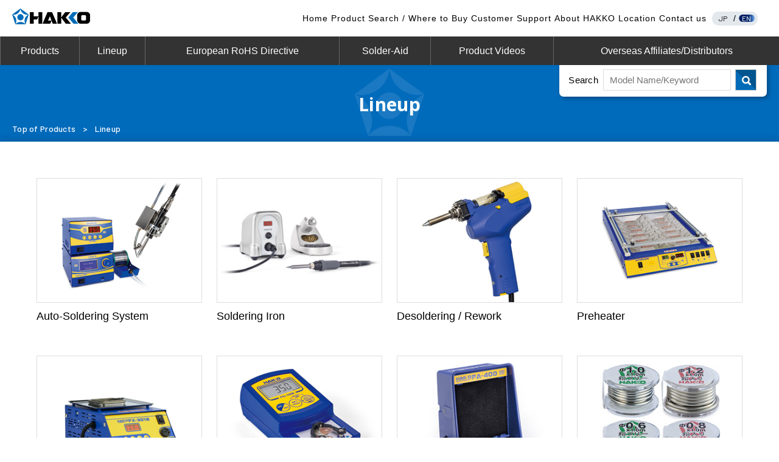

--- FILE ---
content_type: text/html; charset=UTF-8
request_url: https://www.hakko.com/english/products/category/
body_size: 19063
content:
<!DOCTYPE html>
<html lang="en" prefix="og: http://ogp.me/ns#">
<head>

<meta charset="UTF-8">
<meta http-equiv="X-UA-Compatible" content="IE=edge">
<title>Lineup ｜ Products ｜HAKKO | HAKKO Corporation</title>

<meta name="viewport" content="width=device-width">
<meta name="format-detection" content="telephone=no,email=no">
<meta name="keywords" content="">
<meta name="description" content="">
<link rel="icon" href="/english/common/img/favicon/favicon.ico" type="image/vnd.microsoft.icon">
  <meta property="og:title" content="Lineup ｜ Products ｜HAKKO | HAKKO Corporation">
      <meta property="og:type" content="article">
    <meta property="og:url" content="http://www.hakko.com/english/products/category/">
  <meta property="og:image" content="">
  <meta property="og:site_name" content="HAKKO">
  <meta property="og:description" content="">

<!-- Google Tag Manager -->
<script>(function(w,d,s,l,i){w[l]=w[l]||[];w[l].push({'gtm.start':
    new Date().getTime(),event:'gtm.js'});var f=d.getElementsByTagName(s)[0],
    j=d.createElement(s),dl=l!='dataLayer'?'&l='+l:'';j.async=true;j.src=
    'https://www.googletagmanager.com/gtm.js?id='+i+dl;f.parentNode.insertBefore(j,f);
    })(window,document,'script','dataLayer','GTM-57RQLR2');</script>
<!-- End Google Tag Manager -->
<link href="/english/common/css/common.css" rel="stylesheet" media="all">
<link href="/english/common/js/plugins/fancybox/jquery.fancybox.min.css" rel="stylesheet" media="all">
<link href="https://use.fontawesome.com/releases/v5.6.1/css/all.css" rel="stylesheet">
<script src="/english/common/js/global/jquery-2.2.4.min.js"></script>
<script src="/english/common/js/plugins/fancybox/jquery.fancybox.min.js"></script>
<script src="/japan/common/js/global/special_nav.js"></script>
<link href="/english/common/css/products.css" rel="stylesheet" media="all">
</head>
<body id="products">
<!-- GAタグなどを入れてください。 -->
<!-- Google Tag Manager (noscript) -->
    <noscript><iframe src="https://www.googletagmanager.com/ns.html?id=GTM-57RQLR2"
    height="0" width="0" style="display:none;visibility:hidden"></iframe></noscript>
<!-- End Google Tag Manager (noscript) -->
<header class="clearfix">
  <figure class="logo-img"><a href="/"><img src="/english/common/img/logo.png" alt="HAKKO"></a></figure>
  <nav class="nav-area">
    <ul class="nav-ul">
      <li class="li01"><a href="/english/">Home</a></li>
      <li class="li02"><span>Product Search / Where to Buy</span>
        <div class="mega-box">
          <ul class="mega-inr-ul">
            <li><a href="/english/products/">Products</a></li>
            <li><a href="/world_network.php">Overseas Affiliates/Distributors</a></li>
          </ul>
        </div>
      </li>
      <li class="li03"><span>Customer Support</span>
        <div class="mega-box">
          <ul class="mega-inr-ul">
            <li><a href="/english/support/">Support & Service</a></li>
            <li><a href="/english/hakkosupport/">Auto-Soldering System</a></li>
          </ul>
        </div>
      </li>
      <li class="li04"><span>About HAKKO</span>
        <div class="mega-box">
          <ul class="mega-inr-ul">
            <li><a href="/english/company/message.php">Message</a></li>
            <li><a href="/english/company/profile.php">Corporate Profile</a></li>
            <li><a href="/english/company/news.php">News & Topics</a></li>
            <li><a href="/english/company/history.php">History</a></li>
            <li><a href="/english/company/intellectual_property.php">Intellectual Property Protection</a></li>
            <li><a href="/english/company/policy.php">Quality Policy / Environment Policy</a></li>
            <li><a href="/english/company/conflict_minerals.php">Conflict Mineral Policy</a></li>
          </ul>
        </div>
      </li>
      <li class="li05"><a href="/english/access/">Location</a></li>
      <li class="li06"><a href="/english/contact/">Contact us</a></li>
    </ul>
    <p class="language-txt"><a href="/japan/">JP</a> / <a href="/english/" class="current">EN</a></p>
  </nav>
  <!--▲▲ /nav-area ▲▲-->
  <p class="spMenu"><span></span><span></span><span></span></p>
</header>
<section id="spNav">
  <nav class="spmenu-box">
    <p class="spmeun-tit"><a href="/english/">Home</a></p>
    <p class="spmeun-bgtit">Product Search / Where to Buy<span><img src="/english/common/img/plus.png"></span></p>
    <div class="spmenu-inr">
      <p class="spmeun-txt01"><a href="/english/products/">Products</a></p>
      <p class="spmeun-txt01"><a href="/world_network.php">Overseas Affiliates/Distributors</a></p>
    </div>
    <p class="spmeun-bgtit">Customer Support<span><img src="/english/common/img/plus.png"></span></p>
    <div class="spmenu-inr">
      <p class="spmeun-txt01"><a href="/english/support/">Support & Service</a></p>
      <p class="spmeun-txt01"><a href="/english/hakkosupport/">Auto-Soldering System</a></p>
    </div>
    <p class="spmeun-bgtit">About HAKKO<span><img src="/english/common/img/plus.png"></span></p>
    <div class="spmenu-inr">
      <p class="spmeun-txt01"><a href="/english/company/message.php">Message</a></p>
      <p class="spmeun-txt01"><a href="/english/company/profile.php">Corporate Profile</a></p>
      <p class="spmeun-txt01"><a href="/english/company/news.php">News & Topics</a></p>
      <p class="spmeun-txt01"><a href="/english/company/history.php">History</a></p>
      <p class="spmeun-txt01"><a href="/english/company/intellectual_property.php">Intellectual Property Protection</a></p>
      <p class="spmeun-txt01"><a href="/english/company/policy.php">Quality Policy / Environment Policy</a></p>
      <p class="spmeun-txt01"><a href="/english/company/conflict_minerals.php">Conflict Mineral Policy</a></p>
    </div>
    <p class="spmeun-tit"><a href="/english/access/">Location</a></p>
    <p class="spmeun-tit"><a href="/english/contact/">Contact us</a></p>
    <p class="spmeun-tit"><a href="/english/privacy_policy/">Privacy Policy</a></p>
    <!-- <p class="spmeun-tit btm20"><a href="/english/sitemap/">Site Map</a></p> -->
    <div class="center">
      <p class="language-txt"><a href="/japan/">JP</a> / <a href="/english/" class="current">EN</a></p>
    </div>
  </nav>
</section>
<!-- /▲▲spNav --><div class="nav-btn">
  <p class="nav-tit">Products<i class="fas fa-angle-down"></i></p>
</div>
<section id="nav-box">
  <nav class="nav-box">
    <ul class="nav-ul">
<li><a href="/english/products/">Products</a></li>
<li><a href="/english/products/category/">Lineup</a></li>
<!--<li><a href="/english/tip_selection/">Selecting Tip Shape</a></li>-->
<li><a href="/english/products/rohs/">European RoHS Directive</a></li>
        <li><a href="/english/products/handa-craft/">Solder-Aid</a></li>
<li><a href="/english/product_videos/video_all_feature.php">Product Videos</a></li>
        <li><a href="/world_network.php">Overseas Affiliates/Distributors</a></li>
    </ul>
    <div class="search-area">
      <form action="/english/products/search.php" method="post">
        <p>Search<input type="text" name="s_text" value="" placeholder="Model Name/Keyword"><input type="submit"></p>
      </form>
    </div>
    <!--▲▲ /search-area ▲▲-->
  </nav>
</section>

<div class="cnav-area">
<ul>
<li><a href="/english/products/">Products</a></li>
<li><a href="/english/products/category/">Lineup</a></li>
<!--<li><a href="/english/tip_selection/">Selecting Tip Shape</a></li>-->
<li><a href="/english/products/rohs/">European RoHS Directive</a></li>
<li><a href="/english/products/handa-craft/">Solder-Aid</a></li>
<li><a href="/english/product_videos/video_all_feature.php">Product Videos</a></li>
    <li><a href="/world_network.php">Overseas Affiliates/Distributors</a></li>
</ul>
</div>
<!--▲▲ /cnav-area ▲▲-->

<div class="search-area">
	<form action="/english/products/search.php" method="post">
		<p>Search<input type="text" name="s_text" value="" placeholder="Model Name/Keyword"><input type="submit"></p>
	</form>
</div>
<!--▲▲ /search-area ▲▲-->
<div class="title-area">
<p class="title">Lineup</p>

<div id="breadChumbs" itemscope itemtype="https://schema.org/BreadcrumbList">
      <p>
        <span itemprop="itemListElement" itemscope itemtype="http://schema.org/ListItem">
          <a itemprop="item" href="../">
            <span itemprop="name">Top of Products</span>
          </a>
          <meta itemprop="position" content="1">
        </span>
        <span class="arrow">&nbsp;&gt;&nbsp;</span>
        <span itemprop="itemListElement" itemscope itemtype="http://schema.org/ListItem">
          <span itemprop="name">Lineup</span>
          <meta itemprop="position" content="2">
        </span>
      </p>
    </div>
</div>
<!--▲▲ /ptitle-area ▲▲-->

<div class="contents">
<div class="contentsInr">
<div class="categoryList">
<ul>
<li>
<a href="../category_detail/?seq=10">
<p class="img" style="background-image: url('/upload_e/product_category/image/image10.jpg')"><img src="/english/common/img/products/spacer_img.png" alt="Auto-Soldering System"></p>
<p class="name">Auto-Soldering System</p>
</a>
</li>
<li>
<a href="../category_detail/?seq=11">
<p class="img" style="background-image: url('/upload_e/product_category/image/image11.jpg')"><img src="/english/common/img/products/spacer_img.png" alt="Soldering Iron"></p>
<p class="name">Soldering Iron</p>
</a>
</li>
<li>
<a href="../category_detail/?seq=18">
<p class="img" style="background-image: url('/upload_e/product_category/image/image18.jpg')"><img src="/english/common/img/products/spacer_img.png" alt="Desoldering / Rework"></p>
<p class="name">Desoldering / Rework</p>
</a>
</li>
<li>
<a href="../category_detail/?seq=44">
<p class="img" style="background-image: url('/upload_e/product_category/image/image44.jpg')"><img src="/english/common/img/products/spacer_img.png" alt="Preheater"></p>
<p class="name">Preheater</p>
</a>
</li>
<li>
<a href="../category_detail/?seq=17">
<p class="img" style="background-image: url('/upload_e/product_category/image/image17.jpg')"><img src="/english/common/img/products/spacer_img.png" alt="Soldering Pot"></p>
<p class="name">Soldering Pot</p>
</a>
</li>
<li>
<a href="../category_detail/?seq=13">
<p class="img" style="background-image: url('/upload_e/product_category/image/image13.jpg')"><img src="/english/common/img/products/spacer_img.png" alt="Thermometer / Soldering Tester"></p>
<p class="name">Thermometer / Soldering Tester</p>
</a>
</li>
<li>
<a href="../category_detail/?seq=16">
<p class="img" style="background-image: url('/upload_e/product_category/image/image16.jpg')"><img src="/english/common/img/products/spacer_img.png" alt="Fume Extractor"></p>
<p class="name">Fume Extractor</p>
</a>
</li>
<li>
<a href="../category_detail/?seq=15">
<p class="img" style="background-image: url('/upload_e/product_category/image/image15.jpg')"><img src="/english/common/img/products/spacer_img.png" alt="Solder"></p>
<p class="name">Solder</p>
</a>
</li>
<li>
<a href="../category_detail/?seq=20">
<p class="img" style="background-image: url('/upload_e/product_category/image/image20.jpg')"><img src="/english/common/img/products/spacer_img.png" alt="Static Control"></p>
<p class="name">Static Control</p>
</a>
</li>
<li>
<a href="../category_detail/?seq=22">
<p class="img" style="background-image: url('/upload_e/product_category/image/image22.jpg')"><img src="/english/common/img/products/spacer_img.png" alt="Tool for Lead and Wire"></p>
<p class="name">Tool for Lead and Wire</p>
</a>
</li>
<li>
<a href="../category_detail/?seq=23">
<p class="img" style="background-image: url('/upload_e/product_category/image/image23.jpg')"><img src="/english/common/img/products/spacer_img.png" alt="Shrink Packaging / Heating Gun"></p>
<p class="name">Shrink Packaging / Heating Gun</p>
</a>
</li>
<li>
<a href="../category_detail/?seq=24">
<p class="img" style="background-image: url('/upload_e/product_category/image/image24.jpg')"><img src="/english/common/img/products/spacer_img.png" alt="Glue Gun / Sealer"></p>
<p class="name">Glue Gun / Sealer</p>
</a>
</li>
<li>
<a href="../category_detail/?seq=25">
<p class="img" style="background-image: url('/upload_e/product_category/image/image25.jpg')"><img src="/english/common/img/products/spacer_img.png" alt="Hobby"></p>
<p class="name">Hobby</p>
</a>
</li>

<!-- <li>
<a href="#">
<p class="img" style="background-image: url('../common/img/products/img_category_02.jpg')"><img src="../common/img/products/spacer_img.png"></p>
<p class="name">はんだこて</p>
</a>
</li>
<li>
<a href="#">
<p class="img" style="background-image: url('../common/img/products/img_category_03.jpg')"><img src="../common/img/products/spacer_img.png"></p>
<p class="name">はんだ送り（ユニット・こて）</p>
</a>
</li>
<li>
<a href="#">
<p class="img" style="background-image: url('../common/img/products/img_category_04.jpg')"><img src="../common/img/products/spacer_img.png"></p>
<p class="name">こて先温度計・テスター</p>
</a>
</li>
<li>
<a href="#">
<p class="img" style="background-image: url('../common/img/products/img_category_05.jpg')"><img src="../common/img/products/spacer_img.png"></p>
<p class="name">こて先クリーナー・こて台</p>
</a>
</li>
<li>
<a href="#">
<p class="img" style="background-image: url('../common/img/products/img_category_06.jpg')"><img src="../common/img/products/spacer_img.png"></p>
<p class="name">はんだ・フラックス</p>
</a>
</li>
<li>
<a href="#">
<p class="img" style="background-image: url('../common/img/products/img_category_07.jpg')"><img src="../common/img/products/spacer_img.png"></p>
<p class="name">吸煙器</p>
</a>
</li>
<li>
<a href="#">
<p class="img" style="background-image: url('../common/img/products/img_category_08.jpg')"><img src="../common/img/products/spacer_img.png"></p>
<p class="name">はんだ槽</p>
</a>
</li>
<li>
<a href="#">
<p class="img" style="background-image: url('../common/img/products/img_category_09.jpg')"><img src="../common/img/products/spacer_img.png"></p>
<p class="name">吸取器・リワーク関連</p>
</a>
</li>
<li>
<a href="#">
<p class="img" style="background-image: url('../common/img/products/img_category_10.jpg')"><img src="../common/img/products/spacer_img.png"></p>
<p class="name">リワークステーション</p>
</a>
</li>
<li>
<a href="#">
<p class="img" style="background-image: url('../common/img/products/img_category_11.jpg')"><img src="../common/img/products/spacer_img.png"></p>
<p class="name">静電気関連</p>
</a>
</li>
<li>
<a href="#">
<p class="img" style="background-image: url('../common/img/products/img_category_12.jpg')"><img src="../common/img/products/spacer_img.png"></p>
<p class="name">吸着ピンセット</p>
</a>
</li>
<li>
<a href="#">
<p class="img" style="background-image: url('../common/img/products/img_category_13.jpg')"><img src="../common/img/products/spacer_img.png"></p>
<p class="name">線材加工・その他</p>
</a>
</li>
<li>
<a href="#">
<p class="img" style="background-image: url('../common/img/products/img_category_14.jpg')"><img src="../common/img/products/spacer_img.png"></p>
<p class="name">熱風炉・工業用ドライヤー</p>
</a>
</li>
<li>
<a href="#">
<p class="img" style="background-image: url('../common/img/products/img_category_15.jpg')"><img src="../common/img/products/spacer_img.png"></p>
<p class="name">メルター・シーラー</p>
</a>
</li>
<li>
<a href="#">
<p class="img" style="background-image: url('../common/img/products/img_category_16.jpg')"><img src="../common/img/products/spacer_img.png"></p>
<p class="name">ホビー </p>
</a>
</li> -->

</ul>
</div>
</div>
</div>
<!--▲▲ /contents ▲▲-->
<footer>
  <div class="footer-width">
    <figure class="footer-logo"><a href="/"><img src="/english/common/img/footer_logo.png" alt="It's for you HAKKO"></a></figure>
    <div class="sns-free">
      <ul class="sns-ul">
        <li><a href="https://twitter.com/Hakko_Corp" target="_blank"><img src="/japan/common/img/x_logo.png" alt="x_logo" style="padding:4px;"></a></li>
        <li><a href="https://www.instagram.com/hakkocorporation" target="_blank"><img src="/japan/common/img/instagram.png" alt="instagram"></a></li>
      </ul>
    </div>
    <div class="clm04 footer-clm04">
      <div class="clm04-inr">
        <p class="footer-txt01"><a href="/english/">Home</a></p>
      </div>
      <!--▲▲ /clm04-inr ▲▲-->
      <div class="clm04-inr">
        <p class="footer-txt01"><span>Product Search / Where to Buy</span></p>
        <ul class="footer-ul">
          <li><a href="/english/products/">Products</a></li>
          <li><a href="/world_network.php">Overseas Affiliates/Distributors</a></li>
        </ul>
      </div>
      <!--▲▲ /clm04-inr ▲▲-->
      <div class="clm04-inr">
        <p class="footer-txt01"><span>Customer Support</span></p>
        <ul class="footer-ul btm40">
          <li><a href="/english/support/">Support & Service</a></li>
          <li><a href="/english/hakkosupport/">Auto-Soldering System</a></li>
        </ul>
      </div>
      <!--▲▲ /clm04-inr ▲▲-->
      <div class="clm04-inr">
        <p class="footer-txt01">About HAKKO</p>
        <ul class="footer-ul">
          <li><a href="/english/company/message.php">Message</a></li>
          <li><a href="/english/company/profile.php">Corporate Profile</a></li>
          <li><a href="/english/company/news.php">News & Topics</a></li>
          <li><a href="/english/company/history.php">History</a></li>
          <li><a href="/english/company/intellectual_property.php">Intellectual Property Protection</a></li>
          <li><a href="/english/company/policy.php">Quality Policy / Environment Policy</a></li>
          <li><a href="/english/company/conflict_minerals.php">Conflict Mineral Policy</a></li>
        </ul>
      </div>
      <!--▲▲ /clm04-inr ▲▲-->
      <div class="clm04-inr">
        <p class="footer-txt01"><a href="/english/access/">Location</a></p>
        <p class="footer-txt01"><a href="/english/contact/">Contact us</a></p>
        <p class="footer-txt01"><a href="/english/privacy_policy/">Privacy Policy</a></p>
        <p class="footer-txt01"><a href="/english/link_policy/">Link Policy</a></p>
        <p class="footer-txt01"><a href="/english/cookie_policy/">Cookie Policy</a></p>
        <!-- <p class="footer-txt01"><a href="/english/sitemap/">Site Map</a></p> -->
      </div>
      <!--▲▲ /clm04-inr ▲▲-->
    </div>
    <!--▲▲ /clm04 ▲▲-->
    <figure class="center"><img src="/english/common/img/footer_txt.png" alt="It's for you"></figure>
  </div>
  <div class="copy-txt">©2021 HAKKO Corporation. All Rights Reserved.</div>
</footer>
<div id="page-top"><a href="#"></a></div>
<script src="/english/common/js/common-dist.js"></script></body>
</html>

--- FILE ---
content_type: text/css
request_url: https://www.hakko.com/english/common/css/common.css
body_size: 137808
content:
@charset "UTF-8";
@import url("//fonts.googleapis.com/css?family=Barlow:300,400,500,600&display=swap");
* {
  -webkit-box-sizing: border-box;
          box-sizing: border-box;
  font-weight: 500;
}

*:before,
*:after {
  -webkit-box-sizing: border-box;
          box-sizing: border-box;
}

html {
  -webkit-tap-highlight-color: rgba(0, 0, 0, 0);
}

/*!
* ress.css • v1.1.2
* MIT License
* github.com/filipelinhares/ress
*/
/* # =================================================================
# Global selectors
# ================================================================= */
html {
  -webkit-box-sizing: border-box;
          box-sizing: border-box;
  /* All browsers without overlaying scrollbars */
  -webkit-text-size-adjust: 100%;
  /* iOS 8+ */
}

*,
::before,
::after {
  -webkit-box-sizing: inherit;
          box-sizing: inherit;
}

::before,
::after {
  text-decoration: inherit;
  /* Inherit text-decoration and vertical align to ::before and ::after pseudo elements */
  vertical-align: inherit;
}

/* Remove margin, padding of all elements and set background-no-repeat as default */
* {
  background-repeat: no-repeat;
  /* Set `background-repeat: no-repeat` to all elements */
  padding: 0;
  /* Reset `padding` and `margin` of all elements */
  margin: 0;
}

/* # =================================================================
# General elements
# ================================================================= */
/* Add the correct display in iOS 4-7.*/
audio:not([controls]) {
  display: none;
  height: 0;
}

hr {
  overflow: visible;
  /* Show the overflow in Edge and IE */
}

h1,
h2,
h3,
h4,
h5,
h6 {
  font-size: 100%;
  font-style: normal;
}

/*
* Correct `block` display not defined for any HTML5 element in IE 8/9
* Correct `block` display not defined for `details` or `summary` in IE 10/11
* and Firefox
* Correct `block` display not defined for `main` in IE 11
*/
article,
aside,
details,
figcaption,
figure,
footer,
header,
main,
menu,
nav,
section,
summary {
  display: block;
}

summary {
  display: list-item;
  /* Add the correct display in all browsers */
}

small {
  font-size: 100%;
  /* Set font-size to 80% in `small` elements */
}

[hidden],
template {
  display: none;
  /* Add the correct display in IE */
}

abbr[title] {
  border-bottom: 1px dotted;
  /* Add a bordered underline effect in all browsers */
  text-decoration: none;
  /* Remove text decoration in Firefox 40+ */
}

a {
  background-color: transparent;
  /* Remove the gray background on active links in IE 10 */
  -webkit-text-decoration-skip: objects;
  /* Remove gaps in links underline in iOS 8+ and Safari 8+ */
}

a:active,
a:hover {
  outline-width: 0;
  /* Remove the outline when hovering in all browsers */
}

code,
kbd,
pre,
samp {
  font-family: monospace, monospace;
  /* Specify the font family of code elements */
}

b,
strong {
  font-weight: bolder;
  /* Correct style set to `bold` in Edge 12+, Safari 6.2+, and Chrome 18+ */
}

dfn {
  font-style: italic;
  /* Address styling not present in Safari and Chrome */
}

ul,
ol {
  list-style: none;
}

table {
  border-collapse: collapse;
  border-spacing: 0;
}

/* Address styling not present in IE 8/9 */
mark {
  background-color: #ff0;
  color: #000;
}

/* https://gist.github.com/unruthless/413930 */
sub,
sup {
  font-size: 75%;
  line-height: 0;
  position: relative;
  vertical-align: baseline;
}

sub {
  bottom: -0.25em;
}

sup {
  top: -0.5em;
}

address,
em {
  font-style: normal;
}

@media screen and (-ms-high-contrast: active), (-ms-high-contrast: none) {
  rt:not(:target) {
    position: relative;
    top: -0.7em;
    /* IE10（\9なしでIE11にも適用） */
  }
}
/* # =================================================================
# Forms
# ================================================================= */
input {
  border-radius: 0;
}

/* Apply cursor pointer to button elements */
button,
[type=button],
[type=reset],
[type=submit],
[role=button] {
  cursor: pointer;
}

/* Replace pointer cursor in disabled elements */
[disabled] {
  cursor: default;
}

[type=number] {
  width: auto;
  /* Firefox 36+ */
}

[type=search] {
  -webkit-appearance: textfield;
  /* Safari 8+ */
}

[type=search]::-webkit-search-cancel-button,
[type=search]::-webkit-search-decoration {
  -webkit-appearance: none;
  /* Safari 8 */
}

textarea {
  overflow: auto;
  /* Internet Explorer 11+ */
  resize: vertical;
  /* Specify textarea resizability */
}

button,
input,
optgroup,
select,
textarea {
  font: inherit;
  /* Specify font inheritance of form elements */
}

optgroup {
  font-weight: bold;
  /* Restore the font weight unset by the previous rule. */
}

button {
  overflow: visible;
  /* Address `overflow` set to `hidden` in IE 8/9/10/11 */
}

/* Remove inner padding and border in Firefox 4+ */
button::-moz-focus-inner,
[type=button]::-moz-focus-inner,
[type=reset]::-moz-focus-inner,
[type=submit]::-moz-focus-inner {
  border-style: none;
  padding: 0;
}

/* Replace focus style removed in the border reset above */
button:-moz-focusring,
[type=button]::-moz-focus-inner,
[type=reset]::-moz-focus-inner,
[type=submit]::-moz-focus-inner {
  outline: 1px dotted ButtonText;
}

button,
html [type=button],
[type=reset],
[type=submit] {
  -webkit-appearance: button;
  /* Correct the inability to style clickable types in iOS */
}

button,
select {
  text-transform: none;
  /* Firefox 40+, Internet Explorer 11- */
}

/* Remove the default button styling in all browsers */
button,
input,
select,
textarea {
  background-color: transparent;
  border-style: none;
  color: inherit;
}

/* Style select like a standard input */
select {
  -moz-appearance: none;
  /* Firefox 36+ */
  -webkit-appearance: none;
  /* Chrome 41+ */
}

select::-ms-expand {
  display: none;
  /* Internet Explorer 11+ */
}

select::-ms-value {
  color: currentColor;
  /* Internet Explorer 11+ */
}

legend {
  border: 0;
  /* Correct `color` not being inherited in IE 8/9/10/11 */
  color: inherit;
  /* Correct the color inheritance from `fieldset` elements in IE */
  display: table;
  /* Correct the text wrapping in Edge and IE */
  max-width: 100%;
  /* Correct the text wrapping in Edge and IE */
  white-space: normal;
  /* Correct the text wrapping in Edge and IE */
}

::-webkit-file-upload-button {
  -webkit-appearance: button;
  /* Correct the inability to style clickable types in iOS and Safari */
  font: inherit;
  /* Change font properties to `inherit` in Chrome and Safari */
}

[type=search] {
  -webkit-appearance: textfield;
  /* Correct the odd appearance in Chrome and Safari */
  outline-offset: -2px;
  /* Correct the outline style in Safari */
}

/* # =================================================================
# Specify media element style
# ================================================================= */
img {
  max-width: 100%;
  border-style: none;
  /* Remove border when inside `a` element in IE 8/9/10 */
  vertical-align: bottom;
}

/* Add the correct vertical alignment in Chrome, Firefox, and Opera */
progress {
  vertical-align: baseline;
}

svg:not(:root) {
  overflow: hidden;
  /* Internet Explorer 11- */
}

audio,
canvas,
progress,
video {
  display: inline-block;
  /* Internet Explorer 11+, Windows Phone 8.1+ */
}

/* # =================================================================
# Accessibility
# ================================================================= */
/* Specify the progress cursor of updating elements */
[aria-busy=true] {
  cursor: progress;
}

/* Specify the pointer cursor of trigger elements */
[aria-controls] {
  cursor: pointer;
}

/* Specify the unstyled cursor of disabled, not-editable, or otherwise inoperable elements */
[aria-disabled] {
  cursor: default;
}

/* # =================================================================
# Selection
# ================================================================= */
/* Specify text selection background color and omit drop shadow */
::-moz-selection {
  background-color: #b3d4fc;
  /* Required when declaring ::selection */
  color: #000;
  text-shadow: none;
}

::selection {
  background-color: #b3d4fc;
  /* Required when declaring ::selection */
  color: #000;
  text-shadow: none;
}

a {
  color: #000;
  text-decoration: none;
}
a:hover {
  text-decoration: none;
}

ul {
  letter-spacing: -0.4em;
}
ul li {
  letter-spacing: normal;
}

@media print {
  body {
    min-width: 1024px !important;
  }
}
/* @import "scss/_fontawesome-all.min"; */
header {
  background-color: #fff;
  -webkit-box-sizing: border-box;
          box-sizing: border-box;
  position: fixed;
  top: 0;
  width: 100%;
  z-index: 999;
  padding: 14px 35px 17px 20px;
}
header .logo-img {
  float: left;
  width: 130px;
}
header .logo-img a:hover {
  opacity: 0.7;
}
header .nav-area {
  float: right;
  margin-top: 5px;
  text-align: right;
  width: calc(100% - 130px);
}
header .nav-ul {
  display: inline-block;
}
header .nav-ul li {
  display: inline-block;
}
header .nav-ul li a {
  margin-right: 30px;
  display: inline-block;
  letter-spacing: 1px;
}
header .nav-ul li a:hover {
  opacity: 0.7;
}
header .nav-ul li span {
  margin-right: 30px;
  display: inline-block;
  letter-spacing: 1px;
}
header .nav-ul li span:hover {
  cursor: pointer;
  opacity: 0.7;
}
header .nav-ul .li02 span:hover,
header .nav-ul .li03 span:hover,
header .nav-ul .li04 span:hover,
header .nav-ul .li05 span:hover {
  cursor: context-menu;
}
header .language-txt {
  background-color: #e3e8ed;
  border-radius: 30px;
  -webkit-box-sizing: border-box;
          box-sizing: border-box;
  display: inline-block;
  padding: 0 5px;
  text-align: center;
}
header .language-txt a {
  display: inline-block;
  font-family: "Barlow", sans-serif;
  width: 35px;
}
header .language-txt a:hover {
  opacity: 0.7;
}
header .language-txt a.current {
  background: url(../../common/img/blue_bg.png) no-repeat center center;
  background-size: contain;
  -webkit-box-sizing: border-box;
          box-sizing: border-box;
  color: #fff;
}
header .language-txt a:nth-child(3) {
  width: 55px;
}

.mega-box {
  background-color: #fff;
  display: none;
  padding-top: 20px;
  position: absolute;
  width: 15%;
}

.nav-ul > li:hover .mega-box {
  display: block;
}

.mega-inr-ul > li {
  display: block !important;
  position: relative;
  text-align: left;
}

.mega-inr-ul li {
  -webkit-box-sizing: border-box;
          box-sizing: border-box;
  padding-left: 15px;
  position: relative;
}
.mega-inr-ul li::before {
  content: "";
  width: 8px;
  height: 1px;
  background-color: #000;
  position: absolute;
  left: 0;
  top: 15px;
}

.mega-inr-ul li:hover {
  background-color: #fad450;
}

.mega-inr-ul > li:hover .mega-inr-inr-ul {
  display: block;
}

.mega-inr-ul li a {
  -webkit-box-sizing: border-box;
          box-sizing: border-box;
  display: block !important;
  margin-right: 0 !important;
  padding: 3px 5px 3px 0;
  word-break: break-word;
}

.mega-inr-inr-ul {
  background-color: #fff;
  display: none;
  position: absolute;
  left: 100%;
  top: 0;
  width: 100%;
}
.mega-inr-inr-ul li {
  display: block !important;
}
.mega-inr-inr-ul li a {
  margin-right: 0 !important;
}

/*----------------------------------------------------
	☆spMeun
----------------------------------------------------*/
#spHeader {
  background-color: #448cbc;
  height: 60px;
  padding: 7px 3%;
  display: block;
  width: 100%;
  position: fixed;
  left: 0;
  top: 0;
  z-index: 980;
}

#spHeader .logo img {
  height: 45px;
  width: auto;
}

#spHeader ul {
  overflow: hidden;
  zoom: 1;
  position: absolute;
  right: 55px;
  top: 16px;
}

#spHeader li {
  float: left;
  margin: 0 5px;
  text-align: center;
}

#spHeader li a {
  color: #fff;
  font-size: 2.6rem;
  line-height: 1;
}

.spMenu {
  cursor: pointer;
  display: none;
  height: 60px;
  width: 60px;
  position: absolute;
  right: 10px;
  top: -4px;
  z-index: 999;
}

.spMenu span {
  background-color: #001f63;
  -webkit-box-sizing: border-box;
  box-sizing: border-box;
  display: inline-block;
  vertical-align: top;
  zoom: 1;
  /* Fix for IE7 */
  *display: inline;
  /* Fix for IE7 */
  height: 3px;
  width: 30px;
  position: absolute;
  left: 18px;
  -webkit-transition: all 600ms cubic-bezier(0.19, 1, 0.22, 1);
  transition: all 600ms cubic-bezier(0.19, 1, 0.22, 1);
}

.spMenu small {
  display: block;
  color: #fff;
  font-family: "Josefin Sans", sans-serif;
  width: 100%;
  text-align: center;
  position: absolute;
  left: 0;
  bottom: 5px;
}

.spMenu span:nth-of-type(1) {
  top: 19px;
}

.spMenu.active span:nth-of-type(1) {
  top: 17px;
}

.spMenu span:nth-of-type(2) {
  top: 30px;
}

.spMenu span:nth-of-type(3) {
  top: 41px;
}

.spMenu.active {
  height: 60px;
  width: 60px;
  z-index: 999;
}

.spMenu.active span {
  background-color: #001f63;
}

.spMenu.active span:nth-of-type(1) {
  -webkit-transform: translateY(10px) rotate(-45deg);
  transform: translateY(10px) rotate(-45deg);
}

.spMenu.active span:nth-of-type(2) {
  opacity: 0;
}

.spMenu.active span:nth-of-type(3) {
  -webkit-transform: translateY(-10px) rotate(45deg);
  transform: translateY(-10px) rotate(45deg);
  top: 37px;
}

.spMenu.active small {
  color: #000;
}

/*---  spNav  ---*/
#spNav {
  -webkit-box-sizing: border-box;
          box-sizing: border-box;
  height: 100%;
  display: block;
  -webkit-transition: all 550ms ease 0.25s;
  transition: all 550ms ease 0.25s;
  visibility: hidden;
  width: 100%;
  position: fixed;
  right: -100%;
  bottom: 0;
  padding: 20px 0 0;
  z-index: 24;
}

#spNav.active {
  visibility: visible;
  right: 0;
}

.spLogo {
  -webkit-box-sizing: border-box;
          box-sizing: border-box;
  padding: 0 10px;
}

#spNav #spBg {
  background: rgba(0, 0, 0, 0.5);
  height: 100%;
  width: 500%;
  position: fixed;
  right: -50%;
  top: 0;
  z-index: -1;
  opacity: 0;
  -webkit-transition: all 550ms ease 0.25s;
  transition: all 550ms ease 0.25s;
  pointer-events: none;
}

#spNav.active #spBg {
  right: 0;
  opacity: 1;
  pointer-events: auto;
}

#spNav::after {
  background: rgb(0, 0, 0);
  content: "";
  height: 100%;
  left: 0;
  position: absolute;
  bottom: 0;
  width: 100%;
  z-index: -1;
}
@media only screen and (max-width: 768px) {
  #spNav::after {
    background: #001f63;
  }
}

#spNav::before,
#spNav::after {
  opacity: 0;
  -webkit-transition: all 550ms ease 0.25s;
  transition: all 550ms ease 0.25s;
}

#spNav.active::before,
#spNav.active::after {
  opacity: 1;
}

#spNav .closeBtn {
  -webkit-box-sizing: border-box;
  box-sizing: border-box;
  padding: 15px 3%;
  text-align: right;
}

#spNav nav {
  border-top: 1px solid #fff;
  height: 100%;
  overflow-y: scroll;
}

#spNav nav ul li {
  border-bottom: 1px solid #fff;
  float: left;
  width: 50%;
}

#spNav nav ul li.even {
  border-left: 1px solid #fff;
}

#spNav nav ul li a {
  -webkit-box-sizing: border-box;
  box-sizing: border-box;
  color: #666;
  font-weight: bold;
  text-align: center;
  display: block;
  padding: 15px 10px;
}

#spNav nav ul li a::before {
  color: #000;
  content: attr(data-text);
  display: block;
  font-size: 2rem;
  font-weight: normal;
  font-family: "Josefin Sans", sans-serif;
  margin-bottom: 5px;
}

#spNav nav ul li a:hover {
  background-color: #448cbc;
  color: #fff;
  text-decoration: none;
}

#spNav nav ul li a:hover::before {
  color: #fff;
}

.spmenu-box {
  -webkit-box-sizing: border-box;
          box-sizing: border-box;
  padding: 60px 20px 20px;
}

.spmeun-bgtit,
.spmeun-tit {
  margin-bottom: 10px;
  background-color: #014ca1;
  -webkit-box-sizing: border-box;
          box-sizing: border-box;
  border-left: 4px solid #63b0ff;
  color: #fff;
  padding: 10px;
}
.spmeun-bgtit {
  margin-bottom: 10px;
  position: relative;
}
.spmeun-bgtit span {
  position: absolute;
  right: 10px;
  top: 7px;
}
.spmeun-bgtit span img {
  width: 80%;
}

.spmeun-tit a {
  color: #fff;
  display: block;
}

.spmeun-txt01 a,
.spmeun-txt02 a {
  -webkit-box-sizing: border-box;
          box-sizing: border-box;
  padding: 5px 0;
  position: relative;
}
.spmeun-txt01 a::after,
.spmeun-txt02 a::after {
  display: inline-block;
  content: "";
  position: absolute;
  right: 0;
  top: 0;
  width: 6px;
  height: 11px;
  background-image: url(../../common/img/arrow_right_mega.png);
  background-size: contain;
  bottom: 0;
  margin: auto;
}

.spmeun-txt01 a {
  color: #014ca1;
  display: block;
}

.spmeun-txt02 a {
  margin-bottom: 10px;
  -webkit-box-sizing: border-box;
          box-sizing: border-box;
  display: block;
  padding-left: 10px;
}
#spNav .language-txt {
  color: #fff;
}
#spNav .language-txt a {
  color: #fff;
}
#spNav .language-txt a.current {
  text-decoration: underline;
}

@media only screen and (max-width: 1285px) {
  header .nav-ul li a {
    margin-right: 5px;
  }

  header .nav-ul li span {
    margin-right: 5px;
  }

  header .language-txt a {
    font-size: 1.2rem;
    width: 26px;
  }
  header .language-txt a:nth-child(3) {
    width: 45px;
  }
}
@media only screen and (max-width: 1023px) {
  /*----------------------------------------------------
  	☆header
  ----------------------------------------------------*/
  .spMenu {
    display: block;
  }

  header {
    padding: 10px 35px 17px 16px;
  }

  .nav-area {
    display: none;
  }
}
/*-- products-nav --*/
.nav-btn {
  position: fixed;
  width: 100%;
  z-index: 23;
  top: 53px;
}

.nav-tit {
  font-size: 20px;
  font-size: 2rem;
  background-color: #4c4c4c;
  -webkit-box-sizing: border-box;
          box-sizing: border-box;
  color: #fff;
  padding: 10px 20px;
  position: relative;
}
@media screen and (max-width: 768px) {
  .nav-tit {
    font-size: 16px;
    font-size: 1.6rem;
  }
}
.nav-tit i {
  bottom: 0;
  height: 16px;
  position: absolute;
  right: 20px;
  top: 0;
  margin: auto;
}

.hide {
  display: none;
}

/*----------------------------------------------------
	☆spMeun
----------------------------------------------------*/
#spHeader {
  background-color: #448cbc;
  height: 60px;
  padding: 7px 3%;
  display: block;
  width: 100%;
  position: fixed;
  left: 0;
  top: 0;
  z-index: 980;
}

#spHeader .logo img {
  height: 45px;
  width: auto;
}

#spHeader ul {
  overflow: hidden;
  zoom: 1;
  position: absolute;
  right: 55px;
  top: 16px;
}

#spHeader li {
  float: left;
  margin: 0 5px;
  text-align: center;
}

#spHeader li a {
  color: #fff;
  font-size: 2.6rem;
  line-height: 1;
}

/*---  spNav  ---*/
#nav-box {
  -webkit-box-sizing: border-box;
          box-sizing: border-box;
  /* height: 92vh; */
  display: block;
  -webkit-transition: all 550ms ease 0.25s;
  transition: all 550ms ease 0.25s;
  visibility: hidden;
  width: 100%;
  position: fixed;
  top: -92vh;
  bottom: 0;
  padding: 20px 0 0;
  z-index: 22;
}

#nav-box.active {
  visibility: visible;
  top: 93px;
}

.spLogo {
  -webkit-box-sizing: border-box;
          box-sizing: border-box;
  padding: 0 10px;
}

#nav-box #spBg {
  background: rgba(0, 0, 0, 0.5);
  height: 100%;
  width: 500%;
  position: fixed;
  right: -50%;
  top: 0;
  z-index: -1;
  opacity: 0;
  -webkit-transition: all 550ms ease 0.25s;
  transition: all 550ms ease 0.25s;
  pointer-events: none;
}

#nav-box.active #spBg {
  right: 0;
  opacity: 1;
  pointer-events: auto;
}

#nav-box::after {
  background: #333;
  content: "";
  height: 100%;
  left: 0;
  position: absolute;
  bottom: 0;
  width: 100%;
  z-index: -1;
}

#nav-box::before,
#nav-box::after {
  opacity: 0;
  -webkit-transition: all 550ms ease 0.25s;
  transition: all 550ms ease 0.25s;
}

#nav-box.active::before,
#nav-box.active::after {
  opacity: 1;
}

#nav-box .closeBtn {
  -webkit-box-sizing: border-box;
  box-sizing: border-box;
  padding: 15px 3%;
  text-align: right;
}

#nav-box nav {
  height: 100%;
  overflow-y: scroll;
  padding-bottom: 30px;
}

#nav-box nav ul li {
  border-bottom: 1px solid #4c4c4c;
}

#nav-box nav ul li.even {
  border-left: 1px solid #4c4c4c;
}

#nav-box nav ul li a {
  -webkit-box-sizing: border-box;
  box-sizing: border-box;
  color: #fff;
  display: block;
  padding: 10px;
}

#nav-box nav ul li a::before {
  color: #000;
  content: attr(data-text);
  display: block;
  font-size: 2rem;
  font-weight: normal;
  font-family: "Josefin Sans", sans-serif;
  margin-bottom: 5px;
}

#nav-box nav ul li a:hover {
  background-color: #448cbc;
  color: #fff;
  text-decoration: none;
}

#nav-box nav ul li a:hover::before {
  color: #fff;
}

#nav-box .nav-on-tit {
  display: block;
  padding: 10px;
  color: #fff;
}

#nav-box .nav-on li {
  margin-left: 1em;
}

#nav-box .nav-on li:first-child {
  border-top: 1px solid #4c4c4c;
}

#nav-box .nav-on li:last-child {
  border-bottom: none;
}

#nav-box .search-area {
  display: block;
  position: static;
  margin: 26px 15px 0;
  border-radius: 5px;
}

.spmenu-box {
  -webkit-box-sizing: border-box;
          box-sizing: border-box;
  padding: 60px 20px 20px;
}

.spmeun-bgtit,
.spmeun-tit {
  margin-bottom: 10px;
  background-color: #014ca1;
  -webkit-box-sizing: border-box;
          box-sizing: border-box;
  border-left: 4px solid #63b0ff;
  color: #fff;
  padding: 10px;
}
.spmeun-bgtit {
  margin-bottom: 10px;
  position: relative;
}
.spmeun-bgtit span {
  position: absolute;
  right: 10px;
  top: 7px;
}
.spmeun-bgtit span img {
  width: 80%;
}

.spmenu-inr {
  margin-bottom: 10px;
  background-color: #fff;
  -webkit-box-sizing: border-box;
          box-sizing: border-box;
}
.spmeun-tit a {
  color: #fff;
  display: block;
}

.spmeun-txt01 {
  border-bottom: 1px solid #5a91d6;
}

.spmenu-inr .spmeun-txt01:last-child {
  border-bottom: none;
}

.spmeun-txt01 a,
.spmeun-txt02 a {
  -webkit-box-sizing: border-box;
          box-sizing: border-box;
  padding: 15px 10px;
  position: relative;
}
.spmeun-txt01 a::after,
.spmeun-txt02 a::after {
  display: inline-block;
  content: "";
  position: absolute;
  right: 10px;
  top: 0;
  width: 6px;
  height: 11px;
  background-image: url(../../common/img/arrow_right_mega.png);
  background-size: contain;
  bottom: 0;
  margin: auto;
}

.spmeun-txt01 a {
  color: #014ca1;
  display: block;
}

.spmeun-txt02 a {
  margin-bottom: 10px;
  -webkit-box-sizing: border-box;
          box-sizing: border-box;
  display: block;
  padding-left: 10px;
}
.nav-btn {
  display: none;
}

@media only screen and (max-width: 1023px) {
  .nav-btn {
    display: block;
  }
}
.nav-tit i {
  -webkit-transition: 0.5s cubic-bezier(0.44, 0.03, 0.14, 0.98);
  transition: 0.5s cubic-bezier(0.44, 0.03, 0.14, 0.98);
}

.nav-tit.active i {
  color: #5a91d6;
  -webkit-transform: rotate(178deg) !important;
          transform: rotate(178deg) !important;
}

@media only screen and (max-width: 1023px) {
  #products {
    /*  header,
    .nav-btn {
      position: relative;
    } */
  }
  #products .title-area {
    margin-top: 97px;
  }
  #products .nav-box .search-area {
    display: block !important;
    right: 0;
    margin: 30px auto 0;
    padding: 5px;
    width: 320px;
    position: relative;
  }
  #products .nav-box .search-area p {
    font-size: 13px;
  }
  #products .nav-box .search-area p input[type=text] {
    width: 185px;
  }
}
footer {
  background: url(../../common/img/footer_bg.jpg) no-repeat bottom center, #001f63;
  background-size: contain, cover;
  padding: 120px 0 28%;
  position: relative;
}
footer .footer-width {
  -webkit-box-sizing: border-box;
          box-sizing: border-box;
  margin: 0 auto;
  max-width: 1120px;
  padding: 0 40px;
  position: relative;
  width: 100%;
}
footer figure {
  margin-bottom: 40px;
}
@media screen and (max-width: 768px) {
  footer figure {
    margin-bottom: 24px;
  }
}
footer figure a:hover {
  opacity: 0.7;
}
footer .clm04.footer-clm04 {
  margin-bottom: 100px;
  -webkit-box-pack: center;
      -ms-flex-pack: center;
          justify-content: center;
}
@media screen and (max-width: 768px) {
  footer .clm04.footer-clm04 {
    margin-bottom: 60px;
  }
}
footer .clm04.footer-clm04 .clm04-inr {
  margin-right: 42px;
  width: auto;
}
footer .clm04.footer-clm04 .clm04-inr:last-child {
  margin-right: 0;
}
footer .footer-txt01 {
  margin-bottom: 10px;
  color: #fad450;
  font-family: "Barlow", sans-serif;
  letter-spacing: 1px;
}
footer .footer-txt01 a {
  color: #fad450;
  font-family: "Barlow", sans-serif;
  letter-spacing: 1px;
}
footer .footer-txt01 a:hover {
  opacity: 0.7;
}
footer .footer-txt01 span {
  color: #fad450;
  font-family: "Barlow", sans-serif;
  letter-spacing: 1px;
}
footer .footer-txt02 {
  margin-bottom: 5px;
}
footer .footer-txt02 a {
  -webkit-box-sizing: border-box;
          box-sizing: border-box;
  color: #fad450;
  font-family: "Barlow", sans-serif;
  letter-spacing: 1px;
  padding-left: 15px;
  position: relative;
}
footer .footer-txt02 a:hover {
  opacity: 0.7;
}
footer .footer-txt02 a::before {
  bottom: 0;
  content: "";
  width: 8px;
  height: 1px;
  background-color: #fff;
  position: absolute;
  left: 0;
  margin: auto;
  top: 0;
}
footer ul.footer-ul {
  margin-bottom: 10px;
}
footer ul.footer-ul li {
  margin-bottom: 5px;
}
footer ul.footer-ul a {
  -webkit-box-sizing: border-box;
          box-sizing: border-box;
  color: #fff;
  padding-left: 15px;
  position: relative;
}
footer ul.footer-ul a:hover {
  opacity: 0.7;
}
footer ul.footer-ul a::before {
  bottom: 0;
  content: "";
  width: 8px;
  height: 1px;
  background-color: #fff;
  position: absolute;
  left: 0;
  margin: auto;
  top: 0;
}
footer ul.footer-ul.add-ul li {
  padding-left: 15px;
}
footer .copy-txt {
  font-size: 10px;
  font-size: 1rem;
  color: #fff;
  font-family: "Barlow", sans-serif;
  font-weight: 400;
  left: 15px;
  letter-spacing: 1px;
  position: absolute;
  top: 200px;
  -ms-writing-mode: tb-rl;
  -webkit-writing-mode: vertical-rl;
          writing-mode: vertical-rl;
  text-orientation: sideways;
}
@media screen and (max-width: 768px) {
  footer .copy-txt {
    font-size: 12px;
    font-size: 1.2rem;
  }
}

@media only screen and (max-width: 768px) {
  /*----------------------------------------------------
  	☆footer
  ----------------------------------------------------*/
  footer {
    padding: 60px 0 30%;
  }

  .footer-width {
    padding: 0 20px !important;
  }

  footer .copy-txt {
    position: static;
    text-align: center;
    -ms-writing-mode: inherit;
    -webkit-writing-mode: inherit;
            writing-mode: inherit;
  }

  footer .clm04.footer-clm04 {
    display: none;
  }

  #page-top {
    display: none !important;
  }

  .footer-logo {
    margin-bottom: 30px;
    text-align: center;
  }
}
@media all and (-ms-high-contrast: none) {
  footer .copy-txt {
    -webkit-writing-mode: tb-rl;
        -ms-writing-mode: tb-rl;
            writing-mode: tb-rl;
  }
}
@media only screen and (-ms-high-contrast: none) and (max-width: 768px) {
  footer .copy-txt {
    -webkit-writing-mode: lr-tb;
        -ms-writing-mode: lr-tb;
            writing-mode: lr-tb;
  }
}
.top0 {
  margin-top: 0 !important;
}

.top5 {
  margin-top: 5px !important;
}

.top10 {
  margin-top: 10px !important;
}

.top15 {
  margin-top: 15px !important;
}

.top20 {
  margin-top: 20px !important;
}

.top25 {
  margin-top: 25px !important;
}

.top30 {
  margin-top: 30px !important;
}

.top35 {
  margin-top: 35px !important;
}

.top40 {
  margin-top: 40px !important;
}

.top45 {
  margin-top: 45px !important;
}

.top50 {
  margin-top: 50px !important;
}

.top55 {
  margin-top: 55px !important;
}

.top60 {
  margin-top: 60px !important;
}

.top65 {
  margin-top: 65px !important;
}

.top70 {
  margin-top: 70px !important;
}

.top75 {
  margin-top: 75px !important;
}

.top80 {
  margin-top: 5pc !important;
}

.top85 {
  margin-top: 85px !important;
}

.top90 {
  margin-top: 90px !important;
}

.top95 {
  margin-top: 95px !important;
}

.top100 {
  margin-top: 75pt !important;
}

.btm0 {
  margin-bottom: 0 !important;
}

.btm5 {
  margin-bottom: 5px !important;
}

.btm10 {
  margin-bottom: 10px !important;
}

.btm15 {
  margin-bottom: 15px !important;
}

.btm20 {
  margin-bottom: 20px !important;
}

.btm25 {
  margin-bottom: 25px !important;
}

.btm30 {
  margin-bottom: 30px !important;
}

.btm35 {
  margin-bottom: 35px !important;
}

.btm40 {
  margin-bottom: 40px !important;
}

.btm45 {
  margin-bottom: 45px !important;
}

.btm50 {
  margin-bottom: 50px !important;
}

.btm55 {
  margin-bottom: 55px !important;
}

.btm60 {
  margin-bottom: 60px !important;
}

.btm65 {
  margin-bottom: 65px !important;
}

.btm70 {
  margin-bottom: 70px !important;
}

.btm75 {
  margin-bottom: 75px !important;
}

.btm80 {
  margin-bottom: 5pc !important;
}

.btm85 {
  margin-bottom: 85px !important;
}

.btm90 {
  margin-bottom: 90px !important;
}

.btm95 {
  margin-bottom: 95px !important;
}

.btm100 {
  margin-bottom: 75pt !important;
}

.vAT {
  vertical-align: top !important;
}

.vAM {
  vertical-align: middle !important;
}

.vAB {
  vertical-align: bottom !important;
}

.bold {
  font-weight: 700;
}

.normal {
  font-weight: 400;
}

.w5 {
  width: 5% !important;
}

.w10 {
  width: 10% !important;
}

.w15 {
  width: 15% !important;
}

.w18 {
  width: 18% !important;
}

.w20 {
  width: 20% !important;
}

.w25 {
  width: 25% !important;
}

.w30 {
  width: 30% !important;
}

.w35 {
  width: 35% !important;
}

.w40 {
  width: 40% !important;
}

.w45 {
  width: 45% !important;
}

.w49 {
  width: 49% !important;
}

.w50 {
  width: 50% !important;
}

.w55 {
  width: 55% !important;
}

.w60 {
  width: 60% !important;
}

.w65 {
  width: 65% !important;
}

.w70 {
  width: 70% !important;
}

.w75 {
  width: 75% !important;
}

.w77 {
  width: 77% !important;
}

.w80 {
  width: 80% !important;
}

.w85 {
  width: 85% !important;
}

.w90 {
  width: 90% !important;
}

.w95 {
  width: 95% !important;
}

.w100 {
  width: 100% !important;
}

.fltL {
  float: left;
}

.fltR {
  float: right;
}

.text_center {
  text-align: center !important;
}

.text_left {
  text-align: left !important;
}

.text_right {
  text-align: right !important;
}

.pc_show {
  display: block;
}
@media screen and (max-width: 768px) {
  .pc_show {
    display: none !important;
  }
}

.sp_show {
  display: none !important;
}
@media screen and (max-width: 768px) {
  .sp_show {
    display: block !important;
  }
}

.hd01 {
  background-position: bottom center;
  background-size: cover;
  -webkit-box-sizing: border-box;
          box-sizing: border-box;
  padding: 125px 0 115px;
  text-align: center;
}
.hd01 .txt-en,
.hd01 .txt-jp {
  color: #fff;
  display: block;
}
.hd01 .txt-en {
  font-size: 30px;
  font-size: 3rem;
  line-height: 1.4;
  font-family: "Barlow", sans-serif;
  font-weight: 600;
  letter-spacing: 1px;
  margin-bottom: 5px;
}
@media screen and (max-width: 768px) {
  .hd01 .txt-en {
    font-size: 24px;
    font-size: 2.4rem;
  }
}

.hd01.type01 .txt-en {
  font-size: 26px;
  font-size: 2.6rem;
  line-height: 1.4;
  font-weight: 600;
  letter-spacing: 1px;
}
@media screen and (max-width: 768px) {
  .hd01.type01 .txt-en {
    font-size: 21px;
    font-size: 2.1rem;
  }
}

.hd02 {
  margin-bottom: 45px;
  text-align: center;
}
@media screen and (max-width: 768px) {
  .hd02 {
    margin-bottom: 27px;
  }
}
.hd02 .txt-jp,
.hd02 .txt-en {
  display: block;
}
.hd02 .txt-jp {
  font-size: 26px;
  font-size: 2.6rem;
  line-height: 1.4;
  font-weight: 600;
  letter-spacing: 1px;
}
@media screen and (max-width: 768px) {
  .hd02 .txt-jp {
    font-size: 21px;
    font-size: 2.1rem;
  }
}
.hd02 .txt-en {
  font-size: 26px;
  font-size: 2.6rem;
  line-height: 1.4;
  font-weight: 600;
  letter-spacing: 1px;
}
@media screen and (max-width: 768px) {
  .hd02 .txt-en {
    font-size: 21px;
    font-size: 2.1rem;
  }
}

.hd03 {
  margin-bottom: 40px;
  text-align: center;
}
@media screen and (max-width: 768px) {
  .hd03 {
    margin-bottom: 24px;
  }
}
.hd03 span {
  font-size: 18px;
  font-size: 1.8rem;
  display: inline-block;
  font-weight: 600;
  letter-spacing: 1px;
  position: relative;
}
@media screen and (max-width: 768px) {
  .hd03 span {
    font-size: 14px;
    font-size: 1.4rem;
  }
}
.hd03 span::before {
  bottom: -5px;
  content: "";
  width: 75px;
  height: 1px;
  background-color: #000;
  position: absolute;
  left: 0;
  right: 0;
  margin: 0 auto;
}

@media only screen and (max-width: 768px) {
  .hd01 {
    padding: 63px 0 52px;
  }

  .hd02 .txt-jp {
    font-size: 22px;
    font-size: 2.2rem;
    line-height: 1.4;
  }
}
@media only screen and (max-width: 768px) and (max-width: 768px) {
  .hd02 .txt-jp {
    font-size: 18px;
    font-size: 1.8rem;
  }
}
@media only screen and (max-width: 768px) {
  .hd03 span::before {
    width: 60px;
  }
}
.table01 {
  position: relative;
  width: 100%;
}
.table01::before, .table01::after {
  display: inline-block;
  content: "";
  position: absolute;
  left: 0;
  width: 100%;
  height: 3px;
  background-image: url("../../common/img/line.png");
  background-size: cover;
}
.table01::before {
  top: 0;
}
.table01::after {
  bottom: 0;
}

.table01 tr:nth-child(odd) {
  background-color: #fafafa;
}

.table01 tr th,
.table01 tr td {
  -webkit-box-sizing: border-box;
          box-sizing: border-box;
  padding: 13px 15px 10px;
  vertical-align: top;
}

.table01 tr th {
  color: #014ca1;
  text-align: left;
  width: 185px;
}

.table01 tr td {
  width: calc(100% - 175px);
}

@media only screen and (max-width: 768px) {
  .table01 tr:nth-child(odd) {
    background-color: transparent;
  }

  .table01 tr th,
.table01 tr td {
    display: block;
    width: 100%;
  }

  .table01 tr th {
    background-color: #fafafa;
  }
}
html {
  font-size: 62.5%;
}

body {
  color: #000;
  font-size: 14px;
  font-size: 1.4rem;
  font-family: "Yu Gothic", "游ゴシック", YuGothic, "游ゴシック体", "ヒラギノ角ゴ ProN W3", "Hiragino Kaku Gothic ProN", "メイリオ", Meiryo, sans-serif;
  line-height: 1.7;
  letter-spacing: 0.02em;
}
@media screen and (max-width: 768px) {
  body {
    font-size: 12px;
    font-size: 1.2rem;
  }
}
@media screen and (max-width: 768px) {
  body {
    font-size: 14px;
    font-size: 1.4rem;
    line-height: 1.5;
  }
}

a:focus,
*:focus {
  outline: none;
}

.barlow {
  font-family: "Barlow", sans-serif;
}

/*----------------------------------------------------
	☆Crearfix
----------------------------------------------------*/
.clearfix:before,
.clearfix:after {
  content: " ";
  display: table;
}

.clearfix:after {
  clear: both;
}

.clearfix {
  zoom: 1;
  /* for IE 6/7 only */
}

/*----------------------------------------------------
	☆breadChumbs
----------------------------------------------------*/
#breadChumbs {
  background-color: #f0f0f0;
  -webkit-box-sizing: border-box;
          box-sizing: border-box;
  padding: 5px 0;
}
#breadChumbs p {
  -webkit-box-sizing: border-box;
          box-sizing: border-box;
  margin: 0 auto;
  max-width: 1120px;
  padding: 0 20px;
  width: 100%;
}
#breadChumbs p span {
  font-size: 14px;
  font-size: 1.4rem;
  font-family: "Barlow", sans-serif;
  font-weight: 500;
}
@media screen and (max-width: 768px) {
  #breadChumbs p span {
    font-size: 12px;
    font-size: 1.2rem;
  }
}
#breadChumbs p span a:hover {
  opacity: 0.7;
}

#breadChumbs p span.accSwitch {
  border: 1px solid transparent;
}

#breadChumbs p span.accSwitch:hover > a {
  color: #006abb;
}

#breadChumbs p span.accSwitch .cAccordion {
  top: auto;
  text-align: left;
}

/*----------------------------------------------------
	☆ページtopに戻るボタン
----------------------------------------------------*/
#page-top {
  width: 50px;
  height: 50px;
  position: fixed;
  right: 20px;
  bottom: 20px;
  background: #001f63;
  opacity: 1;
  z-index: 2;
}
@media (max-width: 768px) {
  #page-top #page-top {
    right: 0px;
    bottom: 70px;
  }
}
#page-top a {
  position: relative;
  display: block;
  width: 50px;
  height: 50px;
  text-decoration: none;
}
#page-top a::before {
  display: inline-block;
  content: "";
  position: absolute;
  left: 0;
  top: 0;
  width: 30px;
  height: 30px;
  background-image: url("../../common/img/top_arrow.png");
  background-size: contain;
  bottom: 0;
  right: 0;
  margin: auto;
}

/*----------------------------------------------------
	☆共通
----------------------------------------------------*/
.anchorPoint {
  margin-top: -110px;
  padding-top: 110px;
}

@media screen and (max-width: 768px) {
  .anchorPoint {
    margin-top: -100px;
    padding-top: 100px;
  }
}
.accSwitchWrap .accSwitchBtn {
  margin-bottom: 2em;
}

.accSwitchWrap .accSwitchBtn.open .openBtn {
  display: none;
}

.accSwitchWrap .accSwitchBtn.open .closeBtn {
  display: inline-block;
}

.accSwitchWrap .accSwitchCont {
  display: none;
}

.accSwitchWrap .openBtn,
.accSwitchWrap .closeBtn {
  background: #006aba;
  color: #fff;
  border-radius: 50px;
  min-width: 20rem;
  text-align: center;
  padding: 2px 15px;
}

.accSwitchWrap .openBtn:hover,
.accSwitchWrap .closeBtn:hover {
  cursor: pointer;
  opacity: 0.6;
}

.accSwitchWrap .openBtn {
  display: inline-block;
}

.accSwitchWrap .openBtn:before {
  content: "▼";
  margin-right: 3px;
}

.accSwitchWrap .closeBtn {
  display: none;
}

.accSwitchWrap .closeBtn:before {
  content: "▲";
  margin-right: 3px;
}

.pc-show {
  display: block;
}
@media screen and (max-width: 768px) {
  .pc-show {
    display: none !important;
  }
}

.sp-show {
  display: none !important;
}
@media screen and (max-width: 768px) {
  .sp-show {
    display: block !important;
  }
}

br.pcEle {
  display: block;
}
@media only screen and (max-width: 768px) {
  br.pcEle {
    display: none;
  }
}

br.spEle {
  display: none;
}
@media only screen and (max-width: 768px) {
  br.spEle {
    display: block;
  }
}

.main-width {
  -webkit-box-sizing: border-box;
          box-sizing: border-box;
  margin: 0 auto;
  max-width: 1120px;
  padding: 0 20px;
  width: 100%;
}

.center {
  text-align: center;
}

.right {
  text-align: right;
}

.clm02 {
  display: -webkit-box;
  display: -ms-flexbox;
  display: flex;
  -ms-flex-wrap: wrap;
      flex-wrap: wrap;
}
.clm02 .clm02-inr {
  width: 50%;
}

.clm04 {
  display: -webkit-box;
  display: -ms-flexbox;
  display: flex;
  -ms-flex-wrap: wrap;
      flex-wrap: wrap;
}
.clm04 .clm04-inr {
  width: 25%;
}

/*----------------------------------------------------
	☆top
----------------------------------------------------*/
.mv-area {
  position: relative;
  overflow: hidden;
}

.blue-box {
  display: block;
  height: 100%;
  position: absolute;
  width: 100%;
  z-index: 9999;
  top: 0;
  overflow: hidden;
}
.blue-box::after {
  left: -100vw;
  bottom: 0;
  width: 300vw;
  height: 100%;
  -webkit-transform: skewX(-40deg);
          transform: skewX(-40deg);
  -webkit-transition: all 3s;
  transition: all 3s;
  background-color: #014ca1;
  position: absolute;
  display: block;
  content: "";
}

.animationStart::after {
  bottom: 0;
  width: 0;
}

.logo-hd01 {
  bottom: 0;
  left: 0;
  height: 26px;
  margin: auto;
  position: absolute;
  top: 0;
  right: 0;
  width: 128px;
  z-index: 9999;
}

.mvbg01 {
  bottom: -50%;
  background: rgb(250, 212, 80);
  background: -webkit-gradient(linear, left top, right top, from(rgb(250, 212, 80)), to(rgba(255, 255, 255, 0)));
  background: linear-gradient(90deg, rgb(250, 212, 80) 0%, rgba(255, 255, 255, 0) 100%);
  height: 70%;
  position: absolute;
  right: -40%;
  width: 35%;
  z-index: 0;
  -webkit-transition-duration: 1s;
          transition-duration: 1s;
  opacity: 0;
}

.mv-gray-box {
  background-color: #e3e8ed;
  bottom: -80%;
  height: 84%;
  position: absolute;
  right: -95%;
  width: 95%;
  z-index: 1;
  opacity: 0;
  -webkit-transition-duration: 1.5s;
          transition-duration: 1.5s;
}

.mv-gray-box-inr {
  height: 100%;
  position: relative;
  padding-top: 5%;
}

.mv-txt-zone {
  margin: auto;
  position: relative;
  width: 85%;
  z-index: 1;
}

.mv-hd01 {
  margin-bottom: 60px;
}

.mv-txt {
  display: none;
  font-family: "Barlow", sans-serif;
  font-size: 2.3vw;
  letter-spacing: 0.8vw;
  line-height: 1.5;
  z-index: 2;
}

.bxslider-box {
  -webkit-transition: all 1s;
  transition: all 1s;
  opacity: 0;
  bottom: 0;
  left: 50%;
  position: absolute;
  -webkit-transform: translate(-50%, 90px);
          transform: translate(-50%, 90px);
  z-index: 5;
  width: 43%;
}
.bxslider-box.bxslider-box-trans {
  opacity: 1;
}

.bx-wrapper {
  margin-bottom: 0;
}

.bxslider-box01 {
  -webkit-transition: all 1s;
  transition: all 1s;
  opacity: 0;
  right: 0;
  position: absolute;
  top: 0;
  width: 44%;
  z-index: 0;
}
.bxslider-box01.bxslider-box01-trans {
  opacity: 1;
}

.mv-copy-txt {
  display: none;
  font-size: 10px;
  font-size: 1rem;
  bottom: 7%;
  font-family: "Barlow", sans-serif;
  left: 1vw;
  height: 310px;
  position: absolute;
  -ms-writing-mode: tb-rl;
  -webkit-writing-mode: vertical-rl;
          writing-mode: vertical-rl;
  text-orientation: sideways;
  z-index: 2;
}
@media screen and (max-width: 768px) {
  .mv-copy-txt {
    font-size: 12px;
    font-size: 1.2rem;
  }
}

.mv-blue-bg {
  background: url(../../common/img/top/mv_txt_bg.png) no-repeat center center;
  background-size: cover;
  height: 100px;
  position: absolute;
  right: -70%;
  bottom: -20%;
  width: 19%;
  z-index: 5;
  opacity: 0;
  -webkit-transition-duration: 2s;
          transition-duration: 2s;
}

.mv-txt-box {
  background: url(../../common/img/top/mv_txt_bg.png) no-repeat center center;
  background-size: cover;
  -webkit-box-sizing: border-box;
          box-sizing: border-box;
  height: 100px;
  padding: 5px 20px;
  -webkit-transition: all 1s;
  transition: all 1s;
  opacity: 0;
}
.mv-txt-box.mv-txt-box-trans {
  opacity: 1;
}
.mv-txt-box .mv-txt01 {
  color: #fff;
  font-family: "Arial Bold", "Arial", sans-serif;
  font-weight: bold;
}
.mv-txt-box .mv-txt02 {
  color: #fff;
  font-family: "Barlow", sans-serif;
}
.mv-txt-box .mv-txt01 {
  font-size: 26px;
  font-size: 2.6rem;
  line-height: 1.4;
  margin-bottom: 5px;
  letter-spacing: 5px;
}
@media screen and (max-width: 768px) {
  .mv-txt-box .mv-txt01 {
    font-size: 21px;
    font-size: 2.1rem;
  }
}
.mv-txt-box .mv-txt02 {
  letter-spacing: 2px;
}

.mv-img01 img,
.mv-img02 img {
  height: auto;
}

.line {
  display: none;
  bottom: 0;
  content: "";
  width: 1px;
  height: 90px;
  background-color: #000;
  position: absolute;
  right: 50px;
  z-index: 7;
}

.contents-width {
  -webkit-box-sizing: border-box;
          box-sizing: border-box;
  margin: 0 auto;
  padding: 0 100px;
  position: relative;
  z-index: 1;
}

.entrance-area .big-box .entrance-inr {
  background-size: cover;
  -webkit-box-sizing: border-box;
          box-sizing: border-box;
  /* padding-top: 32%; */
  margin-bottom: 20px;
  padding: 20px 15px 20px 0;
  position: relative;
  width: 100%;
}

.change-box.change02,
.change-box.change03,
.mv-blue-bg.blue02,
.mv-blue-bg.blue03 {
  display: none;
}

/* .emergency-news-area {
  bottom: 15px;
  left: 20px;
  position: absolute;

  .emergency-news-inr {
    display: table;
    width: 100%;
  }

  .emergency-news {
    @include fz(20);
    color: $c_red;
    display: table-cell;
    font-family: $ff-barlow;
    position: relative;
    width: 80px;

    &::after {
      content: "";
      width: 1px;
      height: 100%;
      background-color: $c_red;
      position: absolute;
      right: 0;
      top: 0;
    }
  }

  .emergency-txt {
    @include fz(20);
    box-sizing: border-box;
    color: $c_red;
    display: table-cell;
    padding: 0 25px;
    width: calc(100% - 80px);
  }
} */
.emergency-news-zone {
  -webkit-box-sizing: border-box;
          box-sizing: border-box;
  padding: 0 35px;
  -webkit-transform: translate(0, -60px);
          transform: translate(0, -60px);
}

.emergency-news-area {
  width: 85%;
}
.emergency-news-area .emergency-news {
  font-size: 20px;
  font-size: 2rem;
  color: #ff0000;
  font-family: "Barlow", sans-serif;
  float: left;
  position: relative;
  width: 80px;
}
@media screen and (max-width: 768px) {
  .emergency-news-area .emergency-news {
    font-size: 16px;
    font-size: 1.6rem;
  }
}
.emergency-news-area .emergency-news::after {
  content: "";
  width: 1px;
  height: 100%;
  background-color: #ff0000;
  position: absolute;
  right: 0;
  top: 0;
}
.emergency-news-area .emergency-txt-box {
  float: left;
  width: calc(100% - 80px);
}
.emergency-news-area .emergency-txt {
  font-size: 20px;
  font-size: 2rem;
  -webkit-box-sizing: border-box;
          box-sizing: border-box;
  color: #ff0000;
  padding: 0 25px;
}
@media screen and (max-width: 768px) {
  .emergency-news-area .emergency-txt {
    font-size: 16px;
    font-size: 1.6rem;
  }
}

.entrance-tit-box {
  left: 0;
  position: absolute;
  top: 0;
  width: 100%;
}
.entrance-tit-box .basic-tit02 {
  font-size: 28px;
  font-size: 2.8rem;
  line-height: 1.4;
  -webkit-box-sizing: border-box;
          box-sizing: border-box;
  display: inline-block;
  font-weight: bold;
  padding: 7px 47px 10px 20px;
  position: relative;
  z-index: 0;
}
@media screen and (max-width: 768px) {
  .entrance-tit-box .basic-tit02 {
    font-size: 22px;
    font-size: 2.2rem;
  }
}
.entrance-tit-box .basic-tit02::before {
  content: "";
  position: absolute;
  left: 0;
  width: 100%;
  border-left: 0px solid transparent;
  border-right: 20px solid transparent;
  border-top: 56px solid #fff;
  top: 0;
  z-index: -1;
}
.entrance-tit-box .basic-tit02 span {
  font-size: 14px;
  font-size: 1.4rem;
  border-bottom: 1px solid #000;
  display: inline-block;
  font-family: "Barlow", sans-serif;
  letter-spacing: 1px;
  margin-left: 15px;
  padding-bottom: 5px;
  vertical-align: super;
}
@media screen and (max-width: 768px) {
  .entrance-tit-box .basic-tit02 span {
    font-size: 12px;
    font-size: 1.2rem;
  }
}

.entrance-ul-zone {
  margin-left: auto;
  width: 45%;
}

.last-ul-zone {
  margin-left: auto;
  width: 60%;
}
.last-ul-zone .entrance-ul li {
  width: 23%;
}

.entrance-ul {
  display: -webkit-box;
  display: -ms-flexbox;
  display: flex;
  -ms-flex-wrap: wrap;
      flex-wrap: wrap;
  margin: 0 -1%;
  -webkit-box-pack: center;
      -ms-flex-pack: center;
          justify-content: center;
  text-align: center;
}
.entrance-ul li {
  background-color: rgba(255, 255, 255, 0.9);
  border-radius: 3px;
  -webkit-box-sizing: border-box;
          box-sizing: border-box;
  margin: 0 1%;
  width: 48%;
}
.entrance-ul .entrance-li {
  margin-bottom: 6px;
  width: 37.33%;
}
.entrance-ul a {
  display: block;
  height: 220px;
  padding: 58px 10px 40px;
  position: relative;
}
.entrance-ul a .facebook-icon {
  position: absolute;
  right: 10px;
  top: 10px;
}
.entrance-ul a:hover {
  opacity: 0.7;
}
.entrance-ul figure {
  margin-bottom: 10px;
}
.message-zone {
  background-color: #5a91d6;
  -webkit-box-sizing: border-box;
          box-sizing: border-box;
  padding-top: 150px;
  padding-left: 100px;
  position: relative;
  top: -95px;
  z-index: 0;
}
.message-zone::before {
  background-color: #285398;
  bottom: 0px;
  display: inline-block;
  content: "";
  position: absolute;
  left: 0;
  width: 100%;
  height: 175px;
  z-index: -1;
}
.message-zone .message-zone-inr {
  background: url(../img/top/message_bg.jpg) no-repeat center center;
  background-size: cover;
  -webkit-box-sizing: border-box;
          box-sizing: border-box;
  margin-left: auto;
  padding: 100px 80px 65px;
}
.message-zone .message-zone-left {
  float: left;
  width: 8%;
}
.message-zone .message-zone-right {
  float: left;
  width: 92%;
}
.message-zone .message-zone-en {
  font-size: 40px;
  font-size: 4rem;
  line-height: 1.4;
  margin-bottom: 110px;
  background: -webkit-gradient(linear, left top, right top, color-stop(55%, rgb(0, 31, 99)), color-stop(80%, rgb(113, 176, 246)));
  background: linear-gradient(90deg, rgb(0, 31, 99) 55%, rgb(113, 176, 246) 80%);
  -webkit-background-clip: text;
  -webkit-text-fill-color: rgba(255, 255, 255, 0);
  color: #001f63;
  line-height: 1.5;
}
@media screen and (max-width: 768px) {
  .message-zone .message-zone-en {
    font-size: 32px;
    font-size: 3.2rem;
  }
}
@media screen and (max-width: 768px) {
  .message-zone .message-zone-en {
    margin-bottom: 66px;
  }
}
@media all and (-ms-high-contrast: none) {
  .message-zone .message-zone-en {
    background: none;
  }
}

.top-tit02 .tit02-en,
.top-tit02 .tit02-jp {
  display: block;
  vertical-align: middle;
  -ms-writing-mode: tb-rl;
  -webkit-writing-mode: vertical-rl;
          writing-mode: vertical-rl;
  -o-writing-mode: vertical-rl;
}
.top-tit02 .tit02-en {
  font-size: 30px;
  font-size: 3rem;
  line-height: 1.4;
  margin-bottom: 30px;
  border-left: 1px solid #000;
  font-family: "Barlow", sans-serif;
  font-weight: 600;
  padding-bottom: 10px;
  position: relative;
}
@media screen and (max-width: 768px) {
  .top-tit02 .tit02-en {
    font-size: 24px;
    font-size: 2.4rem;
  }
}
.top-tit02 .tit02-jp {
  border-right: 1px solid #000;
  -webkit-box-sizing: border-box;
          box-sizing: border-box;
  margin-left: -5px;
  padding-right: 15px;
}

.btn:hover {
  opacity: 0.7;
  letter-spacing: 20px !important;
  -webkit-transition-duration: 0.5s;
          transition-duration: 0.5s;
}
.btn.type01 {
  background: url(../img/blue_bg.jpg) no-repeat left center;
  background-size: cover;
  border-radius: 3px;
  color: #fff;
  display: inline-block;
  font-family: "Barlow", sans-serif;
  letter-spacing: 15px;
  padding: 15px 0;
  position: relative;
  text-align: center;
  max-width: 190px;
  width: 100%;
}
.btn.type01::before {
  content: "";
  width: 40px;
  height: 1px;
  background-color: #fad450;
  position: absolute;
  right: -26px;
  top: 0;
  bottom: 0;
  margin: auto;
}

.company-zone {
  background: url(../img/top/company_bg.jpg), #285398;
  background-size: contain, cover;
  background-repeat: no-repeat;
  background-position: center center;
  padding-bottom: 170px;
  padding-top: 110px;
  position: relative;
  top: -96px;
  z-index: 0;
}
.company-zone .main-width {
  max-width: inherit;
  width: 90%;
}

.company-box {
  margin-bottom: 105px;
}
@media screen and (max-width: 768px) {
  .company-box {
    margin-bottom: 63px;
  }
}

.company-zone .width412 {
  max-width: 550px;
}
.company-zone .width412 .company-txt span {
  -webkit-box-sizing: border-box;
          box-sizing: border-box;
  max-width: inherit;
  padding-right: 45px;
}

.width412 {
  margin-left: auto;
  max-width: 412px;
  padding-top: 150px;
  position: relative;
  width: 100%;
}

.top-tit02.company-tit02W {
  color: #fff;
  display: inline-block;
  vertical-align: top;
  width: 80px;
}
.top-tit02.company-tit02W .tit02-en {
  border-left: 1px solid #fff;
}
.top-tit02.company-tit02W .tit02-jp {
  border-right: 1px solid #fff;
}

.company-txt {
  color: #fff;
  display: inline-block;
  vertical-align: top;
  width: calc(100% - 90px);
}
.company-txt span {
  display: inline-block;
  max-width: 210px;
  width: 100%;
}

.company-txt-img {
  right: 0;
  position: absolute;
  top: 0;
}

.news-area-box {
  background-color: #113479;
  position: relative;
  top: -96px;
  z-index: 1;
}
.news-area-box::before {
  background-color: #113479;
  bottom: -96px;
  content: "";
  height: 96px;
  position: absolute;
  width: 100%;
}
.news-area-box::after {
  background-color: #285398;
  top: 0;
  right: 0;
  content: "";
  height: 140px;
  position: absolute;
  width: 5%;
}

.news-area-inr {
  background-color: #fff;
  -webkit-box-sizing: border-box;
          box-sizing: border-box;
  padding: 0 5% 0 10%;
  padding-bottom: 95px;
  padding-top: 115px;
  position: relative;
  width: 95%;
}

.width1080 {
  margin: 0 auto;
  max-width: 1080px;
  width: 100%;
}

.top-tit02.news-tit01 {
  display: inline-block;
  vertical-align: top;
  width: 150px;
}

#top .basic-box01.news-zone {
  display: inline-block;
  padding-bottom: 0;
  padding-top: 0;
  vertical-align: top;
  width: calc(100% - 160px);
}

#top .basic-box01.news-zone .clm03 {
  margin: 0 -15px;
}
#top .basic-box01.news-zone .clm03-inr {
  padding: 0 15px;
}

.basic-news-ul {
  padding-bottom: 50px;
  border-top: 1px solid #c6c6c6;
}
@media screen and (max-width: 768px) {
  .basic-news-ul {
    padding-bottom: 30px;
  }
}
.basic-news-ul li {
  border-bottom: 1px solid #c6c6c6;
}
.basic-news-ul li a {
  -webkit-box-align: center;
      -ms-flex-align: center;
          align-items: center;
  display: table !important;
  padding: 20px 15px;
  -webkit-transition: 0.3s;
  transition: 0.3s;
  width: 100%;
}
.basic-news-ul li a .date,
.basic-news-ul li a .category-box,
.basic-news-ul li a .news-title-box {
  display: table-cell;
  vertical-align: middle;
}
.basic-news-ul li a .date {
  font-size: 15px;
  font-size: 1.5rem;
  font-weight: 600;
  letter-spacing: 0.06em;
  width: 15rem;
}
@media screen and (max-width: 768px) {
  .basic-news-ul li a .date {
    font-size: 12px;
    font-size: 1.2rem;
  }
}
.basic-news-ul li a .category-box {
  margin-right: 3rem;
  width: 110px;
}
.basic-news-ul li a .category {
  font-size: 14px;
  font-size: 1.4rem;
  border: 1px solid #333;
  display: block;
  line-height: 1.6;
  text-align: center;
  padding-top: 1px;
}
@media screen and (max-width: 768px) {
  .basic-news-ul li a .category {
    font-size: 12px;
    font-size: 1.2rem;
  }
}
.basic-news-ul li a .news-title-box {
  -webkit-box-sizing: border-box;
          box-sizing: border-box;
  padding-left: 15px;
}
.basic-news-ul li a .news-title-box-inr {
  -webkit-box-align: center;
      -ms-flex-align: center;
          align-items: center;
  display: -webkit-box;
  display: -ms-flexbox;
  display: flex;
}
.basic-news-ul li a h3 {
  font-size: 16px;
  font-size: 1.6rem;
  word-break: break-all;
}
@media screen and (max-width: 768px) {
  .basic-news-ul li a h3 {
    font-size: 13px;
    font-size: 1.3rem;
  }
}
.basic-news-ul li a .new {
  display: inline-block;
  margin-left: 10px;
  line-height: 2;
  background: red;
  padding: 0 10px;
  color: #fff;
  letter-spacing: 0.06em;
  font-weight: bold;
}
.basic-news-ul li a:hover {
  color: #014ca1;
}
.basic-news-ul li a:hover .category {
  border-color: #014ca1;
}

.basic-box01.news-zone .pagination {
  text-align: center;
}
.basic-box01.news-zone .pagination li.pre a span,
.basic-box01.news-zone .pagination li.next a span {
  font-size: 2rem;
}
.basic-box01.news-zone .pagination li {
  margin: 0 2px;
  padding: 0;
  display: inline-block;
  width: 50px;
  height: 50px;
  text-align: center;
  position: relative;
  border-radius: 10px;
}
.basic-box01.news-zone .pagination li a {
  vertical-align: middle;
  position: absolute;
  top: 0;
  left: 0;
  width: 100%;
  height: 100%;
  text-align: center;
  display: table;
  text-decoration: none;
  -webkit-transition: all 0.3s ease;
  transition: all 0.3s ease;
}
.basic-box01.news-zone .pagination li a span {
  font-size: 15px;
  font-size: 1.5rem;
  display: table-cell;
  vertical-align: middle;
}
@media screen and (max-width: 768px) {
  .basic-box01.news-zone .pagination li a span {
    font-size: 12px;
    font-size: 1.2rem;
  }
}
.basic-box01.news-zone .pagination li a.active {
  background-color: #014ca1;
  color: #fff;
}
.basic-box01.news-zone .pagination li a:hover {
  background-color: #014ca1;
  color: #fff;
}

#news-detail .newsTitle {
  font-size: 32px;
  font-size: 3.2rem;
  line-height: 1.4;
  font-weight: 600;
  line-height: 1.6;
  letter-spacing: 0.04em;
  padding-bottom: 15px;
  position: relative;
}
@media screen and (max-width: 768px) {
  #news-detail .newsTitle {
    font-size: 26px;
    font-size: 2.6rem;
  }
}
#news-detail .newsTitleData {
  border-bottom: 1px solid #c6c6c6;
  margin-bottom: 30px;
  padding-bottom: 15px;
}
#news-detail .newsTitleData .date {
  display: inline-block;
  font-size: 15px;
  font-size: 1.5rem;
  margin-right: 20px;
}
@media screen and (max-width: 768px) {
  #news-detail .newsTitleData .date {
    font-size: 12px;
    font-size: 1.2rem;
  }
}
#news-detail .newsTitleData .category {
  border: 1px solid #333;
  display: inline-block;
  font-size: 14px;
  font-size: 1.4rem;
  line-height: 1.6;
  text-align: center;
  margin-right: 3rem;
  padding-top: 1px;
  width: 10rem;
}
@media screen and (max-width: 768px) {
  #news-detail .newsTitleData .category {
    font-size: 12px;
    font-size: 1.2rem;
  }
}
#news-detail .newsEditor h2 {
  color: #014ca1;
  font-size: 28px;
  font-size: 2.8rem;
  line-height: 1.4;
  font-weight: 600;
  line-height: 1.4;
  letter-spacing: 0.04em;
  margin-bottom: 15px;
}
@media screen and (max-width: 768px) {
  #news-detail .newsEditor h2 {
    font-size: 22px;
    font-size: 2.2rem;
  }
}
#news-detail .newsEditor p {
  font-size: 16px;
  font-size: 1.6rem;
  line-height: 1.6;
  padding-bottom: 30px;
}
@media screen and (max-width: 768px) {
  #news-detail .newsEditor p {
    font-size: 13px;
    font-size: 1.3rem;
  }
}
#news-detail .newsEditor h3 {
  font-size: 20px;
  font-size: 2rem;
  font-weight: 600;
  line-height: 1.4;
  letter-spacing: 0.04em;
  margin-bottom: 15px;
  padding: 0 0 0 20px;
  position: relative;
}
@media screen and (max-width: 768px) {
  #news-detail .newsEditor h3 {
    font-size: 16px;
    font-size: 1.6rem;
  }
}
#news-detail .newsEditor h3::before {
  background-color: #014ca1;
  border-radius: 5px;
  content: "";
  display: inline-block;
  height: 1.5em;
  width: 6px;
  position: absolute;
  left: 0;
  top: 0;
  bottom: 0;
  height: 100%;
}
#news-detail .newsEditor h4 {
  font-size: 18px;
  font-size: 1.8rem;
  font-weight: bold;
  line-height: 1.4;
  margin-bottom: 10px;
}
@media screen and (max-width: 768px) {
  #news-detail .newsEditor h4 {
    font-size: 14px;
    font-size: 1.4rem;
  }
}
#news-detail .newsEditor table {
  border-collapse: collapse;
  border-left: 1px solid #ddd;
  border-top: 1px solid #ddd;
  margin-bottom: 10px;
  width: 100%;
}
#news-detail .newsEditor table thead th {
  background-color: #014ca1;
  color: #fff;
}
#news-detail .newsEditor table th,
#news-detail .newsEditor table td {
  border-bottom: 1px solid #ddd;
  border-right: 1px solid #ddd;
  font-size: 16px;
  font-size: 1.6rem;
  font-weight: normal;
  line-height: 1.5;
  padding: 16px 25px;
  vertical-align: top;
  text-align: left;
}
@media screen and (max-width: 768px) {
  #news-detail .newsEditor table th,
#news-detail .newsEditor table td {
    font-size: 13px;
    font-size: 1.3rem;
  }
}
#news-detail .newsEditor table th {
  background-color: #f9f9f9;
}
#news-detail .basic-box01.news-zone a {
  display: inline;
}

@media only screen and (max-width: 768px) {
  .basic-news-ul li a {
    -ms-flex-wrap: wrap;
        flex-wrap: wrap;
    padding: 15px 5px;
  }
  .basic-news-ul li a .date,
.basic-news-ul li a .category-box,
.basic-news-ul li a .news-title-box {
    display: block;
  }
  .basic-news-ul li a .date,
.basic-news-ul li a .category-box {
    display: inline-block;
  }
  .basic-news-ul li a .date {
    font-size: 1.1rem;
    letter-spacing: 0;
    width: 100px;
  }
  .basic-news-ul li a .category-box {
    margin-right: 0;
    width: 130px;
  }
  .basic-news-ul li a .category {
    border: 1px solid #333;
    font-size: 1rem;
    line-height: 1.6;
  }
  .basic-news-ul li a .news-title-box {
    margin-top: 10px;
    padding-left: 0;
  }
  .basic-news-ul li a h3 {
    font-size: 1.4rem;
    padding-top: 5px;
  }
  .basic-news-ul li a .new {
    font-size: 1.2rem;
    padding: 0 5px;
  }

  .basic-box01.news-zone {
    padding-bottom: 60px !important;
  }
  .basic-box01.news-zone .pagination li {
    display: none;
  }
  .basic-box01.news-zone .pagination li span {
    font-size: 1.4rem !important;
  }
  .basic-box01.news-zone .pagination li.pre,
.basic-box01.news-zone .pagination li.next {
    display: inline-block;
    width: 40%;
    height: 50px;
    text-align: center;
  }
  .basic-box01.news-zone .pagination li.pre a,
.basic-box01.news-zone .pagination li.next a {
    width: 100%;
    text-align: center;
  }
  .basic-box01.news-zone .pagination li.pre span::after {
    content: "　Previous 10 topics";
  }
  .basic-box01.news-zone .pagination li.next span::before {
    content: "Next 10 topics　";
  }

  #news-detail .newsTitle {
    font-size: 2rem;
    padding-bottom: 5px;
  }
  #news-detail .newsTitleData {
    margin-bottom: 20px;
    padding-bottom: 20px;
  }
  #news-detail .newsTitleData .date {
    font-size: 1.1rem;
    padding-right: 10px;
  }
  #news-detail .newsTitleData .category {
    font-size: 1rem;
    margin-top: -2px;
    padding-top: 1px;
    width: 9rem;
  }
  #news-detail .newsEditor p {
    font-size: 1.3rem;
    line-height: 1.6;
    padding-bottom: 30px;
  }
  #news-detail .newsEditor h2 {
    font-size: 1.8rem;
    margin-bottom: 10px;
    padding: 0;
  }
  #news-detail .newsEditor h3 {
    margin-bottom: 10px;
    padding: 0 0 0 14px;
  }
  #news-detail .newsEditor h3::before {
    height: 1.5em;
    width: 5px;
  }
  #news-detail .newsEditor h4 {
    font-size: 1.5rem;
    font-weight: bold;
    line-height: 1.4;
    margin-bottom: 10px;
  }
  #news-detail .newsEditor table th,
#news-detail .newsEditor table td {
    font-size: 1.3rem;
    line-height: 1.5;
    padding: 12px 10px;
  }

  #top .basic-box01.news-zone {
    padding-bottom: 0 !important;
  }
}
/*----------------------------------------------------
	☆message-area
----------------------------------------------------*/
.message-area {
  padding-bottom: 170px;
  padding-top: 125px;
  background: url(../img/about/message/bg_img.jpg) no-repeat top center;
  background-size: cover;
}
@media screen and (max-width: 768px) {
  .message-area {
    padding-bottom: 102px;
  }
}
@media screen and (max-width: 768px) {
  .message-area {
    padding-top: 75px;
  }
}

.contents {
  padding-top: 60px;
}

.txt01 {
  line-height: 2;
  margin-bottom: 40px;
  text-align: center;
}
@media screen and (max-width: 768px) {
  .txt01 {
    margin-bottom: 24px;
  }
}

.txt02 {
  font-size: 20px;
  font-size: 2rem;
  margin-bottom: 40px;
  line-height: 2;
  text-align: center;
}
@media screen and (max-width: 768px) {
  .txt02 {
    font-size: 16px;
    font-size: 1.6rem;
  }
}
@media screen and (max-width: 768px) {
  .txt02 {
    margin-bottom: 24px;
  }
}

.quality-area {
  background: #bcc5cf;
  height: 135px;
  position: relative;
}

.quality-img {
  bottom: -7px;
  left: 0;
  right: 0;
  position: absolute;
  margin: 0 auto;
  max-width: 1127px;
  width: 100%;
  z-index: 0;
}

#message .hd02 {
  margin-bottom: 65px;
  text-align: center;
}
@media screen and (max-width: 768px) {
  #message .hd02 {
    margin-bottom: 39px;
  }
}
#message .hd02 .txt-jp,
#message .hd02 .txt-en {
  display: block;
}
#message .hd02 .txt-jp {
  font-size: 36px;
  font-size: 3.6rem;
  line-height: 1.4;
  margin-bottom: 25px;
  background: -webkit-gradient(linear, left top, right top, color-stop(55%, rgb(0, 31, 99)), color-stop(80%, rgb(113, 176, 246)));
  background: linear-gradient(90deg, rgb(0, 31, 99) 55%, rgb(113, 176, 246) 80%);
  -webkit-background-clip: text;
  -webkit-text-fill-color: rgba(255, 255, 255, 0);
  color: #001f63;
  line-height: 1.7;
}
@media screen and (max-width: 768px) {
  #message .hd02 .txt-jp {
    font-size: 29px;
    font-size: 2.9rem;
  }
}
#message .hd02 .txt-en {
  background: -webkit-gradient(linear, left top, right top, color-stop(55%, rgb(0, 31, 99)), color-stop(70%, rgb(113, 176, 246)));
  background: linear-gradient(90deg, rgb(0, 31, 99) 55%, rgb(113, 176, 246) 70%);
  -webkit-background-clip: text;
  -webkit-text-fill-color: rgba(255, 255, 255, 0);
  color: #001f63;
  font-family: "Barlow", sans-serif;
  letter-spacing: 2px;
}

.ie-show {
  display: none;
}

.top-tit02.company-tit02W.ie-show {
  display: none;
}

.top-tit02.news-tit01.ie-show {
  display: none;
}

.top-tit02.company-tit02W.ie-hide {
  display: inline-block;
}

.top-tit02.news-tit01.ie-hide {
  display: inline-block;
}

@media all and (-ms-high-contrast: none) {
  #message .txt-jp,
#message .txt-en {
    background: none !important;
  }

  .ie-hide {
    display: none;
  }

  .ie-show {
    display: block;
  }

  .top-tit02.company-tit02W.ie-show {
    display: inline-block;
  }

  .top-tit02.news-tit01.ie-show {
    display: inline-block;
  }

  .top-tit02.company-tit02W.ie-hide {
    display: none;
  }

  .top-tit02.news-tit01.ie-hide {
    display: none;
  }
}
.basic-box01 {
  padding: 120px 0 180px;
}

/*----------------------------------------------------
	☆company
----------------------------------------------------*/
#company .table01 tr th,
#company .table01 tr td {
  vertical-align: middle;
}

.table01 tr td .box-inr {
  -webkit-box-sizing: border-box;
          box-sizing: border-box;
  padding-left: 20px;
}

.table01 tr td p.tit01 {
  margin-bottom: 5px;
  color: #014ca1;
  position: relative;
}
.table01 tr td p.tit01::before {
  content: "■";
  color: #014ca1;
  left: -20px;
  position: absolute;
}

.table01 tr td p .arrow {
  color: #014ca1;
}

.table01 tr td p .txt-link {
  margin-bottom: 10px;
  text-decoration: underline;
}
.table01 tr td p .txt-link:hover {
  opacity: 0.7;
}

.table01 tr td .site-link a:hover {
  opacity: 0.7;
}

.small-font {
  font-size: 11px;
  font-size: 1.1rem;
  margin-bottom: 15px;
}
@media screen and (max-width: 768px) {
  .small-font {
    font-size: 12px;
    font-size: 1.2rem;
  }
}
.office-ul li {
  position: relative;
}
.office-ul li::before {
  content: "";
  left: 0;
  width: 20%;
  height: 1px;
  background-color: #e4e4e4;
  position: absolute;
  bottom: 0;
  top: 0;
  margin: auto;
}

.office-ul li p {
  display: inline-block;
}

.office-ul li p:nth-child(1) {
  width: 165px;
}

.office-ul li p:nth-child(1) span,
.office-ul li p:nth-child(2) span {
  background-color: #fff;
  -webkit-box-sizing: border-box;
          box-sizing: border-box;
  position: relative;
  z-index: 1;
}

.office-ul li p:nth-child(1) span {
  padding-right: 20px;
}

.office-ul li p:nth-child(2) span {
  padding-left: 10px;
}

/*----------------------------------------------------
	☆history
----------------------------------------------------*/
.main-contents {
  -webkit-box-sizing: border-box;
          box-sizing: border-box;
  float: right;
  padding-right: 140px;
  width: calc(100% - 140px);
}

.year-box {
  -webkit-box-sizing: border-box;
          box-sizing: border-box;
  float: left;
  padding: 0 48px 0 23px;
  width: 140px;
}
.year-box li {
  text-align: right;
}
.year-box a {
  font-size: 12px;
  font-size: 1.2rem;
  -webkit-box-sizing: border-box;
          box-sizing: border-box;
  display: block;
  font-family: "Times New Roman";
  font-style: italic;
  font-weight: 600;
  padding-right: 5px;
}
@media screen and (max-width: 768px) {
  .year-box a {
    font-size: 12px;
    font-size: 1.2rem;
  }
}
.year-box a:hover {
  background-image: url(../../common/img/about/history/year_bg.jpg);
  background-size: contain;
  -webkit-box-sizing: border-box;
          box-sizing: border-box;
  color: #fff;
  display: inline-block;
  padding-right: 5px;
  width: 70px;
  opacity: 0.7;
}
.year-box a.current {
  background-image: url(../../common/img/about/history/year_bg.jpg);
  background-size: contain;
  -webkit-box-sizing: border-box;
          box-sizing: border-box;
  color: #fff;
  display: inline-block;
  padding-right: 5px;
  width: 70px;
}

.history-table {
  position: relative;
}
.history-table::before {
  content: "";
  width: 1px;
  height: 101%;
  background-color: #c8c8c8;
  position: absolute;
  left: 43px;
  top: 0;
}

.history-table tr:nth-child(1) th,
.history-table tr:nth-child(1) td {
  padding-top: 0;
}

.history-table tr th,
.history-table tr td {
  padding-bottom: 40px;
  vertical-align: top;
}

.history-table tr th {
  padding-top: 25px;
  text-align: center;
  width: 90px;
}

.history-table tr:nth-child(1) th p {
  padding-bottom: 35px;
  padding-top: 0;
}

.history-table tr th p {
  background-color: #fff;
  display: inline-block;
  padding: 10px 0;
  position: relative;
}

.history-table tr td {
  -webkit-box-sizing: border-box;
          box-sizing: border-box;
  padding-left: 25px;
  padding-top: 40px;
  width: calc(100% - 90px);
}

.history-table tr th span.year-number {
  font-size: 22px;
  font-size: 2.2rem;
  line-height: 1.4;
  background: -webkit-gradient(linear, left top, right top, color-stop(55%, rgb(0, 31, 99)), color-stop(90%, rgb(113, 176, 246)));
  background: linear-gradient(90deg, rgb(0, 31, 99) 55%, rgb(113, 176, 246) 90%);
  -webkit-background-clip: text;
  -webkit-text-fill-color: rgba(255, 255, 255, 0);
  color: #001f63;
  font-family: "Times New Roman";
  font-style: italic;
}
@media screen and (max-width: 768px) {
  .history-table tr th span.year-number {
    font-size: 18px;
    font-size: 1.8rem;
  }
}

@media all and (-ms-high-contrast: none) {
  .history-table tr th span.year-number {
    background: none;
  }
}
.history-table td {
  position: relative;
}
.history-table td::before {
  display: inline-block;
  content: "";
  position: absolute;
  left: -45px;
  bottom: 0;
  width: 104%;
  height: 2px;
  background-image: url(../../common/img/about/history/line.jpg);
  background-size: contain;
}

.history-table tr th span.year-txt {
  font-size: 10px;
  font-size: 1rem;
}
@media screen and (max-width: 768px) {
  .history-table tr th span.year-txt {
    font-size: 12px;
    font-size: 1.2rem;
  }
}

.history-table tr td .clm02-ul {
  display: -webkit-box;
  display: -ms-flexbox;
  display: flex;
  margin: 0 -9px;
  width: 100%;
}
.history-table tr td .clm02-ul li {
  -webkit-box-sizing: border-box;
          box-sizing: border-box;
  margin: 0 9px;
}
.history-table tr td .clm02-ul img {
  width: 100%;
}

.history-table tr td p.img-txt {
  font-size: 12px;
  font-size: 1.2rem;
}
@media screen and (max-width: 768px) {
  .history-table tr td p.img-txt {
    font-size: 12px;
    font-size: 1.2rem;
  }
}

.history-table tr td figure {
  margin-bottom: 5px;
}

/*----------------------------------------------------
	☆intellectual_property
----------------------------------------------------*/
.width800 {
  -webkit-box-sizing: border-box;
          box-sizing: border-box;
  margin: 0 auto;
  max-width: 840px;
  padding: 0 20px;
  width: 100%;
}

.box01 {
  margin-bottom: 105px;
}
@media screen and (max-width: 768px) {
  .box01 {
    margin-bottom: 63px;
  }
}

.click-img {
  margin-bottom: 10px;
  text-align: center;
}
.click-img a:hover {
  opacity: 0.7;
}

.click-txt {
  margin-bottom: 65px;
  text-align: center;
}
@media screen and (max-width: 768px) {
  .click-txt {
    margin-bottom: 39px;
  }
}
.click-txt a {
  font-size: 12px;
  font-size: 1.2rem;
}
@media screen and (max-width: 768px) {
  .click-txt a {
    font-size: 12px;
    font-size: 1.2rem;
  }
}
.click-txt a:hover {
  opacity: 0.7;
}

.news-box {
  position: relative;
}
.news-box::before, .news-box::after {
  display: inline-block;
  content: "";
  position: absolute;
  left: 0;
  width: 100%;
  height: 3px;
  background-image: url(../../common/img/line.png);
  background-size: contain;
}
.news-box::before {
  top: 0;
}
.news-box::after {
  bottom: 0;
}
.news-box .news-box-inr:nth-child(odd) {
  background-color: #fafafa;
}
.news-box a {
  display: block;
}
.news-box a:hover {
  opacity: 0.7;
}
.news-box .news-day,
.news-box .news-tit {
  display: inline-block;
  vertical-align: top;
}
.news-box .news-day {
  font-family: "Barlow", sans-serif;
  -webkit-box-sizing: border-box;
          box-sizing: border-box;
  padding: 15px 0 15px 15px;
  width: 135px;
}
.news-box .news-tit {
  -webkit-box-sizing: border-box;
          box-sizing: border-box;
  padding: 15px 0 15px 15px;
  position: relative;
  width: calc(100% - 140px);
}
.news-box .news-tit::before {
  content: ">";
  color: #014ca1;
  left: -5px;
  position: absolute;
}

/*----------------------------------------------------
	☆access
----------------------------------------------------*/
.base-list-ul {
  font-size: 0;
  letter-spacing: 0;
  margin: 0 -3px 100px;
  text-align: center;
}
.base-list-ul.access-li {
  display: -webkit-box;
  display: -ms-flexbox;
  display: flex;
  -webkit-box-align: end;
      -ms-flex-align: end;
          align-items: flex-end;
}
.base-list-ul.access-li li {
  display: block;
}
.base-list-ul li {
  -webkit-box-sizing: border-box;
          box-sizing: border-box;
  display: inline-block;
  padding: 0 3px;
  width: 16.6%;
}
.base-list-ul a {
  font-size: 14px;
  font-size: 1.4rem;
  display: block;
  padding: 7px 0 5px;
  position: relative;
}
@media screen and (max-width: 768px) {
  .base-list-ul a {
    font-size: 12px;
    font-size: 1.2rem;
  }
}
.base-list-ul a:hover {
  background: url(../../common/img/blue_bg.jpg) no-repeat center center;
  background-size: cover;
  color: #fff;
  opacity: 0.7;
}
.base-list-ul a::before {
  display: inline-block;
  content: "";
  position: absolute;
  left: 0;
  bottom: 0;
  width: 100%;
  height: 3px;
  background-image: url(../../common/img/line.png);
  background-size: contain;
}
.base-list-ul a.current {
  background: url(../../common/img/blue_bg.jpg) no-repeat center center;
  color: #fff;
}

#access .tit01 {
  color: #014ca1;
  margin-right: 15px;
}

#access .table01 tr td iframe {
  height: 332px;
  max-width: 480px;
  width: 100%;
}

#access .table01 tr td .map-box {
  margin-bottom: 10px;
  border-bottom: 1px solid #c8c8c8;
  padding-bottom: 10px;
}
#access .table01 tr td .map-box p a {
  color: #014ca1;
}

#access .table01 tr td .access-txt {
  margin-bottom: 5px;
  -webkit-box-sizing: border-box;
          box-sizing: border-box;
  padding-left: 17px;
  position: relative;
}
#access .table01 tr td .access-txt::before {
  content: "■";
  color: #fad450;
  left: 0;
  position: absolute;
  top: 0;
}

.position-txt {
  color: #014ca1;
  margin-bottom: 5px;
}

#access .table01 {
  margin-bottom: 50px;
}
@media screen and (max-width: 768px) {
  #access .table01 {
    margin-bottom: 30px;
  }
}

.blue {
  color: #014ca1;
}

.overseas-tit {
  margin-bottom: 20px;
}
.black {
  color: #000;
}

/*----------------------------------------------------
	☆news
----------------------------------------------------*/
.basic-box01.news-zone {
  padding-bottom: 120px;
}

.clm03 {
  display: -webkit-box;
  display: -ms-flexbox;
  display: flex;
  -ms-flex-wrap: wrap;
      flex-wrap: wrap;
}

.clm03-inr {
  width: 33.33%;
}

.basic-box01.news-zone .clm03 {
  margin: 0 -1.2% 70px;
}
.basic-box01.news-zone .clm03-inr {
  margin-bottom: 50px;
  -webkit-box-sizing: border-box;
          box-sizing: border-box;
  padding: 0 1.2%;
  width: 33.33%;
}
@media screen and (max-width: 768px) {
  .basic-box01.news-zone .clm03-inr {
    margin-bottom: 30px;
  }
}
.basic-box01.news-zone a {
  display: block;
}
.basic-box01.news-zone a:hover {
  opacity: 0.7;
}
.basic-box01.news-zone .news-img {
  margin-bottom: 15px;
  background-position: center center;
  background-size: cover;
  padding-top: 67%;
}
.basic-box01.news-zone .box02 {
  margin-bottom: 10px;
  display: -webkit-box;
  display: -ms-flexbox;
  display: flex;
}
.basic-box01.news-zone .box02 .news-day {
  font-family: "Barlow", sans-serif;
}
.basic-box01.news-zone .box02 .category-txt {
  font-size: 12px;
  font-size: 1.2rem;
  background: url(../../common/img/blue_bg.jpg) no-repeat center center;
  background-size: contain;
  -webkit-box-sizing: border-box;
          box-sizing: border-box;
  color: #fff;
  display: block;
  padding: 2px 0 0;
  text-align: center;
  width: 80px;
}
@media screen and (max-width: 768px) {
  .basic-box01.news-zone .box02 .category-txt {
    font-size: 12px;
    font-size: 1.2rem;
  }
}
.basic-box01.news-zone .news-tit {
  margin-bottom: 5px;
  line-height: 2;
}
.basic-box01.news-zone .product-name {
  -webkit-box-sizing: border-box;
          box-sizing: border-box;
  color: #014ca1;
  padding-left: 15px;
  position: relative;
}
.basic-box01.news-zone .product-name::before {
  display: inline-block;
  content: "";
  position: absolute;
  left: 0;
  top: 5px;
  width: 14px;
  height: 12px;
  background-image: url(../../common/img/news/right_arrow.png);
  background-size: contain;
}

.between {
  -webkit-box-pack: justify;
      -ms-flex-pack: justify;
          justify-content: space-between;
}

.pager_wrapper {
  text-align: center;
}

.page_ul {
  margin: 0 auto;
  display: block;
}

.page_ul li {
  display: inline-block;
  margin-bottom: 3px;
  margin: 0 10px;
}

.page_ul li a {
  background-color: #f0f0f0;
  font-size: 12px;
  font-size: 1.2rem;
  display: inline-block;
  text-align: center;
  width: 20px;
}
@media screen and (max-width: 768px) {
  .page_ul li a {
    font-size: 12px;
    font-size: 1.2rem;
  }
}

.page_ul li a:hover {
  opacity: 0.7;
}

.page_ul li a.current {
  background: url(../../common/img/news/page_bg.png);
  color: #fff;
}

.pager_box {
  display: inline-block;
  padding: 0 30px;
  position: relative;
  text-align: center;
  -webkit-box-sizing: border-box;
          box-sizing: border-box;
}

.arrow_left,
.arrow_right {
  bottom: 0;
  width: 15px;
  text-align: center;
  position: absolute;
  top: 0;
  margin: auto;
}

.arrow_left {
  left: 0;
}

.arrow_right {
  right: 0;
}

/*---  detail  ---*/
#news-detail .news-tit {
  font-size: 20px;
  font-size: 2rem;
  margin-bottom: 30px;
  border-bottom: 1px solid #014ca1;
}
@media screen and (max-width: 768px) {
  #news-detail .news-tit {
    font-size: 16px;
    font-size: 1.6rem;
  }
}
/* #news-detail figure,
#news-detail p,
#news-detail .table01,
#news-detail .product-name {
  @include margin-bottom(20);
} */
.basic-ul {
  margin-bottom: 20px;
  -webkit-box-sizing: border-box;
          box-sizing: border-box;
  padding-left: 20px;
}
.basic-ul li {
  list-style-type: disc;
}

/*----------------------------------------------------
	☆recruit
----------------------------------------------------*/
.basic-box01.recruit-zone {
  padding-bottom: 120px;
}

#recruit .recruit-txt {
  margin-bottom: 80px;
  text-align: center;
}
@media screen and (max-width: 768px) {
  #recruit .recruit-txt {
    margin-bottom: 48px;
  }
}

#recruit .recruit-img {
  text-align: center;
}
#recruit .recruit-img a {
  border: 1px solid #001f63;
  display: inline-block;
}
#recruit .recruit-img a:hover {
  opacity: 0.7;
}

/*----------------------------------------------------
	☆sustainability
----------------------------------------------------*/
.basic-box02 {
  padding: 120px 0;
}

.link-box {
  background-size: cover;
}
.link-box.bg01 {
  background-image: url(../../common/img/sustainability/policy_bg.jpg);
}
.link-box.bg02 {
  background-image: url(../../common/img/sustainability/iso_bg.jpg);
}
.link-box.bg03 {
  background-image: url(../../common/img/sustainability/conflict_minerals_bg.jpg);
}
.link-box a {
  -webkit-box-sizing: border-box;
          box-sizing: border-box;
  display: block;
  padding: 105px 0 80px;
}
.link-box a:hover {
  opacity: 0.7;
  -webkit-transform: scale(1.2);
          transform: scale(1.2);
  -webkit-transition-duration: 0.5s;
          transition-duration: 0.5s;
}
.link-box .link-tit,
.link-box .link-txt {
  color: #fff;
  text-align: center;
}
.link-box .link-tit {
  font-size: 26px;
  font-size: 2.6rem;
  line-height: 1.4;
  margin-bottom: 6px;
}
@media screen and (max-width: 768px) {
  .link-box .link-tit {
    font-size: 21px;
    font-size: 2.1rem;
  }
}
/*----------------------------------------------------
	☆policy
----------------------------------------------------*/
.philosophy-area {
  margin-bottom: 120px;
  background: url(../../common/img/sustainability/policy/philosophy_bg.jpg) no-repeat center center;
  background-size: cover;
  -webkit-box-sizing: border-box;
          box-sizing: border-box;
  padding: 110px 58px 83px;
}
@media screen and (max-width: 768px) {
  .philosophy-area {
    margin-bottom: 72px;
  }
}
.philosophy-area .philosophy-ul li {
  margin-bottom: 65px;
  display: table;
}
@media screen and (max-width: 768px) {
  .philosophy-area .philosophy-ul li {
    margin-bottom: 39px;
  }
}
.philosophy-area .philosophy-ul li:last-child {
  margin-bottom: 0px;
}
.philosophy-area .philosophy-ul .philosophy-img {
  display: table-cell;
  width: 100px;
}
.philosophy-area .philosophy-ul .philosophy-txt {
  font-size: 16px;
  font-size: 1.6rem;
  display: table-cell;
  width: calc(100% - 100px);
}
@media screen and (max-width: 768px) {
  .philosophy-area .philosophy-ul .philosophy-txt {
    font-size: 13px;
    font-size: 1.3rem;
  }
}

.philosophy-txt01 {
  font-size: 40px;
  font-size: 4rem;
  line-height: 1.4;
  margin-bottom: 40px;
  text-align: center;
}
@media screen and (max-width: 768px) {
  .philosophy-txt01 {
    font-size: 32px;
    font-size: 3.2rem;
  }
}
@media screen and (max-width: 768px) {
  .philosophy-txt01 {
    margin-bottom: 24px;
  }
}

.width580 {
  margin: 0 auto 110px;
  max-width: 580px;
  width: 100%;
}

.point-view-area {
  display: -webkit-box;
  display: -ms-flexbox;
  display: flex;
  -ms-flex-wrap: wrap;
      flex-wrap: wrap;
  -webkit-box-pack: center;
      -ms-flex-pack: center;
          justify-content: center;
  margin: 0 -3.5%;
}
.point-view-area .point-view-area-inr {
  -webkit-box-sizing: border-box;
          box-sizing: border-box;
  margin: 0 3.5% 80px;
  width: 26.33%;
}
.point-view-area .point-img {
  margin-bottom: 25px;
  display: block;
  text-align: center;
}
.point-view-area .point-ul li {
  margin-bottom: 5px;
  -webkit-box-sizing: border-box;
          box-sizing: border-box;
  padding-left: 18px;
  position: relative;
}
.point-view-area .point-ul li::before {
  color: #014ca1;
  content: "■";
  left: 0;
  position: absolute;
}

.sign-area {
  margin-bottom: 40px;
  text-align: right;
}
@media screen and (max-width: 768px) {
  .sign-area {
    margin-bottom: 24px;
  }
}
.sign-area .position,
.sign-area .sign-img {
  display: inline-block;
  vertical-align: top;
}
.sign-area .position {
  margin-right: 10px;
  margin-top: 3px;
}

/*----------------------------------------------------
	☆iso
----------------------------------------------------*/
.certification-area {
  margin: 0 auto 80px;
  max-width: 685px;
  width: 100%;
}

.certification-ul {
  display: -webkit-box;
  display: -ms-flexbox;
  display: flex;
  -ms-flex-wrap: wrap;
      flex-wrap: wrap;
  margin: 0 -14px;
}
.certification-ul li {
  margin-bottom: 28px;
  -webkit-box-sizing: border-box;
          box-sizing: border-box;
  padding: 0 14px;
  width: 25%;
}
.certification-ul a {
  display: block;
}
.certification-ul a:hover {
  opacity: 0.7;
}

.small-font12 {
  font-size: 12px;
  font-size: 1.2rem;
}
@media screen and (max-width: 768px) {
  .small-font12 {
    font-size: 12px;
    font-size: 1.2rem;
  }
}

#iso .basic-box02,
#conflict-minerals .basic-box02 {
  padding-bottom: 200px;
}

/*----------------------------------------------------
	☆contact
----------------------------------------------------*/
.contact-top-ul {
  -webkit-box-align: center;
      -ms-flex-align: center;
          align-items: center;
  display: -webkit-box;
  display: -ms-flexbox;
  display: flex;
  -webkit-box-pack: center;
      -ms-flex-pack: center;
          justify-content: center;
  margin: 0 -5px 70px;
}
.contact-top-ul li {
  background: url(../../common/img/blue_bg.jpg) no-repeat center center;
  background-size: cover;
  margin: 0 5px;
  width: 25%;
}
.contact-top-ul li a {
  color: #fff;
  display: block;
  padding: 12px 25px 8px;
}
.contact-top-ul li a:hover {
  opacity: 0.7;
}
.contact-top-ul li:nth-child(1) a {
  padding: 23px 0 20px;
  text-align: center;
}
.contact-top-ul li:nth-child(3) a {
  padding: 12px 37px 8px;
}
.contact-top-ul li:nth-child(4) a {
  padding: 12px 44px 8px;
}
.contact-input-caution-txt {
  font-size: 1.3rem;
  text-align:center;
  color:#f00;
  padding:0 0 3px;
}
.contact-input-link {
  background:url(../../common/img/blue_bg.jpg) no-repeat center center;
  background-size:cover;
}
.contact-input-link a {
  color:white;
  display:block;
  padding:5px 0 5px;
  text-align: center;
}

.tittle02 {
  margin-bottom: 20px;
  -webkit-box-sizing: border-box;
          box-sizing: border-box;
  padding-left: 20px;
  position: relative;
}
.tittle02::before {
  content: "■";
  left: 0;
  position: absolute;
}

.clm03.phone-box {
  margin: 0 -5px 20px;
  text-align: center;
}
.clm03.phone-box .clm03-inr .gray-box {
  background-color: #fafafa;
  margin: 0 5px;
  padding: 15px 0;
}
.clm03.phone-box h3.tittle03 {
  margin-bottom: 10px;
  color: #014ca1;
}
.link-type01 a {
  -webkit-box-sizing: border-box;
          box-sizing: border-box;
  color: #014ca1;
  display: inline-block;
  padding-left: 20px;
  position: relative;
}
.link-type01 a:hover {
  opacity: 0.7;
}
.link-type01 a::before {
  display: inline-block;
  content: "";
  position: absolute;
  left: 0;
  top: 5px;
  width: 14px;
  height: 12px;
  background-image: url(../../common/img/contact/right_arrow.png);
  background-size: contain;
}

.box01-inr {
  margin-bottom: 50px;
}
@media screen and (max-width: 768px) {
  .box01-inr {
    margin-bottom: 30px;
  }
}

.gray-box {
  background-color: #fafafa;
  padding: 40px 0;
}
.gray-box .gray-tit {
  margin-bottom: 35px;
  text-align: center;
}
@media screen and (max-width: 768px) {
  .gray-box .gray-tit {
    margin-bottom: 21px;
  }
}
.gray-box .gray-tit span {
  border-bottom: 1px solid #000;
  display: inline-block;
}
.gray-box .gray-txt {
  margin: 0 auto;
  max-width: 620px;
  width: 100%;
}

.box02-inr {
  margin-bottom: 70px;
}
@media screen and (max-width: 768px) {
  .box02-inr {
    margin-bottom: 42px;
  }
}

/*----------------------------------------------------
	☆contact
----------------------------------------------------*/
select {
  -webkit-writing-mode: horizontal-tb !important;
  text-rendering: auto;
  color: black;
  letter-spacing: normal;
  word-spacing: normal;
  text-transform: none;
  text-indent: 0px;
  text-shadow: none;
  display: inline-block;
  text-align: start;
  -webkit-appearance: menulist;
  -webkit-box-sizing: border-box;
          box-sizing: border-box;
  -webkit-box-align: center;
      -ms-flex-align: center;
          align-items: center;
  white-space: pre;
  -webkit-rtl-ordering: logical;
  background-color: white;
  box-sizing: border-box;
  cursor: default;
  margin: 0em;
  font: 400 13.3333px Arial;
  border-radius: 5px;
  border-width: 1px;
  border-style: solid;
  border-color: #c8c8c8;
  -o-border-image: initial;
  border-image: initial;
  padding: 5px 10px 8px;
}

textarea {
  -webkit-box-sizing: border-box;
          box-sizing: border-box;
  border: 1px solid #c8c8c8;
  height: 210px;
  padding: 5px 10px;
  width: 100%;
}

input {
  -webkit-box-sizing: border-box;
          box-sizing: border-box;
  border: 1px solid #c8c8c8;
  padding: 5px 10px;
  width: 100%;
}

.table01.form-table {
  margin-bottom: 50px;
}
@media screen and (max-width: 768px) {
  .table01.form-table {
    margin-bottom: 30px;
  }
}

.table01.form-table tr th,
.table01.form-table tr td {
  -webkit-box-sizing: border-box;
          box-sizing: border-box;
  padding: 20px;
  vertical-align: top;
}

.table01.form-table tr th {
  padding-top: 25px;
  width: 225px;
}

.table01.form-table tr td {
  width: calc(100% - 225px);
}

.table01.form-table tr th span {
  color: #ff0000;
  margin-right: 10px;
}
.table01.form-table tr th span.no-must {
  color: inherit;
  padding-left: 25px;
}

.markTxt {
  color: #ff0000;
  margin: 0 5px;
}

/*css radio02*/
.radio02 {
  -webkit-box-sizing: border-box;
          box-sizing: border-box;
  padding: 5px 10px;
}

.radio02-input {
  display: none;
}

.radio02-input + label {
  padding-left: 20px;
  position: relative;
  margin-right: 20px;
}

.radio02-input + label::before {
  content: "";
  display: block;
  position: absolute;
  top: -2px;
  left: 0;
  width: 20px;
  height: 20px;
  border: 1px solid #999;
  border-radius: 50%;
}

.radio02-input:checked + label::after {
  content: "";
  display: block;
  position: absolute;
  top: -2px;
  left: 0;
  width: 20px;
  height: 20px;
  background: #014ca1;
  border-radius: 50%;
}

.radio02-input + label:hover {
  cursor: pointer;
}

.radio02-input + label span {
  -webkit-box-sizing: border-box;
          box-sizing: border-box;
  padding: 0 10px;
}

.radio02-input:checked + label span {
  position: relative;
}
.radio02-input:checked + label span::before {
  content: "";
  display: block;
  position: absolute;
  top: 6px;
  left: -12.5px;
  width: 5px;
  height: 5px;
  background: #fff;
  border-radius: 50%;
  z-index: 1;
}

.button-box {
  text-align: center;
}

.button {
  background: url(../../common/img/blue_bg.jpg) no-repeat center center;
  color: #fff;
  display: inline-block;
  padding: 15px 0;
  width: 190px;
}

.pL5 {
  padding-left: 5px;
}

/* css checkbox01 */
.checkbox01-input {
  display: none;
}

.checkbox01-parts {
  padding-left: 20px;
  position: relative;
  margin-right: 20px;
}
.checkbox01-parts:hover {
  cursor: pointer;
}

.checkbox01-parts::before {
  content: "";
  display: block;
  position: absolute;
  top: 1px;
  left: 0;
  width: 15px;
  height: 15px;
  border: 1px solid #999;
  border-radius: 4px;
}

.checkbox01-input:checked + .checkbox01-parts::after {
  content: "";
  display: block;
  position: absolute;
  top: 0;
  left: 5px;
  width: 7px;
  height: 14px;
  -webkit-transform: rotate(40deg);
          transform: rotate(40deg);
  border-bottom: 3px solid #014ca1;
  border-right: 3px solid #014ca1;
}

.number {
  display: inline-block;
  width: 30px;
}

.number-txt {
  width: calc(100% - 30px);
}

.linkTxt {
  color: #014ca1;
  text-decoration: underline;
}

.height {
  height: 60px;
}

.stype01 {
  margin-bottom: 10px;
  background-color: #014ca1;
  -webkit-box-sizing: border-box;
          box-sizing: border-box;
  border-left: 5px solid #588fc6;
  color: #fff;
  padding: 5px 20px;
}
.checkBox {
  -webkit-box-sizing: border-box;
          box-sizing: border-box;
  padding: 5px 10px;
}

.short {
  width: 30%;
}

/*-- hakkosupport --*/
.hakkosupport-hd02 {
  font-size: 18px;
  font-size: 1.8rem;
  margin-bottom: 40px;
  text-align: center;
}
@media screen and (max-width: 768px) {
  .hakkosupport-hd02 {
    font-size: 14px;
    font-size: 1.4rem;
  }
}
@media screen and (max-width: 768px) {
  .hakkosupport-hd02 {
    margin-bottom: 24px;
  }
}
.hakkosupport-hd02 span {
  font-size: 26px;
  font-size: 2.6rem;
  line-height: 1.4;
  display: block;
  margin-top: 15px;
}
@media screen and (max-width: 768px) {
  .hakkosupport-hd02 span {
    font-size: 21px;
    font-size: 2.1rem;
  }
}

.width650 {
  -webkit-box-sizing: border-box;
          box-sizing: border-box;
  margin: 0 auto;
  max-width: 650px;
  width: 100%;
}

.hakkosupport-hd03 {
  margin-bottom: 55px;
  text-align: center;
}
@media screen and (max-width: 768px) {
  .hakkosupport-hd03 {
    margin-bottom: 33px;
  }
}

.hakkosupport-hd03 span {
  font-size: 18px;
  font-size: 1.8rem;
  border-bottom: 1px solid #000000;
  display: inline-block;
  padding-bottom: 5px;
}
@media screen and (max-width: 768px) {
  .hakkosupport-hd03 span {
    font-size: 14px;
    font-size: 1.4rem;
  }
}

.notice-ul li {
  font-size: 12px;
  font-size: 1.2rem;
}
@media screen and (max-width: 768px) {
  .notice-ul li {
    font-size: 12px;
    font-size: 1.2rem;
  }
}

.btm140 {
  margin-bottom: 140px;
}
@media screen and (max-width: 768px) {
  .btm140 {
    margin-bottom: 84px;
  }
}

.common-clm03 {
  margin-bottom: 70px;
  border-left: 1px solid #000;
  display: -webkit-box;
  display: -ms-flexbox;
  display: flex;
  -ms-flex-wrap: wrap;
      flex-wrap: wrap;
}
@media screen and (max-width: 768px) {
  .common-clm03 {
    margin-bottom: 42px;
  }
}

.common-clm03-inr {
  border-right: 1px solid #000;
  -webkit-box-sizing: border-box;
          box-sizing: border-box;
  padding: 0 6%;
  width: 33.33%;
}

.point-txt {
  font-family: "Barlow", sans-serif;
  font-weight: bold;
  margin-bottom: 20px;
  text-align: center;
}

.hakkosupport-txt01 {
  font-size: 12px;
  font-size: 1.2rem;
  margin-bottom: 35px;
  text-align: center;
}
@media screen and (max-width: 768px) {
  .hakkosupport-txt01 {
    font-size: 12px;
    font-size: 1.2rem;
  }
}
@media screen and (max-width: 768px) {
  .hakkosupport-txt01 {
    margin-bottom: 21px;
  }
}

.btn.type01.ja-btn {
  font-size: 12px;
  font-size: 1.2rem;
  font-family: "Yu Gothic", "游ゴシック", YuGothic, "游ゴシック体", "ヒラギノ角ゴ ProN W3", "Hiragino Kaku Gothic ProN", "メイリオ", Meiryo, sans-serif;
  letter-spacing: 0;
}
@media screen and (max-width: 768px) {
  .btn.type01.ja-btn {
    font-size: 12px;
    font-size: 1.2rem;
  }
}
.btn.type01.ja-btn:hover {
  opacity: 0.7;
  letter-spacing: 2px !important;
  -webkit-transition-duration: 0.5s;
          transition-duration: 0.5s;
}

.contact-zone {
  margin-bottom: 90px;
  border-bottom: 1px solid #000;
  border-top: 1px solid #000;
  -webkit-box-sizing: border-box;
          box-sizing: border-box;
  padding: 55px;
}
@media screen and (max-width: 768px) {
  .contact-zone {
    margin-bottom: 54px;
  }
}

.contact-zone {
  -webkit-box-align: center;
      -ms-flex-align: center;
          align-items: center;
  display: -webkit-box;
  display: -ms-flexbox;
  display: flex;
  -ms-flex-wrap: wrap;
      flex-wrap: wrap;
}

.contact-zone-tit {
  border: 1px solid #000;
  padding: 8px 0;
  text-align: center;
  width: 25%;
}

.contact-zone-inr {
  -webkit-box-sizing: border-box;
          box-sizing: border-box;
  padding-left: 55px;
  width: 75%;
}

.contact-txt-link {
  text-decoration: underline;
}
.contact-txt-link:hover {
  opacity: 0.7;
  text-decoration: underline;
}

.fancybox-button.fancybox-button--zoom,
.fancybox-button.fancybox-button--play,
.fancybox-button.fancybox-button--thumbs {
  display: none !important;
}

/*-- sitemap --*/
.sitemap-box {
  display: -webkit-box;
  display: -ms-flexbox;
  display: flex;
  -ms-flex-wrap: wrap;
      flex-wrap: wrap;
  -webkit-box-pack: center;
      -ms-flex-pack: center;
          justify-content: center;
}
.sitemap-box .sitemap-box-inr {
  margin-bottom: 20px;
  margin-right: 26px;
}
.sitemap-box .sitemap-box-inr h2 a {
  font-size: 16px;
  font-size: 1.6rem;
  color: #001f63;
  display: inline-block;
  margin-bottom: 5px;
}
@media screen and (max-width: 768px) {
  .sitemap-box .sitemap-box-inr h2 a {
    font-size: 13px;
    font-size: 1.3rem;
  }
}
.sitemap-box .sitemap-box-inr h2 a i {
  margin-right: 5px;
}
.sitemap-box .sitemap-box-inr p a {
  -webkit-box-sizing: border-box;
          box-sizing: border-box;
  display: inline-block;
  margin-bottom: 5px;
  padding-left: 10px;
}
.sitemap-box .sitemap-box-inr p a i {
  margin-right: 5px;
}

@media only screen and (max-width: 1280px) {
  .contents-width {
    -webkit-box-sizing: border-box;
            box-sizing: border-box;
    padding: 0 20px;
    width: 100%;
  }

  .message-zone {
    -webkit-box-sizing: border-box;
            box-sizing: border-box;
    padding-left: 20px;
  }

  .message-zone .message-zone-inr {
    width: 100%;
  }
}
@media only screen and (max-width: 1200px) {
  .quality-area {
    height: inherit;
    padding-top: 12%;
  }

  .quality-img {
    max-width: inherit;
    width: 95%;
  }

  .basic-box01.news-zone .clm03-inr {
    width: 50%;
  }

  .entrance-tit-box .basic-tit02 {
    font-size: 18px;
    font-size: 1.8rem;
  }
}
@media only screen and (max-width: 1200px) and (max-width: 768px) {
  .entrance-tit-box .basic-tit02 {
    font-size: 14px;
    font-size: 1.4rem;
  }
}
@media only screen and (max-width: 1200px) {
  .entrance-area .clm02.big-box .clm02-inr {
    padding-top: 40%;
  }
}
@media only screen and (max-width: 1200px) {
  .entrance-ul .entrance-li {
    width: 45.5%;
  }
}
@media only screen and (max-width: 1024px) {
  .mv-area {
    margin-bottom: 60px;
  }

  .mv-hd01 {
    margin-bottom: 30px;
  }

  .bxslider-box {
    bottom: 0;
    top: inherit;
    -webkit-transform: translate(-50%, 0);
            transform: translate(-50%, 0);
  }

  .mv-blue-bg {
    width: 25%;
  }

  .mv-copy-txt {
    left: 0.7vw;
  }
}
@media only screen and (max-width: 1023px) {
  .entrance-area .clm02.big-box {
    display: block;
    margin: 0;
  }

  .entrance-area .clm02.big-box .clm02-inr {
    width: 100%;
  }
}
@media only screen and (max-width: 768px) {
  /*----------------------------------------------------
  	☆top
  ----------------------------------------------------*/
  .mv-area {
    margin-bottom: 0;
  }

  .mv-area::after {
    height: 45px;
  }

  .mv-gray-box-inr {
    padding-top: 15%;
  }

  .mv-hd01 {
    margin-bottom: 30px !important;
  }

  .mv-txt {
    font-size: 2.5vw;
  }

  .bxslider-box {
    bottom: 0;
    left: 0;
    position: relative;
    -webkit-transform: none;
            transform: none;
    text-align: center;
    width: 100%;
  }

  .mv-img01 {
    margin: 0 auto;
    position: relative !important;
    width: 80% !important;
  }

  .bxslider-box01 {
    width: 60%;
  }

  .mv-copy-txt {
    bottom: 50px;
    font-size: 1rem;
  }

  .mv-blue-bg {
    height: 65px;
    margin-right: -10px;
    width: 50%;
  }

  .mv-txt-box {
    height: 65px;
  }

  .mv-txt-box .mv-txt01 {
    font-size: 1.4rem;
  }

  .mv-txt-box .mv-txt02 {
    font-size: 1rem;
  }

  /*   .entrance-area .clm02.big-box .clm02-inr {
    margin: 0 0 20px;
    padding-top: 66%;
  } */

  /*   .entrance-ul-zone .entrance-ul li a figure img {
    width: 70%;
  } */

  /*----------------------------------------------------
  	☆message
  ----------------------------------------------------*/

  /*----------------------------------------------------
  	☆company
  ----------------------------------------------------*/

  /*----------------------------------------------------
  	☆history
  ----------------------------------------------------*/

  /*----------------------------------------------------
  	☆intellectual_property
  ----------------------------------------------------*/

  /*----------------------------------------------------
  	☆access
  ----------------------------------------------------*/

  /*----------------------------------------------------
  	☆news
  ----------------------------------------------------*/

  /*----------------------------------------------------
  	☆policy
  ----------------------------------------------------*/

  /*----------------------------------------------------
  	☆iso
  ----------------------------------------------------*/

  /*----------------------------------------------------
  	☆contact
  ----------------------------------------------------*/

  /*----------------------------------------------------
  	☆hakkosupport
  ----------------------------------------------------*/
}
@media only screen and (max-width: 768px) and (max-width: 414px) {
  .line {
    height: 50px;
    right: 15px;
  }
}
@media only screen and (max-width: 768px) {
  .emergency-news-zone {
    padding: 0;
    -webkit-transform: translate(0, -40px);
            transform: translate(0, -40px);
  }
}
@media only screen and (max-width: 768px) and (max-width: 414px) {
  .emergency-news-zone {
    -webkit-transform: translate(0, 0);
            transform: translate(0, 0);
  }
}
@media only screen and (max-width: 768px) {
  .emergency-news-area {
    -webkit-box-sizing: border-box;
            box-sizing: border-box;
    margin-bottom: 30px;
    padding: 0 20px;
    position: static;
    width: 100%;
  }
  .emergency-news-area .emergency-news {
    margin-bottom: 5px;
    width: 60px;
  }
  .emergency-news-area .emergency-news::after {
    content: none;
  }
  .emergency-news-area .emergency-txt {
    padding: 0;
  }
  .emergency-news-area .emergency-txt-box {
    width: calc(100% - 60px);
  }
}
@media only screen and (max-width: 768px) {
  .entrance-area .big-box .entrance-inr {
    padding: 50px 15px 20px;
  }
}
@media only screen and (max-width: 768px) {
  .entrance-ul-zone,
.last-ul-zone {
    margin: 0 auto;
    width: 100%;
  }
}
@media only screen and (max-width: 768px) {
  .entrance-ul a {
    height: 150px;
    padding: 30px 10px 40px;
  }
}
@media only screen and (max-width: 768px) {
  .last-ul-zone .entrance-ul {
    -ms-flex-wrap: wrap;
        flex-wrap: wrap;
  }
}
@media only screen and (max-width: 768px) {
  .last-ul-zone .entrance-ul li {
    width: 48%;
  }
}
@media only screen and (max-width: 768px) {
  .entrance-tit-box .basic-tit02 {
    padding: 7px 27px 5px 10px;
  }
}
@media only screen and (max-width: 768px) {
  .entrance-tit-box .basic-tit02 span {
    margin-left: 5px;
    font-size: 1rem;
  }
}
@media only screen and (max-width: 768px) {
  .entrance-tit-box .basic-tit02::before {
    border-top: 40px solid #fff;
  }
}
@media only screen and (max-width: 768px) {
  .entrance-ul li {
    font-size: 1.3rem;
    margin-bottom: 5px;
    padding: 10px 2px;
  }
}
@media only screen and (max-width: 768px) {
  .message-zone .message-zone-inr {
    padding: 30px 20px;
  }
}
@media only screen and (max-width: 768px) {
  .top-tit02 .tit02-jp {
    padding-right: 0;
  }
}
@media only screen and (max-width: 768px) {
  .top-tit02 .tit02-en {
    font-size: 20px;
    font-size: 2rem;
  }
}
@media only screen and (max-width: 768px) and (max-width: 768px) {
  .top-tit02 .tit02-en {
    font-size: 16px;
    font-size: 1.6rem;
  }
}
@media only screen and (max-width: 768px) {
  .message-zone .message-zone-en {
    font-size: 2rem;
    margin-bottom: 15px;
  }
}
@media only screen and (max-width: 768px) {
  .message-zone .message-zone-left {
    width: 50px;
  }
}
@media only screen and (max-width: 768px) {
  .message-zone .message-zone-right {
    width: calc(100% - 50px);
  }
}
@media only screen and (max-width: 768px) {
  .sp-message-zone {
    margin-bottom: 20px;
  }
}
@media only screen and (max-width: 768px) {
  .btn.type01 {
    padding: 10px 0;
  }
}
@media only screen and (max-width: 768px) {
  .company-zone {
    padding-top: 50px;
  }
}
@media only screen and (max-width: 768px) {
  .company-zone .main-width {
    width: 100%;
  }
}
@media only screen and (max-width: 768px) {
  .top-tit02.company-tit02W {
    width: 40px;
  }
}
@media only screen and (max-width: 768px) {
  .news-area-inr {
    padding-bottom: 45px;
    padding-top: 50px;
  }
}
@media only screen and (max-width: 768px) {
  .top-tit02.news-tit01 {
    width: 40px;
  }
}
@media only screen and (max-width: 768px) {
  #top .basic-box01.news-zone {
    width: calc(100% - 45px);
  }
}
@media only screen and (max-width: 768px) {
  #top .basic-box01.news-zone .clm03 {
    margin: 0;
  }
}
@media only screen and (max-width: 768px) {
  #top .basic-box01.news-zone .clm03-inr {
    padding: 0;
  }
}
@media only screen and (max-width: 768px) {
  .entrance-area .clm02.big-box .clm02-inr:nth-child(4) {
    padding-top: 125%;
  }
}
@media only screen and (max-width: 768px) {
  .entrance-area .clm02.big-box .clm02-inr:nth-child(4) .entrance-ul-zone {
    top: 20px;
  }
}
@media only screen and (max-width: 768px) {
  .company-txt span {
    max-width: 240px;
  }
}
@media only screen and (max-width: 768px) {
  .contents {
    padding-top: 53px;
  }
}
@media only screen and (max-width: 768px) {
  .message-area {
    padding-top: 35px;
  }
}
@media only screen and (max-width: 768px) {
  #about .hd02 {
    margin-bottom: 50px;
  }
}
@media only screen and (max-width: 768px) and (max-width: 768px) {
  #about .hd02 {
    margin-bottom: 30px;
  }
}
@media only screen and (max-width: 768px) {
  #about .hd02 .txt-jp {
    font-size: 25px;
    font-size: 2.5rem;
    line-height: 1.4;
    margin-bottom: 15px;
  }
}
@media only screen and (max-width: 768px) and (max-width: 768px) {
  #about .hd02 .txt-jp {
    font-size: 20px;
    font-size: 2rem;
  }
}
@media only screen and (max-width: 768px) {
  .quality-img {
    bottom: -3px;
  }
}
@media only screen and (max-width: 768px) {
  .basic-box01 {
    padding: 60px 0 90px;
  }
}
@media only screen and (max-width: 768px) {
  .office-ul li:before {
    content: none;
  }
}
@media only screen and (max-width: 768px) {
  .office-ul li p {
    display: block;
  }
}
@media only screen and (max-width: 768px) {
  .office-ul li p:first-child span {
    color: #014ca1;
    padding-right: 0;
  }
}
@media only screen and (max-width: 768px) {
  .office-ul li p:nth-child(2) span {
    padding-left: 0;
  }
}
@media only screen and (max-width: 768px) {
  .company-zone {
    background-position: top 7% center;
  }
}
@media only screen and (max-width: 768px) {
  .year-box,
.main-contents {
    float: none;
    width: 100%;
  }
}
@media only screen and (max-width: 768px) {
  .main-contents {
    margin-bottom: 70px;
    padding-right: 0;
  }
}
@media only screen and (max-width: 768px) {
  .history-table tr th {
    padding-top: 28px;
    width: 50px;
  }
}
@media only screen and (max-width: 768px) {
  .history-table tr td {
    padding-left: 15px;
    width: calc(100% - 50px);
  }
}
@media only screen and (max-width: 768px) {
  .history-table::before {
    left: 22px;
  }
}
@media only screen and (max-width: 768px) {
  .history-table td::before {
    left: -27px;
    width: 109%;
  }
}
@media only screen and (max-width: 768px) {
  .history-table tr td .clm02-ul {
    display: block;
  }
  .history-table tr td .clm02-ul li {
    margin-bottom: 10px;
  }
}
@media only screen and (max-width: 768px) {
  .year-box {
    display: none;
  }
}
@media only screen and (max-width: 768px) {
  .news-box .news-day,
.news-box .news-tit {
    display: block;
    width: 100%;
  }
}
@media only screen and (max-width: 768px) {
  .news-box .news-day {
    padding: 15px 15px 5px;
  }
}
@media only screen and (max-width: 768px) {
  .news-box .news-tit {
    padding: 0 15px 15px 30px;
  }
}
@media only screen and (max-width: 768px) {
  .news-box .news-tit::before {
    left: 15px;
  }
}
@media only screen and (max-width: 768px) {
  .base-list-ul {
    margin-bottom: 50px;
  }
  .base-list-ul.access-li {
    -ms-flex-wrap: wrap;
        flex-wrap: wrap;
    -webkit-box-pack: center;
        -ms-flex-pack: center;
            justify-content: center;
  }
  .base-list-ul.access-li li {
    margin-bottom: 15px;
  }
}
@media only screen and (max-width: 768px) {
  .base-list-ul li {
    margin-bottom: 5px;
    width: 33.33%;
  }
}
@media only screen and (max-width: 768px) {
  #access .tit01 {
    display: block;
  }
}
@media only screen and (max-width: 768px) {
  .address {
    display: block;
  }
}
@media only screen and (max-width: 768px) {
  .phone-number {
    margin-bottom: 5px;
    display: block;
  }
}
@media only screen and (max-width: 768px) {
  #access .table01 tr td iframe {
    height: 280px;
  }
}
@media only screen and (max-width: 768px) {
  .basic-box01.news-zone .clm03 {
    margin: 0 0 35px;
  }
}
@media only screen and (max-width: 768px) {
  .basic-box01.news-zone .clm03-inr {
    padding: 0;
    width: 100%;
  }
}
@media only screen and (max-width: 768px) {
  .page_ul li {
    display: inline-block;
    margin: 0 5px;
  }
}
@media only screen and (max-width: 768px) {
  .page_ul li a {
    margin-bottom: 10px;
    padding: 5px 0;
    width: 30px;
  }
}
@media only screen and (max-width: 768px) {
  .page_ul li a.current {
    background-size: cover;
  }
}
@media only screen and (max-width: 768px) {
  .arrow_left,
.arrow_right {
    height: 13px;
    top: -20px;
  }
}
@media only screen and (max-width: 768px) {
  .basic-box02 {
    padding: 60px 0;
  }
}
@media only screen and (max-width: 768px) {
  .philosophy-area {
    padding: 55px 25px 40px;
  }
}
@media only screen and (max-width: 768px) {
  .philosophy-area .philosophy-ul li {
    margin-bottom: 20px;
  }
}
@media only screen and (max-width: 768px) {
  .philosophy-area .philosophy-ul .philosophy-img {
    width: 50px;
  }
}
@media only screen and (max-width: 768px) {
  .philosophy-img img {
    width: 50%;
  }
}
@media only screen and (max-width: 768px) {
  .philosophy-txt01 {
    font-size: 2.2rem;
  }
}
@media only screen and (max-width: 768px) {
  .width580 {
    margin-bottom: 55px;
  }
}
@media only screen and (max-width: 768px) {
  .point-view-area {
    display: block;
    margin: 0;
  }
}
@media only screen and (max-width: 768px) {
  .point-view-area .point-view-area-inr {
    margin: 0 0 40px;
    width: 100%;
  }
}
@media only screen and (max-width: 768px) {
  .sign-area .position {
    margin-top: 0;
  }
}
@media only screen and (max-width: 768px) {
  .sign-area .sign-img {
    width: 250px;
  }
}
@media only screen and (max-width: 768px) {
  .btm75 {
    margin-bottom: 30px !important;
  }
}
@media only screen and (max-width: 768px) {
  #iso .basic-box02,
#conflict-minerals .basic-box02 {
    padding-bottom: 100px;
  }
}
@media only screen and (max-width: 768px) {
  .certification-area {
    margin-bottom: 40px;
  }
}
@media only screen and (max-width: 768px) {
  .certification-ul li {
    width: 50%;
  }
}
@media only screen and (max-width: 768px) {
  .contact-top-ul {
    display: block;
    margin: 0 0 35px;
  }
  .contact-top-ul li {
    margin: 0 0 5px;
    text-align: center;
    width: 100%;
  }
  .contact-top-ul li a {
    padding: 12px 0 8px !important;
  }
}
@media only screen and (max-width: 768px) {
  .clm03 {
    display: block;
    margin: 0 0 10px;
  }
  .clm03 .clm03-inr {
    margin-bottom: 10px;
    width: 100%;
  }
}
@media only screen and (max-width: 768px) {
  .gray-box {
    padding: 40px 20px;
  }
}
@media only screen and (max-width: 768px) {
  .table01.form-table tr th,
.table01.form-table tr td {
    padding: 15px 10px;
  }
}
@media only screen and (max-width: 768px) {
  .table01.form-table tr th {
    width: auto;
  }
}
@media only screen and (max-width: 768px) {
  .table01.form-table tr td {
    width: auto;
  }
}
@media only screen and (max-width: 768px) {
  .markTxt {
    display: block;
    margin: 0;
  }
}
@media only screen and (max-width: 768px) {
  .stype01 {
    padding: 5px 10px;
  }
}
@media only screen and (max-width: 768px) {
  .common-clm03 {
    border-left: none;
    margin-bottom: 20px;
  }
}
@media only screen and (max-width: 768px) {
  .common-clm03-inr {
    border-right: none;
    margin-bottom: 20px;
    padding: 0;
    width: 100%;
  }
  .common-clm03-inr p {
    text-align: center;
  }
  .common-clm03-inr ul {
    text-align: center;
  }
}
@media only screen and (max-width: 768px) {
  .hakkosupport-zone .width650.btm100,
.hakkosupport-zone .btm140,
.hakkosupport-zone .btm100 {
    margin-bottom: 50px !important;
  }
}
@media only screen and (max-width: 768px) {
  .contact-zone {
    margin-bottom: 30px;
    padding: 30px 0;
  }
}
@media only screen and (max-width: 768px) {
  .contact-zone-tit {
    margin: 0 auto 20px;
    max-width: 250px;
    width: 100%;
  }
}
@media only screen and (max-width: 768px) {
  .contact-zone-inr {
    padding-left: 0;
    width: 100%;
  }
}
@media only screen and (max-width: 768px) {
  .basic-box01.hakkosupport-zone {
    padding: 60px 0;
  }
}
@media only screen and (max-width: 768px) {
  .hakkosupport-hd02 span {
    font-size: 1.8rem;
  }
}
@media only screen and (max-width: 768px) {
  .sitemap-box .sitemap-box-inr {
    margin-right: 0;
    width: 33.33%;
  }
}
@media only screen and (max-width: 768px) {
  #sitemap .basic-box01 {
    padding: 60px 0;
  }
}
@media only screen and (max-width: 480px) {
  .sitemap-box .sitemap-box-inr {
    -webkit-box-sizing: border-box;
            box-sizing: border-box;
    padding-right: 5px;
    width: 50%;
  }

  .sitemap-box .sitemap-box-inr p a {
    padding-left: 5px;
  }
}
@media only screen and (max-width: 350px) {
  select {
    width: 235px;
  }

  .entrance-area .clm02.big-box .clm02-inr:nth-child(2) {
    padding-top: 110%;
  }

  .entrance-area .clm02.big-box .clm02-inr:nth-child(2) .entrance-ul-zone {
    top: 0;
  }

  .entrance-area .clm02.big-box .clm02-inr:nth-child(4) {
    padding-top: 140%;
  }

  .entrance-area .clm02.big-box .clm02-inr:nth-child(4) .entrance-ul-zone {
    top: 20px;
  }

  .company-txt span {
    max-width: 240px;
  }

  .sitemap-box .sitemap-box-inr {
    width: 100%;
  }
}
/*-- SHOP --*/
.main-clm02 {
  display: -webkit-box;
  display: -ms-flexbox;
  display: flex;
}

.right-main-box {
  float: right;
  width: 80%;
}

.left-side-box {
  -webkit-box-sizing: border-box;
          box-sizing: border-box;
  float: left;
  padding-right: 20px;
  width: 20%;
}

.shop-head01 {
  font-size: 20px;
  font-size: 2rem;
  line-height: 1.6;
  margin: 0 0 20px 0;
}
@media screen and (max-width: 768px) {
  .shop-head01 {
    font-size: 16px;
    font-size: 1.6rem;
  }
}

.shop-head01 span {
  border-bottom: 2px solid #014ca1;
  display: block;
  font-weight: 600;
}

.shop-head02 {
  font-size: 18px;
  font-size: 1.8rem;
  background-color: #014ca1;
  -webkit-box-sizing: border-box;
          box-sizing: border-box;
  color: #fff;
  font-weight: bold;
  margin: 0 0 20px 0;
  padding: 14px 15px 12px 20px;
}
@media screen and (max-width: 768px) {
  .shop-head02 {
    font-size: 14px;
    font-size: 1.4rem;
  }
}

.head04 {
  font-weight: bold;
  line-height: 1.4;
  letter-spacing: 0.04em;
  margin-bottom: 10px;
}

.area-ul {
  border: 2px solid #f0f0f0;
  -webkit-box-sizing: border-box;
          box-sizing: border-box;
  padding: 10px 20px;
}

.area-ul li {
  display: inline-block;
}
.area-ul li a {
  display: block;
  margin-right: 10px;
}
.area-ul li a i {
  color: #014ca1;
  margin-right: 3px;
}
.area-ul li a:hover {
  opacity: 0.7;
}

.img-link:hover {
  opacity: 0.7;
}

.text-link {
  text-decoration: underline;
}
.text-link i {
  color: #014ca1;
}
.text-link:hover {
  opacity: 0.7;
}

.side-ul li a {
  background-color: #014ca1;
  -webkit-box-sizing: border-box;
          box-sizing: border-box;
  border-bottom: 1px solid #fff;
  color: #fff;
  display: block;
  padding: 10px;
}
.side-ul li a:hover {
  opacity: 0.9;
}

.bscTbl {
  margin-bottom: 20px;
}

.bscTbl table {
  border-left: 1px solid #eee;
  width: 100%;
}
.bscTbl table caption {
  font-weight: bold;
  text-align: left;
}

.bscTbl table th,
.bscTbl table td {
  border-bottom: 1px solid #eee;
  border-right: 1px solid #eee;
  line-height: 1.5;
  padding: 10px 10px 10px 15px;
  vertical-align: middle;
}

.bscTbl th {
  background-color: #f0f0f0;
  font-weight: 600;
  text-align: center;
}

.bscTbl.add-table td {
  text-align: center;
}

.p-link {
  color: #014ca1;
  text-decoration: underline;
}
.p-link:hover {
  opacity: 0.7;
}

.small-txt {
  font-size: 13px;
  font-size: 1.3rem;
}
@media screen and (max-width: 768px) {
  .small-txt {
    font-size: 12px;
    font-size: 1.2rem;
  }
}

.area-side-ul li a {
  background-color: #f0f0f0;
  color: #000;
}
.area-side-ul li a:hover {
  opacity: 0.7;
}
.area-side-ul li a.current {
  color: #014ca1;
}

@media only screen and (max-width: 768px) {
  .right-main-box,
.left-side-box {
    float: none;
    width: 100%;
  }

  .right-main-box {
    margin-bottom: 30px;
  }

  .left-side-box {
    margin: 0 auto;
    max-width: 500px;
    padding-right: 0;
    width: 100%;
  }

  .area-ul {
    padding: 10px;
  }
  .area-ul li {
    margin-bottom: 5px;
  }

  .tableScroll {
    width: 100%;
    overflow-x: auto;
  }

  .tableScroll:before {
    content: "※フリックで横スクロールします";
    display: block;
    padding-bottom: 10px;
    font-size: 11px;
  }

  .tableScroll table {
    width: 800px !important;
  }

  .shop-head02 {
    padding: 12px 15px 10px;
  }
}
/*-- privacy_policy --*/
#privacy-policy .basic-tit02,
#link-policy .basic-tit02 {
  font-size: 20px;
  font-size: 2rem;
  border-bottom: 2px solid #014ca1;
  display: block;
  font-weight: 600;
  line-height: 1.6;
  margin: 0 0 20px 0;
}
@media screen and (max-width: 768px) {
  #privacy-policy .basic-tit02,
#link-policy .basic-tit02 {
    font-size: 16px;
    font-size: 1.6rem;
  }
}
#privacy-policy .basic-tit03,
#link-policy .basic-tit03 {
  font-size: 18px;
  font-size: 1.8rem;
  color: #014ca1;
  font-weight: bold;
  margin-bottom: 10px;
}
@media screen and (max-width: 768px) {
  #privacy-policy .basic-tit03,
#link-policy .basic-tit03 {
    font-size: 14px;
    font-size: 1.4rem;
  }
}
#privacy-policy .common-ul,
#link-policy .common-ul {
  border-top: 1px solid #c8c8c8;
  margin-bottom: 30px;
}
#privacy-policy .common-ul li,
#link-policy .common-ul li {
  -webkit-box-sizing: border-box;
          box-sizing: border-box;
  padding: 18px 10px;
  font-size: 15px;
  border-bottom: 1px solid #c8c8c8;
}

@media only screen and (max-width: 768px) {
  #privacy_policy .common-ul li,
#link-policy .common-ul li {
    padding: 10px 0;
  }
}
/*-- link_policy --*/
#privacy-policy .basic-tit04,
#link-policy .basic-tit04 {
  font-size: 18px;
  font-size: 1.8rem;
  background-color: #014ca1;
  -webkit-box-sizing: border-box;
  box-sizing: border-box;
  color: #fff;
  font-weight: bold;
  margin: 0 0 20px 0;
  padding: 14px 15px 12px 20px;
}
@media screen and (max-width: 768px) {
  #privacy-policy .basic-tit04,
#link-policy .basic-tit04 {
    font-size: 14px;
    font-size: 1.4rem;
  }
}
#privacy-policy .txt-link,
#link-policy .txt-link {
  color: #014ca1;
  text-decoration: underline;
}

@media only screen and (max-width: 480px) {
  #message .hd02 {
    text-align: left;
  }
  #message .txt01,
#message .txt02 {
    text-align: left;
  }
}
.dot-ul {
  -webkit-box-sizing: border-box;
          box-sizing: border-box;
  padding-left: 20px;
}
.dot-ul li {
  list-style-type: disc;
}

.gray-box.red-box {
  border: 2px solid #ff0000;
}
.gray-box.red-box .gray-tit span {
  background-color: #ff0000;
  border-bottom: none;
  -webkit-box-sizing: border-box;
          box-sizing: border-box;
  color: #fff;
  padding: 0 20px;
}

.txt-link {
  color: #001f63;
  text-decoration: underline;
}

.top {
  vertical-align: top !important;
}

@media all and (-ms-high-contrast: none) {
  .mv-copy-txt {
    -webkit-writing-mode: tb-rl;
        -ms-writing-mode: tb-rl;
            writing-mode: tb-rl;
  }
}
#form {
  margin-top: -60px;
  padding-top: 60px;
}

.sns-free {
  right: 10px;
  position: absolute;
  top: 0;
}

.sns-ul {
  display: -webkit-box;
  display: -ms-flexbox;
  display: flex;
}
.sns-ul li:last-child {
  margin-left: 25px;
}
.sns-ul li a {
  display: block;
}
.sns-ul li a:hover {
  opacity: 0.7;
}
.sns-ul li img {
  max-width: 50px;
}

@media only screen and (max-width: 768px) {
  .sns-free {
    position: static;
  }

  .sns-ul {
    -webkit-box-pack: center;
        -ms-flex-pack: center;
            justify-content: center;
    margin-bottom: 20px;
  }
}
/*----------------------------------------------------
	☆製品
----------------------------------------------------*/
.bscBox {
  border: 1px solid #ddd;
  margin-bottom: 20px;
  padding: 30px 25px 25px;
}
.bscBox.bb02 {
  border: 1px solid #ddd;
  background-color: #fafafa;
}
.bscBox.bb03 {
  border: 1px solid #ddd;
  background-color: #fff5f9;
}
.bscBox.bb04 {
  border: 5px solid #014ca1;
  background-color: #fff;
}

.newsEditor h2 {
  color: #014ca1;
  font-size: 28px;
  font-size: 2.8rem;
  line-height: 1.4;
  font-weight: 600;
  line-height: 1.4;
  letter-spacing: 0.04em;
  margin-bottom: 15px;
}
@media screen and (max-width: 768px) {
  .newsEditor h2 {
    font-size: 22px;
    font-size: 2.2rem;
  }
}
.newsEditor h3 {
  font-size: 20px;
  font-size: 2rem;
  font-weight: 600;
  line-height: 1.4;
  letter-spacing: 0.04em;
  margin-bottom: 15px;
  padding: 0 0 0 20px;
  position: relative;
}
@media screen and (max-width: 768px) {
  .newsEditor h3 {
    font-size: 16px;
    font-size: 1.6rem;
  }
}
.newsEditor h3:before {
  background-color: #014ca1;
  border-radius: 5px;
  content: "";
  display: inline-block;
  height: 1.5em;
  width: 6px;
  position: absolute;
  left: 0;
  top: 0;
  bottom: 0;
  height: 100%;
}
.newsEditor h4 {
  font-size: 18px;
  font-size: 1.8rem;
  font-weight: bold;
  line-height: 1.4;
  margin-bottom: 10px;
}
@media screen and (max-width: 768px) {
  .newsEditor h4 {
    font-size: 14px;
    font-size: 1.4rem;
  }
}
.newsEditor p {
  font-size: 16px;
  font-size: 1.6rem;
  line-height: 1.6;
  padding-bottom: 30px;
}
@media screen and (max-width: 768px) {
  .newsEditor p {
    font-size: 13px;
    font-size: 1.3rem;
  }
}
.newsEditor table {
  border-collapse: collapse;
  border-left: 1px solid #ddd;
  border-top: 1px solid #ddd;
  margin-bottom: 10px;
  width: 100%;
}
.newsEditor table th,
.newsEditor table td {
  border-bottom: 1px solid #ddd;
  border-right: 1px solid #ddd;
  font-size: 16px;
  font-size: 1.6rem;
  font-weight: normal;
  line-height: 1.5;
  padding: 16px 25px;
  vertical-align: top;
  text-align: left;
}
@media screen and (max-width: 768px) {
  .newsEditor table th,
.newsEditor table td {
    font-size: 13px;
    font-size: 1.3rem;
  }
}
.newsEditor table th {
  background-color: #f9f9f9;
}
.newsEditor table thead th {
  background-color: #014ca1;
  color: #fff;
}

.flex {
  display: -webkit-box;
  display: -ms-flexbox;
  display: flex;
  -webkit-box-pack: justify;
      -ms-flex-pack: justify;
          justify-content: space-between;
  /*
  align-items: center;
  */
  margin-bottom: 50px;
}
.flex.flexCenter {
  -webkit-box-align: center;
      -ms-flex-align: center;
          align-items: center;
}
.flex .img img {
  height: auto;
  width: 100%;
  max-width: 100%;
}
.flex .img .frame {
  position: relative;
  width: 100%;
  padding: 56% 0 0 0;
}
.flex .img .frame iframe {
  position: absolute;
  top: 0;
  left: 0;
  width: 100%;
  height: 100%;
}
.flex .data {
  padding: 10px 50px 10px 0px;
}
.flex .img + .data {
  padding: 10px 0px 10px 50px;
}
.flex.reverse {
  -webkit-box-orient: horizontal;
  -webkit-box-direction: reverse;
      -ms-flex-direction: row-reverse;
          flex-direction: row-reverse;
}
.flex.reverse .data {
  padding: 10px 10px 10px 50px;
}
.flex.img2 .img {
  text-align: left;
  width: 48.5%;
}
.flex.img2 .img p {
  padding: 10px 0;
}
.flex.img3 .img {
  text-align: left;
  width: 31.5%;
}
.flex.img3 .img p {
  font-size: 14px;
  font-size: 1.4rem;
  padding: 10px 0;
}

.attention {
  background-color: #ffe5e5;
  -webkit-box-sizing: border-box;
          box-sizing: border-box;
  display: block;
  padding: 5px 10px 5px 45px;
  position: relative;
}
.attention:before {
  content: "\f06a";
  color: red;
  font-weight: bold;
  font-family: "Font Awesome 5 Free";
  font-size: 20px;
  border: none;
  background: none;
  position: absolute;
  top: 2px;
  left: 15px;
}
.attention p {
  word-break: break-all;
}

.indList {
  margin-bottom: 30px;
}
.indList li {
  margin-bottom: 5px;
  text-indent: -1em;
  padding-left: 1em;
  position: relative;
}
.indList li:before {
  content: "・";
  display: inline;
}
.indList.list02 li:before {
  content: "※";
}
.indList.list03 li {
  text-indent: 0;
}
.indList.list03 li:before {
  background-color: #014ca1;
  border-radius: 6px;
  content: "";
  display: inline-block;
  line-height: 1;
  height: 9px;
  width: 9px;
  position: absolute;
  top: 0.6em;
  left: 1px;
}
.indList.list04 li {
  text-indent: 0;
}
.indList.list04 li:before {
  background-color: #014ca1;
  border-radius: 6px;
  content: "";
  display: inline-block;
  line-height: 1;
  height: 6px;
  width: 6px;
  position: absolute;
  top: 0.7em;
  left: 3px;
}
.indList.listS li {
  font-size: 13px;
  font-size: 1.3rem;
}
@media screen and (max-width: 768px) {
  .indList.listS li {
    font-size: 12px;
    font-size: 1.2rem;
  }
}
.indList.list05 {
  counter-reset: item;
}
.indList.list05 li {
  text-indent: -2em;
  padding-left: 2em;
}
.indList.list05 li:before {
  content: "※" counter(item) " ";
  counter-increment: item;
}

.numList {
  margin-bottom: 30px;
  padding-left: 1.5em;
}
.numList li {
  line-height: 1.7;
  list-style: decimal outside none;
  margin-bottom: 5px;
}
.numList.list02 {
  counter-reset: my-counter;
  list-style: none;
  padding: 0;
}
.numList.list02 li {
  list-style: none;
  padding-left: 30px;
  position: relative;
}
.numList.list02 li:before {
  content: counter(my-counter);
  counter-increment: my-counter;
  background-color: #014ca1;
  color: #fff;
  display: block;
  float: left;
  font-size: 14px;
  line-height: 22px;
  margin-left: -30px;
  text-align: center;
  height: 21px;
  width: 23px;
  top: 0.1em;
  left: -3px;
  position: relative;
}
.numList.listS li {
  font-size: 13px;
  font-size: 1.3rem;
}
@media screen and (max-width: 768px) {
  .numList.listS li {
    font-size: 12px;
    font-size: 1.2rem;
  }
}

.linkList {
  margin-bottom: 40px;
}
.linkList li {
  margin-bottom: 10px;
}
.linkList li a {
  color: #333;
  display: inline-block;
  padding: 0 0 0 1.5em;
  -webkit-transition: 0.2s;
  transition: 0.2s;
  position: relative;
}
.linkList li a:after {
  content: "\f105";
  color: #014ca1;
  display: inline-block;
  font-family: "Font Awesome 5 Free";
  font-size: 15px;
  font-weight: bold;
  margin: 0;
  vertical-align: middle;
  position: absolute;
  left: 7px;
  top: 0.05em;
}
.linkList li a[target=_blank]:after {
  content: "";
  display: inline-block;
  background: url(/solution/cmn/cmn_img/icon_blank.png) center center no-repeat;
  background-size: 16px auto;
  height: 16px;
  width: 16px;
  left: 0;
  top: 0.35em;
}
.linkList li a[href$=".pdf"]:after {
  content: "";
  display: inline-block;
  background: url(../img/icon_pdf.png) center center no-repeat !important;
  background-size: 16px 18px !important;
  height: 18px;
  width: 16px;
  left: 0;
  top: 0.35em;
}
.linkList li a.blank:after {
  background: url(../img/icon_blank.png) center center no-repeat !important;
  background-size: 16px auto !important;
  height: 16px !important;
  width: 16px !important;
}

.link {
  color: #014ca1;
  display: inline-block;
  margin: 0 10px;
  text-decoration: underline;
  word-break: break-all;
  word-break: break-word;
}
.link:before {
  border: 1px solid;
  border-color: #014ca1 #014ca1 transparent transparent;
  content: "";
  display: inline-block;
  height: 8px;
  margin-right: 10px;
  -webkit-transform: rotate(45deg);
          transform: rotate(45deg);
  vertical-align: 2px;
  width: 8px;
}
.link:hover {
  text-decoration: none;
}

.link[target=_blank]:before {
  border: none;
  background: url(../img/icon_blank.png) center bottom no-repeat;
  background-size: 12px auto;
  height: 12px;
  margin-right: 8px;
  width: 12px;
  -webkit-transform: rotate(0deg);
          transform: rotate(0deg);
  vertical-align: 0;
}

.link[href$=".pdf"]:before {
  border: none;
  background: url(../img/icon_pdf.png) center bottom no-repeat;
  background-size: 12px auto;
  height: 13px;
  margin-right: 8px;
  width: 12px;
  -webkit-transform: rotate(0deg);
          transform: rotate(0deg);
  vertical-align: 0;
}

.link.dl:before {
  content: "\f019";
  color: #999;
  font-weight: bold;
  font-family: "Font Awesome 5 Free";
  font-size: 14px;
  border: none;
  background: none;
  margin-right: 8px;
  -webkit-transform: rotate(0deg);
          transform: rotate(0deg);
  vertical-align: 0;
}

.thumbList {
  display: -webkit-box;
  display: -ms-flexbox;
  display: flex;
  -ms-flex-wrap: wrap;
      flex-wrap: wrap;
}
.thumbList li a {
  display: block;
}
.thumbList li p {
  font-size: 12px;
  padding-top: 3px;
}
.thumbList li .p_note {
  color: #e10000;
}
.thumbList.clm2 {
  -webkit-box-pack: justify;
      -ms-flex-pack: justify;
          justify-content: space-between;
}
.thumbList.clm2 li {
  margin: 0 0 30px 0;
  width: 48.5%;
}
.thumbList.clm3 li {
  margin: 0 1.33333% 30px 0;
  width: 32%;
}
.thumbList.clm4 li {
  margin: 0 1.5% 30px 0;
  width: 23.5%;
}
.thumbList.clm4S {
  -webkit-box-pack: start;
      -ms-flex-pack: start;
          justify-content: flex-start;
  width: auto;
}
.thumbList.clm4S li {
  margin: 0 3% 30px 0;
  width: 22%;
}
.thumbList.clm4S li img {
  border: 1px solid #ddd;
}
.thumbList.clm4XS {
  -webkit-box-pack: start;
      -ms-flex-pack: start;
          justify-content: flex-start;
  width: auto;
}
.thumbList.clm4XS li {
  margin: 0 25px 30px 0;
  width: 17%;
}
.thumbList.clm4XS li img {
  border: 1px solid #ddd;
}

@media only screen and (max-width: 768px) {
  .flex {
    display: block;
    margin-bottom: 30px;
  }
  .flex .img {
    margin-bottom: 5px;
    width: 100% !important;
    text-align: center;
  }
  .flex .img img {
    max-width: 100% !important;
    max-height: 300px;
    width: auto;
  }
  .flex .data {
    padding: 10px 0;
    width: 100% !important;
  }
  .flex .img + .data {
    padding: 10px 0;
  }
  .flex.reverse .data {
    padding: 10px 0;
  }
  .flex.img2 .img {
    margin-bottom: 30px;
    width: auto !important;
  }
  .flex.img2 .img p {
    padding: 10px 0;
  }
  .flex.img3 .img {
    margin-bottom: 30px;
    width: auto !important;
  }
  .flex.img3 .img p {
    font-size: 14px;
    font-size: 1.4rem;
    padding: 10px 0;
  }

  .thumbList {
    display: -webkit-box;
    display: -ms-flexbox;
    display: flex;
    -ms-flex-wrap: wrap;
        flex-wrap: wrap;
    -webkit-box-pack: justify;
        -ms-flex-pack: justify;
            justify-content: space-between;
  }
  .thumbList li a p {
    font-size: 9px;
  }
  .thumbList.clm2 li {
    margin: 0 0 15px 0;
    width: 48.5%;
  }
  .thumbList.clm3 li {
    margin: 0 0 15px 0;
    width: 48.5%;
  }
  .thumbList.clm4 li {
    margin: 0 0 15px 0;
    width: 48.5%;
  }
}
#hakkosupport .hd01 {
  padding: 9% 0 8%;
}

@media only screen and (max-width: 768px) {
  #hakkosupport .hd01 {
    padding: 63px 0 52px;
  }
}
.movie {
  margin-bottom: 30px;
  position: relative;
  width: 100%;
  padding: 56% 0 0 0;
}

.movie iframe {
  position: absolute;
  top: 0;
  left: 0;
  width: 100%;
  height: 100%;
}

@media only screen and (max-width: 1023px) {
  .tableScroll,
.tableScrollLong {
    width: 100%;
    overflow-x: auto;
    -webkit-overflow-scrolling: touch;
  }

  .tableScroll:before,
.tableScrollLong:before {
    content: "*Slide to scroll";
    display: block;
    padding-bottom: 10px;
    font-size: 11px;
  }

  .tableScroll table {
    width: 600px !important;
  }

  .tableScrollLong table {
    width: 1000px !important;
  }
}
.no-link {
  pointer-events: none;
}

/*20211111追加*/
.popup-link {
  color: red !important;
}

.special-li04::before {
  color: red;
}

.popup-box {
  padding-top: 75px !important;
}

.have-border {
  text-decoration: underline;
}

.close-btn .remodal-cancel {
  background: #006aba;
  border-radius: 25px;
  min-width: 170px;
}

.close-btn .remodal-cancel:hover {
  background: #006aba;
}

@media only screen and (max-width: 768px) {
  .popup-box {
    padding-top: 65px !important;
  }
}
.list-box {
  margin: 0 auto;
  max-width: 640px;
  width: 100%;
}

.list-box .indList li {
  text-align: left;
}

--- FILE ---
content_type: text/css
request_url: https://www.hakko.com/english/common/css/products.css
body_size: 153029
content:
@charset "UTF-8";
@import url("//fonts.googleapis.com/css?family=Open+Sans:700&display=swap");
@import url(//use.fontawesome.com/releases/v5.2.0/css/all.css);
/* @import "scss/_fontawesome-all.min"; */
/*@include incSmoothing();*/
* {
  font-weight: normal;
}

.contents {
  font-family: "Hiragino Sans W3", "Hiragino Kaku Gothic ProN", "ヒラギノ角ゴ ProN W3", "メイリオ", Meiryo, "ＭＳ Ｐゴシック", "MS PGothic", sans-serif;
  font-size: 15px;
  font-size: 1.5rem;
  font-weight: normal;
  -webkit-font-smoothing: antialiased;
  -moz-osx-font-smoothing: grayscale;
  /*
    a {
    color: $colorPrimary;
    text-decoration: underline!important;
    @include incSmoothing();
    &:hover {
    text-decoration: none!important;
  }
  }
    */
}

.red {
  color: red;
}

#breadChumbs sub,
section sub {
  bottom: 0 !important;
}

/*----------------------------------------------------
☆Common
----------------------------------------------------*/
.anchorPointPd {
  margin-top: -220px;
  padding-top: 220px;
}
@media screen and (max-width: 768px) {
  .anchorPointPd {
    margin-top: -160px;
    padding-top: 160px;
  }
}

.anchorPointPdHead03 {
  margin-top: -170px;
  padding-top: 170px;
}
@media screen and (max-width: 768px) {
  .anchorPointPdHead03 {
    margin-top: -140px;
    padding-top: 140px;
  }
}

.stickyJs {
  position: -webkit-sticky;
  position: sticky;
}
.stickyJs:before, .stickyJs:after {
  content: "";
  display: table;
}

.cnav-area {
  background-color: #000;
  position: fixed;
  top: 60px;
  left: 0;
  z-index: 10;
  width: 100%;
}
.cnav-area ul {
  display: table;
  align-items: center;
  justify-content: center;
  margin: 0 auto;
  height: 10px;
  overflow: hidden;
  width: 100%;
}
.cnav-area ul li {
  border-left: 1px solid #666;
  display: table-cell;
  font-size: 16px;
  font-size: 1.6rem;
  font-weight: 500;
  text-align: center;
}
.cnav-area ul li a {
  background-color: #333;
  color: #FFF;
  display: block;
  padding: 10px;
  transition: 0.2s;
  width: 100%;
}
.cnav-area ul li a:hover {
  background-color: #000;
}

.search-area {
  background-color: #FFF;
  border-radius: 0 0 7px 7px;
  padding: 10px 10px 10px 15px;
  position: absolute;
  z-index: 9;
  right: 20px;
  box-shadow: 3px 3px 6px rgba(0, 0, 0, 0.3);
}
.search-area p {
  font-size: 15px;
    text-align: right;
    display: flex;
    white-space: nowrap;
    align-items: center;
}
.search-area p input[type=text] {
  background-color: #FFF;
  border: 1px solid #DDD;
  display: inline-block;
  height: 35px;
  margin: 0 7px 0 8px;
  vertical-align: middle;
  width: 210px;
}
.search-area p input[type=submit] {
  background: url("/japan/common/img/products/btn_search.png") left top no-repeat;
  font-size: 0;
  vertical-align: middle;
  height: 35px;
  width: 35px;
    margin-right: 7px;
}

.title-area {
  background: url("/japan/common/img/products/bg_titlearea.png") center center no-repeat #006ABB;
  padding: 0 20px;
  margin-top: 104px;
}
.title-area .title {
  color: #FFF;
  font-family: "Open Sans", sans-serif;
  font-size: 30px;
  font-size: 3rem;
  font-weight: 600;
  line-height: 1.2;
  padding: 50px 20px 5px;
  text-align: center;
  -webkit-font-smoothing: antialiased;
  -moz-osx-font-smoothing: grayscale;
}
.title-area .title.title-products-detail {
  visibility: hidden;
}
.title-area .title:before {
  content: attr(data-text);
  display: block;
  font-size: 15px;
  font-size: 1.5rem;
  letter-spacing: 0.15em;
}
.title-area #breadChumbs {
  background-color: transparent;
  color: #FFF;
  font-size: 12px;
  -webkit-font-smoothing: antialiased;
  -moz-osx-font-smoothing: grayscale;
}
.title-area #breadChumbs p {
  max-width: 1460px;
  padding: 0 0 5px;
}
.title-area #breadChumbs p a {
  color: #FFF;
}
.title-area #breadChumbs p .arrow {
  margin: 0 5px;
}

#page-top {
  z-index: 10;
}

#breadChumbs {
  position: relative;
}

.cAccordion {
  display: none;
  margin-left: 130px;
  padding-top: 10px;
  position: absolute;
  top: 25px;
  z-index: 10;
}
.cAccordion .cAccordionInr {
  background-color: #333;
  display: block;
  padding: 15px;
  width: 250px;
}
.cAccordion .cAccordionInr :before {
  content: "";
  position: absolute;
  top: -8px;
  left: 17%;
  margin-left: -10px;
  border: 10px solid transparent;
  border-bottom: 10px solid #333;
}
.cAccordion .cAccordionInr a {
  display: block;
  padding: 3px;
}

.accSwitch:hover .cAccordion {
  display: block;
}

/*----------------------------------------------------
☆Products
----------------------------------------------------*/
#modal-icons table .iconType {
  display: block;
  font-feature-settings: "palt";
}
#modal-icons table img {
  width: 50px;
  height: auto;
}
#modal-icons table .new,
#modal-icons table .discontinued,
#modal-icons table .limitedstock {
  display: inline-block;
  min-width: 50px;
  padding: 5px 7px;
  border-radius: 2px;
  color: #FFF;
  font-size: 14px;
  font-size: 1.4rem;
  font-weight: bold;
  line-height: 1;
  text-align: center;
  white-space: nowrap;
}
#modal-icons table .new {
  background-color: #E10000;
}
#modal-icons table .discontinued {
  background-color: #888;
}
#modal-icons table .limitedstock {
  background-color: #FFF;
  border-style: solid;
  border-width: 2px;
  border-color: #E10000;
  color: #E10000;
}
.contents {
  padding: 0 0 60px;
}
.contents:before {
  background-color: #006ABB;
  content: "";
  display: block;
  position: absolute;
  left: 0;
  right: 0;
  height: 160px;
  width: 100%;
}
.contents.topContents {
  padding: 0;
}
.contents.topContents:before {
  display: none;
}
.contents .contentsInr {
  background-color: #FFF;
  border-radius: 1px;
  box-shadow: 0 0 16px rgba(0, 0, 0, 0.2);
  margin: 0 auto;
  max-width: 1460px;
  padding: 60px;
  position: relative;
  z-index: 3;
}

p.pCat {
  font-size: 13px;
  font-size: 1.3rem;
  font-weight: bold;
  line-height: 1.3;
  margin-bottom: 3px;
}

h1.pName {
  font-family: "Arial Bold", "Arial", sans-serif;
  font-weight: bold;
  font-size: 40px;
  font-size: 4rem;
  line-height: 1.2;
  margin-bottom: 10px;
}
h1.pName .pKana {
  display: block;
  margin-top: 10px;
  font-size: 1.3rem;
}

h1.pName .new,
h1.pName .end,
.pStatus .new,
.pStatus .end,
.pStatus .limited_stock_flag
{
  display: inline-block;
  padding: 4px 10px;
  border-radius: 2px;
  color: #FFF;
  font-size: 12px;
  font-size: 1.2rem;
  line-height: 1;
  vertical-align: middle;
  font-weight: bold;
}
h1.pName .new,
.pStatus .new {
  background-color: #E10000;
}
h1.pName .new + .end,
.pStatus .new + .end {
  margin-left: 3px;
}
h1.pName .end,
.pStatus .end {
  background-color: #888;
}
.pStatus .limited_stock_flag {
  background-color: #FFF;
  border-style: solid;
  border-width: 2px;
  border-color: #E10000;
  color: #E10000;
}
.pStatus {
  margin-top: 10px;
}

.pFlex {
  display: flex;
  justify-content: space-between;
  width: 100%;
}

/* .pFlex {
  width: 100%;
} */

.pData {
  display: block;
  margin: 0 50px 0 0;
  max-width: 420px;
  min-width: 320px;
  width: 28%;
}

/* .pData {
  display: block;
  margin: 0 50px 0 0;
  width: 100%;
} */
.pData .stickyJs {
  position: -webkit-sticky;
  position: sticky;
  top: 130px;
  padding-bottom: 50px;
  z-index: 3;
}
.pData .img {
  background-position: center center;
  background-repeat: no-repeat;
  /*
  background-size: cover;
  */
  margin-bottom: 5px;
}
.pData .img img {
  height: auto;
  max-height: 220px;
  width: 100%;
}
.pData .data dl {
  border: 3px double #DDD;
  margin-right: 10px;
  padding: 12px 10px 12px 20px;
  display: block;
  margin-bottom: 10px;
}
.pData .data dl dt {
  color: #006ABB;
  display: block;
  font-family: "Open Sans", sans-serif;
  font-size: 14px;
  font-weight: bold;
  margin-bottom: 3px;
  vertical-align: middle;
}
.pData .data dl dd {
  display: block;
  vertical-align: middle;
}
.pData .data dl dd ul li {
  font-size: 14px;
  font-size: 1.4rem;
  font-weight: 600;
  position: relative;
  padding-left: 1.2em;
}
.pData .data dl dd ul li:before {
  content: "●";
  color: #006ABB;
  display: inline-block;
  font-size: 13px;
  font-size: 1.3rem;
  position: absolute;
  left: 0;
  top: 0.1em;
}
.pData .data table {
  border-collapse: separate;
  border-spacing: 5px;
  border: 1px;
  margin-left: -5px;
  width: 100%;
}
.pData .data table th {
  background-color: #C6C6C6;
  font-size: 14px;
  font-size: 1.4rem;
  font-weight: bold;
  border: none;
  padding: 7px;
}
.pData .data table td {
  background-color: #EEEEEE;
  border: none;
  font-size: 14px;
  font-size: 1.4rem;
  padding: 7px;
}
.pData .data p.more {
  font-size: 11px;
  text-align: right;
  margin: 0 10px 10px 0;
}
.pData .data p.more a {
  color: #006ABB;
  text-decoration: underline;
}
.pData .data ul.tags {
  margin-bottom: 20px;
}
.pData .data ul.tags li {
  display: inline-block;
  font-size: 13px;
  margin: 5px 5px 0 0;
}
.pData .data ul.tags li a {
  border: 1px solid #E0E0E0;
  border-radius: 30px;
  display: inline-block;
  line-height: 1;
  min-width: 100px;
  padding: 7px 30px 7px 20px;
  position: relative;
  text-align: center;
  transition: 0.2s;
}
.pData .data ul.tags li a:after {
  border: 1px solid;
  border-color: #006ABB #006ABB transparent transparent;
  content: "";
  display: inline-block;
  height: 8px;
  transform: rotate(45deg);
  width: 8px;
  position: absolute;
  right: 15px;
  top: 38%;
}
.pData .data ul.tags li a:hover {
  box-shadow: 0 0 10px #EEE;
  color: #006ABB;
}
.pData .data ul.icons {
  margin-bottom: 15px;
}
.pData .data ul.icons li {
  display: inline-block;
  margin: 7px 7px 0 0;
}
.pData .data ul.icons li img {
  display: block;
  height: auto;
  max-width: 30px;
  width: 100%;
}
.pData .data ul.icons li a {
  color: #006ABB;
  font-size: 11px;
}
.pData .data p.iconD {
  font-size: 12px;
  margin-bottom: 20px;
}
.pData .data p.iconD a {
  color: #006ABB;
  text-decoration: underline;
}

.pData .data p.lang_head {
    font-size: 1.5rem;
    font-weight: bold;
    line-height: 1.4;
    margin-bottom: 10px;
}
.pData .data ul.lang_list {
    font-size: 1.3rem;
    line-height: 1.2;
    color: #fff;
    text-align: center;
    display: flex;
    flex-wrap: wrap;
}
.pData .data ul.lang_list li{
    background-color: #006ABB;
    padding: 4px;
    margin: 2px;
    width: 100px;
    display: flex;
    justify-content: center;
    align-items: center;
    min-height: 3em;
}
.pData .data ul.lang_list li.none{
    background-color: #999;
    width: 100px;
}

.pDetail {
  width: 72%;
}

/* .pDetail {
  width: 100%;
} */

.spVi {
  display: none;
}

.productsTab {
  background-color: #FFF;
  padding: 20px 0 20px;
  position: -webkit-sticky;
  position: sticky;
  top: 106px;
  z-index: 3;
}
.productsTab:after {
  background-color: #DDD;
  content: "";
  display: block;
  height: 1px;
  position: absolute;
  bottom: 20px;
  left: 0;
  width: 100%;
}
.productsTab ul {
  display: flex;
  justify-content: space-between;
  align-items: center;
  width: 100%;
}
.productsTab ul li {
  display: flex;
  background-color: #FFF;
  border: 1px solid #DDD;
  border-bottom: 1px solid #FFF;
  font-size: 13px;
  font-size: 1.3rem;
  line-height: 1.4;
  margin: 0 1px;
  flex: auto;
}
.productsTab ul li a, .productsTab ul li span {
  display: flex;
  align-items: center;
  justify-content: center;
  font-weight: 600 !important;
  text-align: center;
  min-height: 60px;
  position: relative;
  transition: 0.2s;
  width: 100%;
}
.productsTab ul li a:hover, .productsTab ul li span:hover {
  color: #006ABB;
}
.productsTab ul li.current {
  z-index: 3;
}
.productsTab ul li.current a {
  color: #006ABB;
}
.productsTab ul li.current a:after {
  background-color: #006ABB;
  content: "";
  display: block;
  height: 5px;
  position: absolute;
  top: 0;
  left: 0;
  width: 100%;
}
.productsTab ul li.none {
  background-color: #EEE;
}
.productsTab ul li.none a, .productsTab ul li.none span {
  color: #999;
  cursor: default;
}

.editorArea {
  margin: 60px auto 0;
  max-width: 1200px;
  padding: 0 10px;
}
.editorArea p, .editorArea li {
  font-size: 16px;
  font-size: 1.6rem;
}
.editorArea a {
  color: #006ABB;
  text-decoration: underline;
}
.editorArea a:hover {
  text-decoration: none;
}
.editorArea section {
  margin-bottom: 60px;
}
.editorArea section:last-child {
  margin-bottom: 0;
}
.editorArea .sizeS {
  font-size: 13px;
  font-size: 1.3rem;
}
.editorArea .red {
  color: red;
}
.editorArea .bold {
  font-weight: bold;
}

/*----------------------------------------------------
☆movie
----------------------------------------------------*/
.movieSearch {
  background-color: #F7F7F5;
  display: flex;
  justify-content: space-between;
  margin-bottom: 20px;
  padding: 40px 35px;
}
.movieSearch h2 {
  color: #006ABB;
  font-size: 16px;
  font-size: 1.6rem;
  font-weight: 600;
  margin-bottom: 10px;
}
.movieSearch .msKeyword {
  width: 33%;
}
.movieSearch .msKeyword input[type=text] {
  background-color: #FFF;
  border: 1px solid #DDD;
  display: inline-block;
  font-size: 13px;
  height: 35px;
  margin: 0 7px 0 0;
  vertical-align: middle;
  width: calc(100% - 45px);
}
.movieSearch .msKeyword input[type=submit] {
  background: url("/japan/common/img/products/btn_search.png") left top no-repeat;
  font-size: 0;
  vertical-align: middle;
  height: 35px;
  width: 35px;
}
.movieSearch .msKeyword p.detailLink {
  padding-top: 10px;
}
.movieSearch .msKeyword p.detailLink a {
  color: #006ABB;
  text-decoration: underline;
  -webkit-font-smoothing: antialiased;
  -moz-osx-font-smoothing: grayscale;
}
.movieSearch .msKeyword p.detailLink a:hover {
  text-decoration: none;
}
.movieSearch .msTag {
  border-left: 1px solid #CCC;
  padding-left: 3%;
  width: 64%;
}
.movieSearch .msTag ul li {
  display: inline-block;
  line-height: 1;
}
.movieSearch .msTag ul li a {
  background-color: #FFF;
  border: 1px solid #CCC;
  border-radius: 3px;
  color: #333;
  display: inline-block;
  margin: 0 5px 5px 0;
  padding: 7px 10px;
  transition: 0.2s;
  -webkit-font-smoothing: antialiased;
  -moz-osx-font-smoothing: grayscale;
}
.movieSearch .msTag ul li a:hover {
  color: #006ABB;
}
.movieSearch .msTag ul li a.current {
  background-color: #006ABB;
  border: 1px solid #006ABB;
  color: #FFF;
  font-weight: bold;
}

.msHd {
  border-bottom: 3px solid #D9D9D9;
  font-size: 30px;
  font-size: 3rem;
  font-weight: 500;
  margin-bottom: 30px;
  padding-bottom: 10px;
  -webkit-font-smoothing: antialiased;
  -moz-osx-font-smoothing: grayscale;
}

.movieTab {
  background-color: #FFF;
  margin-bottom: 10px;
  padding: 0 0 20px 10px;
  position: relative;
  z-index: 3;
}
.movieTab:after {
  background-color: #DDD;
  content: "";
  display: block;
  height: 1px;
  position: absolute;
  bottom: 20px;
  left: 0;
  width: 100%;
}
.movieTab ul {
  display: flex;
  align-items: center;
  width: 100%;
}
.movieTab ul li {
  display: flex;
  background-color: #FFF;
  border: 1px solid #DDD;
  border-bottom: 1px solid #FFF;
  font-size: 15px;
  font-size: 1.5rem;
  line-height: 1.4;
  margin: 0 10px 0 0;
  min-width: 180px;
}
.movieTab ul li a, .movieTab ul li span {
  display: flex;
  align-items: center;
  justify-content: center;
  font-weight: 600 !important;
  text-align: center;
  min-height: 60px;
  position: relative;
  transition: 0.2s;
  width: 100%;
  padding: 0 15px;
}
.movieTab ul li a:hover, .movieTab ul li span:hover {
  color: #006ABB;
}
.movieTab ul li.current {
  z-index: 3;
}
.movieTab ul li.current a {
  color: #006ABB;
}
.movieTab ul li.current a:after {
  background-color: #006ABB;
  content: "";
  display: block;
  height: 5px;
  position: absolute;
  top: 0;
  left: 0;
  width: 100%;
}
.movieTab ul li.none {
  background-color: #EEE;
}
.movieTab ul li.none a, .movieTab ul li.none span {
  color: #999;
  cursor: default;
}

.movieList {
  -webkit-font-smoothing: antialiased;
  -moz-osx-font-smoothing: grayscale;
}
.movieList ul {
  display: flex;
  flex-wrap: wrap;
}
.movieList ul li {
  margin: 15px 1% 25px;
  position: relative;
  width: 23%;
}
.movieList ul li .img {
  background-position: center;
  background-repeat: no-repeat;
  background-size: cover;
  margin-bottom: 10px;
}
.movieList ul li .img a {
  display: block;
  position: relative;
}
.movieList ul li .img a img {
  height: auto;
  width: 100%;
}
.movieList ul li .img a:before {
  background: rgba(0, 0, 0, 0.05);
  content: "";
  display: block;
  height: 100%;
  width: 100%;
  position: absolute;
  top: 0;
  left: 0;
  right: 0;
  bottom: 0;
  transition: 0.2s;
}
.movieList ul li .img a:after {
  background: url("../img/products_videos/icon_play.png") center center no-repeat;
  background-size: 40px auto;
  content: "";
  display: block;
  height: 52px;
  width: 52px;
  position: absolute;
  top: 50%;
  left: 50%;
  margin: -25px 0 0 -25px;
  opacity: 0.5;
  transition: 0.2s;
}
.movieList ul li .img a:hover:after {
  background-size: 52px auto;
  opacity: 1;
}
.movieList ul li .img a:hover:before {
  background: rgba(0, 0, 0, 0.2);
}
.movieList ul li h3 {
  font-size: 14px;
  font-size: 1.4rem;
  font-weight: 600;
  line-height: 1.6;
  margin-bottom: 8px;
}
.movieList ul li p.txt {
  font-size: 12px;
  font-size: 1.2rem;
  font-weight: 400;
  line-height: 1.5;
  margin-bottom: 8px;
}
.movieList ul li p.link {
  font-size: 15px;
  font-size: 1.5rem;
  line-height: 1.6;
  margin-left: 0;
}
.movieList ul li p.link a {
  color: #006ABB;
  text-decoration: underline;
}
.movieList ul li p.link a:hover {
  text-decoration: none;
}
.movieList ul li.new:after {
  background-color: #E10000;
  content: "NEW";
  color: #FFF;
  display: inline-block;
  font-size: 12px;
  font-size: 1.2rem;
  font-weight: 600;
  line-height: 1;
  letter-spacing: 0.06em;
  padding: 5px 8px;
  position: absolute;
  top: 0;
  left: 10px;
  border-radius: 0 0 3px 3px;
}

/*----------------------------------------------------
☆category
----------------------------------------------------*/
.categoryList ul {
  overflow: hidden;
  display: flex;
  flex-wrap: wrap;
  margin: 0 -1%;
}
.categoryList ul li {
  margin: 0 1% 50px;
  width: 23%;
}
.categoryList ul li a {
  transition: 0.2s;
}
.categoryList ul li a .img {
  background-repeat: no-repeat;
  background-position: center;
  background-size: cover;
  border: 1px solid #EEE;
  line-height: 0;
  position: relative;
}
.categoryList ul li a .img:after {
  border: 1px solid #DDD;
  content: "";
  display: block;
  position: absolute;
  top: -1px;
  left: -1px;
  right: -1px;
  bottom: -1px;
  transition: 0.2s;
}
.categoryList ul li a .img img {
  height: auto;
  width: 100%;
}
.categoryList ul li a .name {
  font-size: 18px;
  font-size: 1.8rem;
  padding-top: 7px;
}
.categoryList ul li a:hover {
  color: #006ABB;
}
.categoryList ul li a:hover .img:after {
  border: 10px solid rgba(0, 0, 0, 0.05);
}

.categoryList2 ul {
  overflow: hidden;
  display: flex;
  flex-wrap: wrap;
  margin: 0 -0.4%;
}
.categoryList2 ul li {
  font-size: 16px;
  font-size: 1.6rem;
  line-height: 1.5;
  margin: 0 0.4% 0.7vw;
  text-align: center;
  width: 24.2%;
}
.categoryList2 ul li a {
  border: 1px solid #DDD;
  display: block;
  padding: 1.4vw 7px;
  height: 100%;
  transition: 0.2s;
}
.categoryList2 ul li a:hover {
  background-color: #006ABB;
  color: #FFF;
}
.categoryList2 ul li.current a {
  background-color: #006ABB;
  color: #FFF;
}

.categoryList2Sp {
  background-color: #EEE;
  display: none;
  margin-bottom: 10px;
  padding: 15px;
}
.categoryList2Sp p {
  font-weight: 600;
  margin-bottom: 5px;
}
.categoryList2Sp select {
  width: 100%;
}

.categorySearch {
  padding-top: 40px;
}
.categorySearch h1 {
  color: #006ABB;
  font-size: 32px;
  font-size: 3.2rem;
  font-weight: 600;
  margin-bottom: 40px;
  text-align: center;
  -webkit-font-smoothing: antialiased;
  -moz-osx-font-smoothing: grayscale;
}
.categorySearch h1 span {
  display: block;
  font-family: "Open Sans", sans-serif;
  font-size: 14px;
  font-size: 1.4rem;
  font-weight: 400;
  text-transform: uppercase;
}
.categorySearch .categoryHead {
  border-bottom: 2px solid #006ABB;
  font-size: 26px;
  font-size: 2.6rem;
  font-weight: bold;
  margin-bottom: 20px;
  padding-bottom: 10px;
  -webkit-font-smoothing: antialiased;
  -moz-osx-font-smoothing: grayscale;
}
.categorySearch .categoryHead #allSwitch {
  background-color: #888;
  border-radius: 5px;
  cursor: pointer;
  color: #FFF;
  font-size: 15px;
  font-size: 1.5rem;
  font-weight: bold;
  line-height: 1;
  margin-left: 20px;
  padding: 9px 25px;
  vertical-align: middle;
}
.categorySearch .tabMenu ul {
  display: flex;
  flex-wrap: wrap;
}
.categorySearch .tabMenu ul li {
  border: 1px solid #DDD;
  background-color: #FFF;
  cursor: pointer;
  color: #888;
  display: flex;
  align-items: flex-start;
  margin: 0 0.5% 0.6vw 0;
  transition: 0.2s;
  padding: 15px;
  width: 33%;
  position: relative;
}
.categorySearch .tabMenu ul li:after {
  border: 1px solid rgba(0, 103, 190, 0);
  content: "";
  display: block;
  position: absolute;
  top: -1px;
  left: -1px;
  right: -1px;
  bottom: -1px;
  transition: 0.2s;
}
.categorySearch .tabMenu ul li .img {
  background-repeat: no-repeat;
  background-position: center;
  background-size: cover;
  line-height: 0;
  opacity: 0.7;
  transition: 0.2s;
  width: 17%;
}
.categorySearch .tabMenu ul li .img img {
  height: auto;
  width: 100%;
}
.categorySearch .tabMenu ul li .data {
  padding: 0 0 0 20px;
  width: 83%;
}
.categorySearch .tabMenu ul li .data h3 {
  font-size: 17px;
  font-size: 1.7rem;
  font-weight: bold;
  margin-bottom: 2px;
}
.categorySearch .tabMenu ul li .data p {
  font-size: 12px;
  font-size: 1.2rem;
  line-height: 1.6;
}
.categorySearch .tabMenu ul li:nth-child(3n) {
  margin-right: 0;
}
.categorySearch .tabMenu ul li:hover {
  border: 1px solid rgba(0, 103, 190, 0.8);
  color: #333;
  opacity: 1;
}
.categorySearch .tabMenu ul li:hover .img {
  opacity: 1;
}
.categorySearch .tabMenu ul li.current {
  color: #333;
  opacity: 1;
}
.categorySearch .tabMenu ul li.current .img {
  opacity: 1;
}
.categorySearch .tabMenu ul li.current h3 {
  color: #006ABB;
}
.categorySearch .tabMenu ul li.current:after {
  border: 6px solid rgba(0, 103, 190, 0.8);
}
.categorySearch .searchHead {
  background-color: #006ABB;
  color: #FFF;
  font-size: 26px;
  font-size: 2.6rem;
  margin: 30px 0;
  padding: 15px 20px 12px;
  position: relative;
}
.categorySearch .searchHead:before {
  content: "";
  position: absolute;
  top: -40px;
  left: 10%;
  margin-left: -20px;
  border: 20px solid transparent;
  border-bottom: 20px solid #006ABB;
}
.categorySearch .searchHead span {
  font-size: 20px;
  font-size: 2rem;
  margin-left: 20px;
}
.categorySearch ul.result .data,
.categorySearch ul.searchResult .data {
  width: 70%;
  padding: 0 0 0 20px;
}
.categorySearch ul.result .data .type,
.categorySearch ul.searchResult .data .type {
  display: inline-block;
  padding: 2px 5px;
  background-color: #006ABB;
  color: #fff;
}
.categorySearch ul.result .data h3,
.categorySearch ul.searchResult .data h3 {
  font-family: "Arial Bold", "Arial", sans-serif;
  font-weight: bold;
  margin-bottom: 5px;
  font-size: 22px;
  font-size: 2.2rem;
  line-height: 1.5;
}
.categorySearch ul.result .data h3 a,
.categorySearch ul.searchResult .data h3 a {
  font-weight: bold;
}
.categorySearch ul.result .data h3 .katakana,
.categorySearch ul.searchResult .data h3 .katakana {
  font-size: 15px;
  font-weight: bold;
  margin-left: 7px;
}
.categorySearch ul.result .data h3 .new,
.categorySearch ul.searchResult .data h3 .new {
  display: inline-block;
  background-color: #E10000;
  border-radius: 2px;
  color: #FFF;
  font-size: 12px;
  font-size: 1.2rem;
  line-height: 1;
  margin: 5px 0 8px 3px;
  padding: 4px 10px;
  vertical-align: middle;
  font-weight: bold;
}
.categorySearch ul.result .data h3 .end,
.categorySearch ul.searchResult .data h3 .end {
  display: inline-block;
  background-color: #888;
  border-radius: 2px;
  color: #FFF;
  font-size: 12px;
  font-size: 1.2rem;
  line-height: 1;
  margin: 5px 0 8px 3px;
  padding: 4px 10px;
  vertical-align: middle;
  font-weight: bold;
}
.categorySearch ul.result .data h3 .limited_stock_flag,
.categorySearch ul.searchResult .data h3 .limited_stock_flag {
  display: inline-block;
  background-color: #FFF;
  border-style: solid;
  border-width: 2px;
  border-color: #E10000;
  border-radius: 2px;
  color: #E10000;
  font-size: 1.2rem;
  line-height: 1;
  padding: 4px 10px;
  vertical-align: middle;
  font-weight: bold;
  margin: 5px 0 8px 3px;
}
.categorySearch ul.result .data h3 .date_start,
.categorySearch ul.searchResult .data h3 .date_start {
  display: block;
  margin-left: 0;
  font-size: 17px;
  font-size: 1.7rem;
  font-weight: inherit;
}
.categorySearch ul.result ul.icons,
.categorySearch ul.searchResult ul.icons {
  display: flex;
  padding-top: 10px;
}
.categorySearch ul.result ul.icons li,
.categorySearch ul.searchResult ul.icons li {
  margin-right: 5px;
}
.categorySearch ul.result ul.icons li img,
.categorySearch ul.searchResult ul.icons li img {
  height: auto;
  width: 100%;
  max-width: 30px;
}
.categorySearch ul.searchResult {
  overflow: hidden;
  display: flex;
  flex-wrap: wrap;
  margin: -20px -15px 0;
}
.categorySearch ul.searchResult > li {
  margin-top: 20px;
  padding: 0 15px;
  width: 50%;
}
.categorySearch ul.searchResult .searchResultItem {
  display: flex;
  align-items: flex-start;
  position: relative;
  padding: 15px;
  height: 100%;
  border: 1px solid #DDD;
  transition: 0.2s;
}
.categorySearch ul.searchResult .searchResultItem:hover {
  border-color: #006ABB;
}
.categorySearch ul.searchResult .searchResultItem a {
  transition: 0.2s;
}
.categorySearch ul.searchResult .searchResultItem a:hover {
  color: #006ABB;
}
.categorySearch ul.searchResult .searchResultItem .linkImg {
  position: relative;
  width: 30%;
  background-repeat: no-repeat;
  background-position: center;
  background-size: cover;
  line-height: 0;
  transition: 0.2s;
}
.categorySearch ul.searchResult .searchResultItem .linkImg:hover {
  opacity: 0.8;
}
.categorySearch ul.searchResult .searchResultItem .linkImg .img img {
  height: auto;
  width: 100%;
}
.categorySearch ul.searchResult .searchResultItem .linkImg .img_parts img,
.categorySearch ul.searchResult .searchResultItem .linkImg .img_tips img {
  display: block;
  height: auto;
  max-width: 100%;
  margin: auto;
}
.categorySearch ul.searchResult .searchResultItem .notes {
  margin-bottom: 5px;
  color: red;
}
.categorySearch ul.searchResult .searchResultItem .series,
.categorySearch ul.searchResult .searchResultItem .productNumber {
  font-weight: bold;
}
.categorySearch ul.searchResult .searchResultItem .notes,
.categorySearch ul.searchResult .searchResultItem .series,
.categorySearch ul.searchResult .searchResultItem .productNumber,
.categorySearch ul.searchResult .searchResultItem .price {
  font-size: 14px;
  font-size: 1.4rem;
}
.categorySearch ul.searchResult .searchResultItem .price {
  margin-top: 5px;
  line-height: 1.4;
}
.categorySearch ul.searchResult .searchResultItem .applicableProducts {
  margin-top: 15px;
}
.categorySearch ul.searchResult .searchResultItem .applicableProducts dt {
  font-weight: bold;
}
.categorySearch ul.searchResult .searchResultItem .applicableProducts .applicableProductsList {
  display: flex;
  flex-wrap: wrap;
  overflow: hidden;
  margin: 0 -10px;
}
.categorySearch ul.searchResult .searchResultItem .relatedLinks {
  display: flex;
  flex-wrap: wrap;
  overflow: hidden;
  margin: 15px -10px 0;
}
.categorySearch ul.searchResult .searchResultItem .relatedLinks li {
  width: 50%;
}
.categorySearch ul.searchResult .searchResultItem .relatedLinks li a {
  font-size: 13px;
  font-size: 1.3rem;
}
.categorySearch ul.searchResult .searchResultItem .relatedLinks li a:before {
  vertical-align: 1px;
}
.categorySearch ul.searchResult .searchResultItem .searchResulEshopBtn {
  margin-top: 15px;
}
.categorySearch ul.result {
  overflow: hidden;
  display: flex;
  flex-wrap: wrap;
  margin: -20px -10px 20px;
}
.categorySearch ul.result > li {
  margin-top: 20px;
  padding: 0 10px;
  width: 33.33333%;
}
.categorySearch ul.result > li a {
  border: 1px solid #DDD;
  cursor: pointer;
  display: flex;
  align-items: flex-start;
  transition: 0.2s;
  padding: 10px;
  position: relative;
  height: 100%;
}
.categorySearch ul.result > li a:after {
  border: 1px solid rgba(0, 103, 190, 0);
  content: "";
  display: block;
  position: absolute;
  top: -1px;
  left: -1px;
  right: -1px;
  bottom: -1px;
  transition: 0.2s;
}
.categorySearch ul.result > li a .img {
  background-repeat: no-repeat;
  background-position: center;
  background-size: cover;
  line-height: 0;
  transition: 0.2s;
  width: 35%;
}
.categorySearch ul.result > li a .img img {
  height: auto;
  width: 100%;
}
.categorySearch ul.result > li a .data dl {
  /* display: flex; */
  font-size: 14px;
  font-size: 1.4rem;
  line-height: 1.4;
}
.categorySearch ul.result > li a .data dl dt {
  font-weight: 600;
}
.categorySearch ul.result > li a .data dl dd span {
  font-size: 12px;
}
.categorySearch ul.result > li:hover a {
  border: 1px solid #006ABB;
  color: #006ABB;
  opacity: 1;
}
.categorySearch ul.result > li:hover a .img {
  opacity: 1;
}
.categorySearch ul.result li.current {
  color: #333;
  opacity: 1;
}
.categorySearch ul.result li.current .img {
  opacity: 1;
}
.categorySearch ul.result li.current h3 {
  color: #006ABB;
}
.categorySearch ul.result li.current:after {
  border: 6px solid rgba(0, 103, 190, 0.8);
}
.categorySearch .head04 {
  margin-top: 40px;
}

.categorySearch.all .categoryHead #allSwitch {
  background-color: #006ABB;
}
.categorySearch.all .tabMenu ul li {
  border: 1px solid #006ABB;
  color: #333;
  opacity: 1;
}
.categorySearch.all .tabMenu ul li .img {
  opacity: 1;
}
.categorySearch.all .searchHead:before {
  display: none;
}
.categorySearch.all .searchHead span {
  display: none;
}

/*----------------------------------------------------
☆top
----------------------------------------------------*/
.topMv {
  margin-top: 104px;
}
.topMv .spHide {
  display: block;
}
.topMv img {
  height: auto;
  width: 100%;
}

.wrapTopSlider {
  margin-top: 105px;
}
.wrapTopSlider .bx-wrapper {
  border: none;
  margin-bottom: 0;
}
.wrapTopSlider .bx-wrapper .bx-pager.bx-default-pager a:hover,
.wrapTopSlider .bx-wrapper .bx-pager.bx-default-pager a:focus {
  background: #666;
}
.wrapTopSlider .bx-wrapper .bx-pager.bx-default-pager a.active {
  background: #000;
}
.wrapTopSlider .bx-wrapper .bx-controls .bx-controls-direction a {
  width: 50px;
  height: 50px;
  margin-top: -25px;
  background: rgba(242, 242, 242, 0.7);
  transition: background 0.3s;
}
@media screen and (max-width: 768px) {
  .wrapTopSlider .bx-wrapper .bx-controls .bx-controls-direction a {
    width: 30px;
    height: 40px;
    background: transparent;
    -webkit-tap-highlight-color: rgba(255, 255, 255, 0.4);
  }
}
.wrapTopSlider .bx-wrapper .bx-controls .bx-controls-direction a:hover {
  background: #006ABB;
}
@media screen and (max-width: 768px) {
  .wrapTopSlider .bx-wrapper .bx-controls .bx-controls-direction a:hover {
    background: transparent;
  }
}
.wrapTopSlider .bx-wrapper .bx-controls .bx-controls-direction a:hover:after {
  border-color: #fff #fff transparent transparent;
}
@media screen and (max-width: 768px) {
  .wrapTopSlider .bx-wrapper .bx-controls .bx-controls-direction a:hover:after {
    border-color: #006ABB #006ABB transparent transparent;
  }
}
.wrapTopSlider .bx-wrapper .bx-controls .bx-controls-direction a:after {
  content: "";
  position: absolute;
  top: 0;
  right: 0;
  bottom: 0;
  left: 0;
  width: 12px;
  height: 12px;
  margin: auto;
  border: 2px solid;
  border-color: #006ABB #006ABB transparent transparent;
  transition: border 0.3s;
}
@media screen and (max-width: 768px) {
  .wrapTopSlider .bx-wrapper .bx-controls .bx-controls-direction a:after {
    width: 10px;
    height: 10px;
  }
}
.wrapTopSlider .bx-wrapper .bx-controls .bx-controls-direction a.bx-prev {
  left: 0;
}
.wrapTopSlider .bx-wrapper .bx-controls .bx-controls-direction a.bx-prev:after {
  transform: rotate(-135deg) translate(-2px, 2px);
}
@media screen and (max-width: 768px) {
  .wrapTopSlider .bx-wrapper .bx-controls .bx-controls-direction a.bx-prev:after {
    transform: rotate(-135deg) translate(-1px, 2px);
  }
}
.wrapTopSlider .bx-wrapper .bx-controls .bx-controls-direction a.bx-next {
  right: 0;
}
.wrapTopSlider .bx-wrapper .bx-controls .bx-controls-direction a.bx-next:after {
  transform: rotate(45deg) translate(-2px, 2px);
}
@media screen and (max-width: 768px) {
  .wrapTopSlider .bx-wrapper .bx-controls .bx-controls-direction a.bx-next:after {
    transform: rotate(45deg) translate(-1px, 2px);
  }
}
.wrapTopSlider .bx-wrapper .bx-controls .bx-pager .bx-pager-item {
  vertical-align: middle;
}
.wrapTopSlider .bx-wrapper .bx-controls .bx-pager .bx-pager-item .bx-pager-link {
  border: 4px solid transparent;
  border-radius: 50%;
}
.wrapTopSlider .bx-wrapper .bx-controls .bx-pager .bx-pager-item .bx-pager-link.active {
  width: 14px;
  height: 14px;
  border: 3px solid #006ABB;
  background-color: transparent;
}
.wrapTopSlider .topSlider.bxslider img,
.wrapTopSlider .topSlider.bxslider video {
  width: 100%;
  height: auto;
  vertical-align: bottom;
}

.topSearch {
  font-family: "Hiragino Sans W3", "Hiragino Kaku Gothic ProN", "ヒラギノ角ゴ ProN W3", "メイリオ", Meiryo, "ＭＳ Ｐゴシック", "MS PGothic", sans-serif;
  padding: 50px;
}
.topSearch .search-area-top {
  background-color: #FFF;
  border-radius: 3px;
  margin: 0 auto;
  padding: 30px 60px;
  box-shadow: 0 0 8px rgba(0, 0, 0, 0.2);
  max-width: 1200px;
}
.topSearch .search-area-top p {
  font-size: 20px;
  font-size: 2rem;
    display: flex;
    white-space: nowrap;
  align-items: center;
}
.topSearch .search-area-top p input[type=text] {
  background-color: #FFF;
  border: 1px solid #DDD;
  display: inline-block;
  font-size: 16px;
  font-size: 1.6rem;
  height: 54px;
  margin: 0 7px 0 20px;
  padding-left: 20px;
  vertical-align: middle;
  width: calc(100% - 380px);
}
.topSearch .search-area-top p input[type=submit] {
  background: url("/english/common/img/products/btn_top_search.png") left top no-repeat;
  font-size: 0;
  vertical-align: middle;
  height: 54px;
  width: 250px;
  transition: 0.2s;
}
.topSearch .search-area-top p input[type=submit]:hover {
  opacity: 0.7;
}

.topCategory {
  font-family: "Hiragino Sans W3", "Hiragino Kaku Gothic ProN", "ヒラギノ角ゴ ProN W3", "メイリオ", Meiryo, "ＭＳ Ｐゴシック", "MS PGothic", sans-serif;
  background-color: #EDEDEA;
  padding: 60px 50px 70px;
  -webkit-font-smoothing: antialiased;
  -moz-osx-font-smoothing: grayscale;
}
.topCategory h2 {
  font-size: 40px;
  font-size: 4rem;
  margin-bottom: 50px;
  text-align: center;
}
.topCategory ul {
  display: flex;
  justify-content: space-between;
  margin-bottom: 50px;
}
.topCategory ul li {
  width: 24%;
}
.topCategory ul li a {
  display: block;
}
.topCategory ul li a .img {
  margin-bottom: 10px;
  transition: 0.3s;
}
.topCategory ul li a .img img {
  height: auto;
  width: 100%;
}
.topCategory ul li a h3 {
  font-size: 18px;
  font-size: 1.8rem;
  transition: 0.3s;
}
.topCategory ul li a h3:before {
  border: 1px solid;
  border-color: #333 #333 transparent transparent;
  content: "";
  display: inline-block;
  height: 8px;
  margin-right: 10px;
  transform: rotate(45deg);
  vertical-align: 2px;
  width: 8px;
  transition: 0.3s;
}
.topCategory ul li a:hover .img {
  transform: scale(1.05, 1.05);
  box-shadow: 0 0 15px rgba(0, 0, 0, 0.2);
}
.topCategory ul li a:hover h3 {
  color: #006ABB;
}
.topCategory ul li a:hover h3:before {
  border-color: #006ABB #006ABB transparent transparent;
}
.topCategory .linkBtn {
  text-align: center;
}
.topCategory .linkBtn a {
  background-color: #FFF;
  border: 1px solid #DDD;
  display: inline-block;
  font-size: 17px;
  font-size: 1.7rem;
  min-width: 400px;
  padding: 18px;
  transform: scale(0.95, 0.95);
  transition: 0.3s;
}
.topCategory .linkBtn a:hover {
  box-shadow: 0 0 15px rgba(0, 0, 0, 0.1);
  color: #006ABB;
  transform: scale(1, 1);
}

.topNews {
  font-family: "Hiragino Sans W3", "Hiragino Kaku Gothic ProN", "ヒラギノ角ゴ ProN W3", "メイリオ", Meiryo, "ＭＳ Ｐゴシック", "MS PGothic", sans-serif;
  background-color: #FFF;
  padding: 60px 50px 100px;
  -webkit-font-smoothing: antialiased;
  -moz-osx-font-smoothing: grayscale;
}
.topNews .inr {
  margin: 0 auto;
  max-width: 1200px;
  position: relative;
}
.topNews .inr h2 {
  font-size: 32px;
  font-size: 3.2rem;
  letter-spacing: 0.08em;
  margin-bottom: 15px;
}
.topNews .inr ul {
  border-top: 1px solid #C6C6C6;
}
.topNews .inr ul li {
  border-bottom: 1px solid #C6C6C6;
}
.topNews .inr ul li a {
  display: flex;
  padding: 20px 15px;
  transition: 0.3s;
}
.topNews .inr ul li a .date {
  font-size: 15px;
  font-size: 1.5rem;
  font-weight: 600;
  letter-spacing: 0.06em;
  width: 15rem;
}
.topNews .inr ul li a .category {
  border: 1px solid #333;
  font-size: 14px;
  font-size: 1.4rem;
  line-height: 1.6;
  text-align: center;
  margin-right: 3rem;
  padding-top: 1px;
  width: 18rem;
  padding: 0 5px;
}
.topNews .inr ul li a .new {
  margin-left: 10px;
  line-height: 2;
  background: red;
  padding: 0 10px;
  color: #fff;
  letter-spacing: 0.06em;
  font-weight: bold;
}
.topNews .inr ul li a h3 {
  font-size: 16px;
  font-size: 1.6rem;
}
.topNews .inr ul li a:hover {
  background-color: #FCFCFC;
  color: #006ABB;
}
.topNews .inr ul li a:hover .category {
  border: 1px solid #006ABB;
}
.topNews .inr .linkBtn {
  font-size: 16px;
  font-size: 1.6rem;
  letter-spacing: 0.08em;
}
.topNews .inr .linkBtn a {
  background-color: #333;
  color: #FFF;
  display: inline-block;
  font-weight: bold;
  line-height: 1;
  padding: 8px 20px;
  position: absolute;
  top: 10px;
  right: 0;
  transition: 0.3s;
}
.topNews .inr .linkBtn a:hover {
  background-color: #666;
}

.topTopics {
  font-family: "Hiragino Sans W3", "Hiragino Kaku Gothic ProN", "ヒラギノ角ゴ ProN W3", "メイリオ", Meiryo, "ＭＳ Ｐゴシック", "MS PGothic", sans-serif;
  -webkit-font-smoothing: antialiased;
  -moz-osx-font-smoothing: grayscale;
}
.topTopics ul {
  display: flex;
  flex-wrap: wrap;
}
.topTopics ul li {
  width: 33.33333%;
}
.topTopics ul li a {
  cursor: pointer;
  display: block;
  position: relative;
  overflow: hidden;
}
.topTopics ul li a .img {
  transform: scale(1.01, 1.01);
  transition: 1s;
}
.topTopics ul li a .img img {
  height: auto;
  width: 100%;
}
.topTopics ul li a h3 {
  background-color: rgba(0, 0, 0, 0.4);
  color: #FFF;
  font-size: 22px;
  font-size: 2.2rem;
  padding: 10px 15px 10px 25px;
  transition: 0.3s;
  position: absolute;
  left: 0;
  bottom: 0;
  width: 100%;
}
.topTopics ul li a h3:after {
  border: 2px solid;
  border-color: #FFF #FFF transparent transparent;
  content: "";
  display: inline-block;
  height: 10px;
  margin-right: 10px;
  transform: rotate(45deg);
  vertical-align: 2px;
  width: 10px;
  transition: 0.3s;
  position: absolute;
  right: 15px;
  top: 50%;
  margin-top: -5px;
}
.topTopics ul li a:hover .img {
  transform: scale(1.1, 1.1);
}
.topTopics ul li a:hover h3 {
  background-color: rgba(0, 0, 0, 0.7);
  padding: 15px 15px 15px 25px;
}

/*----------------------------------------------------
☆News
----------------------------------------------------*/
.newsList {
  background-color: #FFF;
  padding: 0;
  -webkit-font-smoothing: antialiased;
  -moz-osx-font-smoothing: grayscale;
}
.newsList .inr {
  margin: 0 auto;
  max-width: 1200px;
  position: relative;
}
.newsList .inr h2 {
  font-size: 32px;
  font-size: 3.2rem;
  letter-spacing: 0.08em;
  margin-bottom: 15px;
}
.newsList .inr ul {
  border-top: 1px solid #C6C6C6;
}
.newsList .inr ul li {
  border-bottom: 1px solid #C6C6C6;
}
.newsList .inr ul li a {
  display: flex;
  padding: 20px 15px;
  transition: 0.3s;
}
.newsList .inr ul li a .date {
  font-size: 15px;
  font-size: 1.5rem;
  font-weight: 600;
  letter-spacing: 0.06em;
  width: 15rem;
}
.newsList .inr ul li a .category {
  border: 1px solid #333;
  font-size: 14px;
  font-size: 1.4rem;
  line-height: 1.6;
  text-align: center;
  margin-right: 3rem;
  padding-top: 1px;
  width: 18rem;
}
.newsList .inr ul li a .new {
  background-color: #E10000;
  border-radius: 2px;
  color: #FFF;
  font-size: 14px;
  font-size: 1.4rem;
  line-height: 1.6;
  margin-left: 10px;
  padding: 2px 10px;
}
.newsList .inr ul li a h3 {
  font-size: 16px;
  font-size: 1.6rem;
}
.newsList .inr ul li a:hover {
  background-color: #FCFCFC;
  color: #006ABB;
}
.newsList .inr ul li a:hover .category {
  border: 1px solid #006ABB;
}
.newsList .inr .linkBtn {
  font-size: 16px;
  font-size: 1.6rem;
  letter-spacing: 0.08em;
}
.newsList .inr .linkBtn a {
  background-color: #333;
  color: #FFF;
  display: inline-block;
  font-weight: bold;
  line-height: 1;
  padding: 8px 20px;
  position: absolute;
  top: 10px;
  right: 0;
  transition: 0.3s;
}
.newsList .inr .linkBtn a:hover {
  background-color: #666;
}

.newsTitle {
  font-size: 32px;
  font-size: 3.2rem;
  font-weight: 600;
  line-height: 1.6;
  letter-spacing: 0.04em;
  padding-bottom: 15px;
  position: relative;
}

.newsTitleData {
  font-family: "Hiragino Sans W3", "Hiragino Kaku Gothic ProN", "ヒラギノ角ゴ ProN W3", "メイリオ", Meiryo, "ＭＳ Ｐゴシック", "MS PGothic", sans-serif;
  -webkit-font-smoothing: antialiased;
  -moz-osx-font-smoothing: grayscale;
  border-bottom: 1px solid #ECECEC;
  margin-bottom: 30px;
  padding-bottom: 15px;
}
.newsTitleData span.date {
  display: inline-block;
  font-size: 15px;
  font-size: 1.5rem;
  margin-right: 20px;
}
.newsTitleData span.category {
  border: 1px solid #333;
  display: inline-block;
  font-size: 14px;
  font-size: 1.4rem;
  line-height: 1.6;
  text-align: center;
  margin-right: 3rem;
  padding-top: 1px;
  width: 18rem;
}

.newsEditor {
  font-family: "Hiragino Sans W3", "Hiragino Kaku Gothic ProN", "ヒラギノ角ゴ ProN W3", "メイリオ", Meiryo, "ＭＳ Ｐゴシック", "MS PGothic", sans-serif;
  -webkit-font-smoothing: antialiased;
  -moz-osx-font-smoothing: grayscale;
}
.newsEditor h2 {
  color: #006ABB;
  font-size: 28px;
  font-size: 2.8rem;
  font-weight: 600;
  line-height: 1.4;
  letter-spacing: 0.04em;
  margin-bottom: 15px;
}
.newsEditor h3 {
  font-size: 20px;
  font-size: 2rem;
  font-weight: 600;
  line-height: 1.4;
  letter-spacing: 0.04em;
  margin-bottom: 15px;
  padding: 0 0 0 20px;
  position: relative;
}
.newsEditor h3:before {
  background-color: #006ABB;
  border-radius: 5px;
  content: "";
  display: inline-block;
  height: 1.5em;
  width: 6px;
  position: absolute;
  left: 0;
  top: 0;
  bottom: 0;
  height: 100%;
}
.newsEditor h4 {
  font-size: 18px;
  font-size: 1.8rem;
  font-weight: bold;
  line-height: 1.4;
  margin-bottom: 10px;
}
.newsEditor p {
  font-size: 16px;
  font-size: 1.6rem;
  line-height: 1.6;
  padding-bottom: 30px;
}
.newsEditor table {
  border-collapse: collapse;
  border-left: 1px solid #DDD;
  border-top: 1px solid #DDD;
  margin-bottom: 10px;
  width: 100%;
}
.newsEditor table th, .newsEditor table td {
  border-bottom: 1px solid #DDD;
  border-right: 1px solid #DDD;
  font-size: 16px;
  font-size: 1.6rem;
  font-weight: normal;
  line-height: 1.5;
  padding: 16px 25px;
  vertical-align: top;
  text-align: left;
}
.newsEditor table th {
  background-color: #F9F9F9;
}
.newsEditor table thead th {
  background-color: #006ABB;
  color: #FFF;
}

/*----------------------------------------------------
☆ROHS
----------------------------------------------------*/
a.anchorLink {
  -webkit-font-smoothing: antialiased;
  -moz-osx-font-smoothing: grayscale;
  border: 1px solid #E0E0E0;
  border-radius: 30px;
  color: #333;
  display: inline-block;
  line-height: 1;
  min-width: 100px;
  padding: 12px 50px 12px 30px;
  position: relative;
  text-align: center;
  transition: 0.2s;
}
a.anchorLink:after {
  border: 1px solid;
  border-color: #006ABB #006ABB transparent transparent;
  content: "";
  display: inline-block;
  height: 8px;
  transform: rotate(135deg);
  width: 8px;
  position: absolute;
  right: 20px;
  top: 38%;
}
a.anchorLink:hover {
  box-shadow: 0 0 10px #EEE;
  color: #006ABB;
}

a.normalLink {
  -webkit-font-smoothing: antialiased;
  -moz-osx-font-smoothing: grayscale;
  border: 1px solid #E0E0E0;
  border-radius: 30px;
  color: #333;
  display: inline-block;
  line-height: 1;
  min-width: 100px;
  padding: 12px 50px 12px 30px;
  position: relative;
  text-align: center;
  transition: 0.2s;
}
a.normalLink:after {
   border: 1px solid;
  border-color: #006ABB #006ABB transparent transparent;
  content: "";
  display: inline-block;
  height: 8px;
  transform: rotate(45deg);
  width: 8px;
  position: absolute;
  right: 20px;
  top: 38%;
}
a.normalLink:hover {
  box-shadow: 0 0 10px #EEE;
  color: #006ABB;
}

a.normalLinkRohs{
   -webkit-font-smoothing: antialiased;
  -moz-osx-font-smoothing: grayscale;
  border: 1px solid #E0E0E0;
  color: #FFF;
  display: inline-block;
  line-height: 1;
  min-width: 100px;
  padding: 12px 50px 12px 30px;
  position: relative;
  text-align: center;
  transition: 0.2s;
  background: #006ABB;
  font-size: 20px;
  margin-top: 6px;
}
a.normalLinkRohs:after {
  border: 5px solid;
  border-color: #fff #fff transparent transparent;
  content: "";
  display: inline-block;
  height: 8px;
  transform: rotate(45deg);
  width: 8px;
  position: absolute;
  right: 20px;
  top: 38%;
}
a.normalLinkRohs:hover {
  color: #FFF;
  cursor: pointer;
}

.inquiryBtn:hover {
  cursor: pointer;
  opacity: 0.6;
}

.grayBox {
  background-color: #f7f7f5;
  padding: 40px 40px 30px;
}

.attBold {
  font-size: 18px;
  font-size: 1.8rem;
  font-weight: 600;
  margin-bottom: 10px;
}
.attBold img {
  margin-right: 10px;
  vertical-align: -5px;
}

.rohsSearch {
  margin: 20px 0 50px;
}
.rohsSearch p {
  font-size: 15px;
}
.rohsSearch p input[type=text] {
  background-color: #FFF;
  border: 1px solid #DDD;
  display: inline-block;
  height: 35px;
  margin: 0 7px 0 0;
  vertical-align: middle;
  width: 80%;
}
.rohsSearch p input[type=submit] {
  background: url("/japan/common/img/products/btn_search.png") left top no-repeat;
  font-size: 0;
  vertical-align: middle;
  height: 35px;
  width: 35px;
}
.inquiryBtn {
  background-color: #006ABA;
  border: none;
  border-radius: 30px;
  color: #FFF;
  display: inline-block;
  margin: 0 auto;
  max-width: 280px;
  padding: 6px;
  width: 50%;
  -webkit-font-smoothing: antialiased;
  -moz-osx-font-smoothing: grayscale;
}
.atenaLbl {
  width:394px;
  margin:10px 0 10px 10px;
  border: none;
}

/*----------------------------------------------------
☆conversion_kit
----------------------------------------------------*/
.anchorLinks {
  -webkit-font-smoothing: antialiased;
  -moz-osx-font-smoothing: grayscale;
  border-bottom: 1px solid #DDD;
  border-top: 1px solid #DDD;
  margin-bottom: 30px;
  padding: 30px 20px;
  text-align: center;
}
.anchorLinks ul li {
  display: inline-block;
  margin: 0 20px;
}
.anchorLinks ul li a {
  display: block;
  font-weight: 600;
  padding: 5px 20px;
  transition: 0.2s;
    font-size: 2.3rem;
}
.anchorLinks ul li a:before {
  border: 1px solid;
  border-color: #006ABB #006ABB transparent transparent;
  content: "";
  display: inline-block;
  height: 8px;
  transform: rotate(135deg);
  margin-right: 10px;
  vertical-align: 4px;
  width: 8px;
}
.anchorLinks ul li a:hover {
  color: #006ABB;
}

.attList {
  -webkit-font-smoothing: antialiased;
  -moz-osx-font-smoothing: grayscale;
  margin-bottom: 20px;
}
.attList li {
  position: relative;
  font-size: 17px;
  font-size: 1.7rem;
  margin-bottom: 10px;
  padding: 0.4em 0 0.4em 50px;
}
.attList li img {
  position: absolute;
  top: 0;
  left: 0;
}

.attListTable {
  margin-top: 10px;
}
.attListTable table th {
  padding-right: 10px;
}

.kitData {
  -webkit-font-smoothing: antialiased;
  -moz-osx-font-smoothing: grayscale;
  background-color: #F7F7F5;
  padding: 50px;
}
.kitData ol {
  display: flex;
  flex-wrap: wrap;
}
.kitData ol > li {
  margin-right: 2.5%;
  width: 25.5%;
}
.kitData ol > li h3 {
  font-size: 20px;
  font-size: 2rem;
  font-weight: 600;
}
.kitData ol > li h3 .lh08{
    margin-bottom: -20px;
    font-size: 20px;
    font-size: 2rem;
    font-weight: 600;
}
.kitData ol > li h3 span {
  background-color: #006ABB;
  border-radius: 100%;
  color: #FFF;
  display: inline-block;
  font-weight: bold;
  line-height: 34px;
  height: 34px;
  margin: 0 10px 10px 0;
  text-align: center;
  width: 34px;
}
.kitData ol > li p.txt {
  line-height: 1.6;
}
.kitData ol > li p.code {
  background-color: #E9E9E9;
  display: inline-block;
  margin: 15px 0 10px;
  padding: 5px 15px;
}
.kitData ol > li p.code span.tax {
  font-size: 12px;
  margin-left: 5px;
}
.kitData ol > li p.compo {
  background-color: #D61A1B;
  border-radius: 30px;
  color: #FFF;
  display: inline-block;
  font-size: 12px;
  font-size: 1.2rem;
  font-weight: 600;
  line-height: 1;
  padding: 5px 20px;
}
.kitData ol > li.last {
  margin-right: 0;
  width: 16%;
}
.kitData ol > li.big {
  display: flex;
  justify-content: space-between;
  padding-bottom: 40px;
  width: 100%;
}
.kitData ol > li.big .img {
  width: 25%;
}
.kitData ol > li.big .img img {
  height: auto;
  width: 100%;
}
.kitData ol > li.big .data {
  width: 70%;
}
.kitData ol > li.big .data ul {
  display: flex;
  flex-wrap: wrap;
  padding-top: 20px;
}
.kitData ol > li.big .data ul li {
  display: flex;
  align-items: center;
  margin-bottom: 10px;
  margin-right: 2%;
  width: 48%;
}
.kitData ol > li.big .data ul li .thumb {
  margin-right: 8px;
  width: 67px;
}
.kitData ol > li.big .data ul li .hinban {
  width: calc(100% - 67px);
}
.kitData ol > li.big .data ul li .hinban p {
  font-size: 12px;
  line-height: 1.4;
  text-indent: -2.2em;
  padding-left: 2.5em;
}

.lineUpTbl {
  -webkit-font-smoothing: antialiased;
  -moz-osx-font-smoothing: grayscale;
}
.lineUpTbl table th {
  font-weight: 600 !important;
  text-align: center !important;
  vertical-align: middle !important;
}
.lineUpTbl table td {
  vertical-align: middle !important;
}
.lineUpTbl table td a {
  color: #006ABB;
  display: block;
  text-decoration: underline;
}
.lineUpTbl table td a:before {
  border: 1px solid;
  border-color: #006ABB #006ABB transparent transparent;
  content: "";
  display: inline-block;
  height: 8px;
  transform: rotate(45deg);
  margin-right: 7px;
  vertical-align: 2px;
  width: 8px;
}
.lineUpTbl table td a:hover {
  text-decoration: none;
}
.lineUpTbl table td .tax {
  font-size: 13px;
  margin-left: 7px;
}
.lineUpTbl table td.img {
  text-align: center;
}

.kitContact {
  background-color: #F7F6F5;
  padding: 30px 50px;
  text-align: center;
}
.kitContact h2 {
  font-size: 28px;
  font-size: 2.8rem;
  margin-bottom: 10px;
}
.kitContact .kcLink a {
  background-color: #333;
  border-radius: 100px;
  color: #FFF;
  display: inline-block;
  margin: 20px 0 0;
  padding: 12px 20px;
  min-width: 300px;
  transition: 0.2s;
}
.kitContact .kcLink a:hover {
  opacity: 0.7;
}

/*----------------------------------------------------
☆esd
----------------------------------------------------*/
.blueTitle {
  color: #006ABB;
  font-size: 40px;
  font-size: 4rem;
  font-weight: 600;
  padding-bottom: 30px;
  text-align: center;
}
.blueTitle:before {
  background-color: #006ABB;
  content: "";
  display: inline-block;
  height: 2px;
  margin-right: 20px;
  vertical-align: middle;
  width: 80px;
}
.blueTitle:after {
  background-color: #006ABB;
  content: "";
  display: inline-block;
  height: 2px;
  margin-left: 20px;
  vertical-align: middle;
  width: 80px;
}
.blueTitle sub {
  bottom: 0;
  font-size: 60%;
  font-weight: 600;
}

.seidenkiFlex {
  display: flex;
  justify-content: space-between;
  align-items: center;
}
.seidenkiFlex p.img {
  padding-right: 30px;
  width: 500px;
}
.seidenkiFlex ol {
  width: calc(100% - 530px);
}
.seidenkiFlex ol li {
  margin-bottom: 25px;
}
.seidenkiFlex ol li h3 {
  background-color: #F7F7F5;
  color: #006ABB;
  font-size: 17px;
  font-size: 1.7rem;
  font-weight: 600;
  line-height: 1.4;
  margin-bottom: 8px;
  padding: 6px 20px 8px 60px;
  box-shadow: 1px 1px 4px #CCC;
  position: relative;
}
.seidenkiFlex ol li h3 span {
  background-color: #006ABB;
  border-radius: 100%;
  color: #FFF;
  display: inline-block;
  font-size: 20px;
  font-size: 2rem;
  font-weight: bold;
  line-height: 26px;
  letter-spacing: -0.05em;
  padding: 10px 10px;
  position: absolute;
  left: -10px;
  top: -5px;
}
.seidenkiFlex ol li p {
  font-size: 15px;
  font-size: 1.5rem;
  padding-left: 60px;
}

.categorySearch.seidenki {
  padding-bottom: 15px;
  padding-top: 15px;
}

.categorySearch.seidenki ul.result > li a .data h3 {
  margin-bottom: 0;
}

.categorySearch.seidenki ul.result > li a .data p {
  font-size: 14px;
  font-size: 1.4rem;
}

/*----------------------------------------------------
☆handa-craft
----------------------------------------------------*/
.handaCraftIndex ul {
  display: flex;
  flex-wrap: wrap;
  justify-content: space-around;
}
.handaCraftIndex ul li {
  margin-bottom: 40px;
  width: 31%;
}
.handaCraftIndex ul li a {
  display: block;
  transition: 0.2s;
}
.handaCraftIndex ul li a p.img {
  margin-bottom: 10px;
}
.handaCraftIndex ul li a p.txt {
  color: #006ABB;
  font-size: 16px;
  font-size: 1.6rem;
  text-decoration: underline;
}
.handaCraftIndex ul li a p.txt:after {
  border: 1px solid;
  border-color: #006ABB #006ABB transparent transparent;
  content: "";
  display: inline-block;
  height: 8px;
  margin-left: 7px;
  transform: rotate(45deg);
  vertical-align: 2px;
  width: 8px;
}
.handaCraftIndex ul li a p.txt.blank:after {
  border: none;
  background: url(/japan/common/img/products/icon_blank.png) center bottom no-repeat;
  background-size: auto;
  background-size: 13px auto;
  height: 13px;
  margin-right: 8px;
  width: 13px;
  transform: rotate(0deg);
  vertical-align: 0;
}
.handaCraftIndex ul li a:hover {
  opacity: 0.8;
}
.handaCraftIndex ul li a:hover p.txt {
  text-decoration: none;
}

/*----------------------------------------------------
☆N2 system
----------------------------------------------------*/
.n2Tab {
  background-color: #FFF;
  margin: 20px auto 10px;
  padding: 0 0 20px 10px;
  position: relative;
  z-index: 3;
}
.n2Tab:after {
  background-color: #DDD;
  content: "";
  display: block;
  height: 1px;
  position: absolute;
  bottom: 20px;
  left: 0;
  width: 100%;
}
.n2Tab ul {
  display: flex;
  align-items: center;
  width: 100%;
}
.n2Tab ul li {
  display: flex;
  background-color: #FFF;
  border: 1px solid #DDD;
  border-bottom: 1px solid #FFF;
  font-size: 18px;
  font-size: 1.8rem;
  line-height: 1.4;
  margin: 0 10px 0 0;
  width: 100%;
}
.n2Tab ul li a, .n2Tab ul li span {
  display: flex;
  flex-wrap: wrap;
  align-items: center;
  align-content: center;
  justify-content: center;
  line-height: 1;
  font-weight: 600 !important;
  text-align: center;
  min-height: 70px;
  position: relative;
  transition: 0.2s;
  width: 100%;
}
.n2Tab ul li a p, .n2Tab ul li span p {
  font-weight: 600 !important;
  padding-top: 5px;
  width: 100%;
}
.n2Tab ul li a sub, .n2Tab ul li span sub {
  display: inline !important;
  font-weight: 600;
}
.n2Tab ul li a:hover, .n2Tab ul li span:hover {
  color: #006ABB;
}
.n2Tab ul li.current {
  z-index: 3;
}
.n2Tab ul li.current a {
  color: #006ABB;
}
.n2Tab ul li.current a:after {
  background-color: #006ABB;
  content: "";
  display: block;
  height: 5px;
  position: absolute;
  top: 0;
  left: 0;
  width: 100%;
}
.n2Tab ul li.none {
  background-color: #EEE;
}
.n2Tab ul li.none a, .n2Tab ul li.none span {
  color: #999;
  cursor: default;
}

.n2Flow {
  background: url("../img/n2system/triangle.png") center center no-repeat;
  display: flex;
  justify-content: space-between;
  margin-bottom: 50px;
}
.n2Flow .n2FlowBoxL {
  background-color: #F7F7F5;
  display: flex;
  flex-wrap: wrap;
  align-items: center;
  align-content: center;
  padding: 15px 30px;
  min-height: 280px;
  width: 47%;
}
.n2Flow .n2FlowBoxL p {
  background-color: #006ABB;
  border-radius: 30px;
  color: #FFF;
  display: inline-block;
  font-size: 16px;
  font-size: 1.6rem;
  font-weight: bold;
  letter-spacing: 0.05em;
  line-height: 1.4;
  margin: 0 auto 20px;
  padding: 10px 30px;
}
.n2Flow .n2FlowBoxL ul {
  width: 100%;
}
.n2Flow .n2FlowBoxR {
  border: 1px solid #CCC;
  display: flex;
  justify-content: center;
  flex-wrap: wrap;
  align-items: center;
  align-content: center;
  padding: 15px 30px;
  min-height: 280px;
  text-align: center;
  width: 47%;
}
.n2Flow .n2FlowBoxR h4 {
  border: 3px solid #cd0000;
  border-radius: 30px;
  color: #cd0000;
  display: inline-block;
  font-size: 16px;
  font-size: 1.6rem;
  font-weight: bold;
  letter-spacing: 0.05em;
  line-height: 1.4;
  margin: 0 auto 10px;
  padding: 10px 30px;
}
.n2Flow .n2FlowBoxR p {
  width: 100%;
}

.pointBox {
  background-color: #F7F7F5;
  margin-bottom: 20px;
  padding: 20px;
}
.pointBox .questionMark {
  background-color: #006ABB;
  border-radius: 100%;
  color: #FFF;
  display: inline-block;
  font-weight: bold;
  line-height: 16px;
  margin-right: 10px;
  padding: 5px;
}

.n2DlFlex {
  display: flex;
  justify-content: space-between;
}
.n2DlFlex dl {
  margin: 0 15px;
  min-width: 20%;
}
.n2DlFlex dl:first-child {
  margin-left: 0;
}
.n2DlFlex dl:last-child {
  margin-right: 0;
}
.n2DlFlex dl dt {
  background-color: #222;
  color: #FFF;
  font-weight: bold;
  padding: 10px;
  text-align: center;
}
.n2DlFlex dl dd {
  padding: 15px 15px 0;
}

.n2ColorDl {
  margin-bottom: 40px;
}
.n2ColorDl dt {
  background-color: #006ABB;
  color: #FFF;
  font-size: 20px;
  font-weight: 600;
  padding: 15px 20px;
  text-align: center;
}
.n2ColorDl dt.colorRed {
  background-color: #CD0001;
}
.n2ColorDl dd {
  background-color: #F7F7F5;
  padding: 20px 30px;
}

.flowArrow {
  font-size: 20px;
  padding: 15px;
  text-align: center;
}

.n2Head {
  background-color: #EEE;
  font-size: 16px;
  font-size: 1.6rem;
  font-weight: 600;
  line-height: 1.4;
  letter-spacing: 0.04em;
  margin-bottom: 15px;
  padding: 10px 10px 10px 35px;
  position: relative;
}
.n2Head:before {
  background-color: #006ABB;
  border-radius: 5px;
  content: "";
  display: inline-block;
  height: 1.5em;
  width: 6px;
  position: absolute;
  left: 15px;
  top: 15%;
  bottom: 15%;
  height: 70%;
}

.dataBlk {
  border-bottom: 1px solid #CCC;
  display: flex;
  justify-content: space-between;
  margin-bottom: 40px;
  padding-bottom: 40px;
}
.dataBlk .data {
  padding-right: 40px;
}
.dataBlk .data table th, .dataBlk .data table td {
  font-size: 14px;
  font-size: 1.4rem;
  line-height: 1.6;
  padding: 5px;
  vertical-align: top;
}
.dataBlk .data table th {
  white-space: nowrap;
  text-align: left;
  font-weight: bold;
}
.dataBlk.noBdr {
  border-bottom: none;
  padding-bottom: 0;
}

.mechaFlex {
  background: url("../img/n2system/bg_bdr.png") center top repeat-y;
  display: flex;
  justify-content: space-between;
}
.mechaFlex .mechaFlexBox {
  width: 47.5%;
}
.mechaFlex .mechaFlexBox dl dt {
  background-color: #006ABB;
  color: #FFF;
  font-size: 18px;
  font-weight: 600;
  line-height: 1.4;
  padding: 15px 20px;
  text-align: center;
}
.mechaFlex .mechaFlexBox dl dt span {
  display: block;
  font-size: 14px;
}
.mechaFlex .mechaFlexBox dl dt span a {
  color: #FFF;
  text-decoration: underline;
}
.mechaFlex .mechaFlexBox dl dt span a:before {
  border: 1px solid;
  border-color: #FFF #FFF transparent transparent;
  content: "";
  display: inline-block;
  height: 8px;
  transform: rotate(45deg);
  vertical-align: 2px;
  width: 8px;
  margin-right: 10px;
}
.mechaFlex .mechaFlexBox dl dd {
  background-color: #F7F7F5;
  padding: 20px 30px;
}
.mechaFlex .mechaFlexBox dl dd table th, .mechaFlex .mechaFlexBox dl dd table td {
  font-size: 14px;
  font-size: 1.4rem;
  line-height: 1.4;
  padding: 5px;
  vertical-align: top;
}
.mechaFlex .mechaFlexBox dl dd table th {
  text-align: left;
  font-weight: bold;
  white-space: nowrap;
}
.mechaFlex .mechaFlexBox .att {
  font-size: 14px;
  line-height: 1.4;
  margin: 20px 0;
}
.mechaFlex .mechaFlexBox .att span {
  background-color: #CF0000;
  border-radius: 30px;
  color: #FFF;
  display: inline-block;
  font-weight: bold;
  margin-right: 10px;
  padding: 5px 15px;
}
.mechaFlex .mechaFlexBox .tableFlex {
  display: flex;
  justify-content: space-between;
  flex-wrap: wrap;
}
.mechaFlex .mechaFlexBox .tableFlex .bscTbl {
  margin-bottom: 5px;
  width: calc(100% - 165px);
}
.mechaFlex .mechaFlexBox .tableFlex .bscTbl th, .mechaFlex .mechaFlexBox .tableFlex .bscTbl td {
  padding: 10px;
  text-align: right;
  vertical-align: middle;
}
.mechaFlex .mechaFlexBox .tableFlex .bscTbl th {
  font-weight: bold;
  text-align: center;
}
.mechaFlex .mechaFlexBox .tableFlex .bscTbl p.size13 {
  font-size: 13px;
}
.mechaFlex .mechaFlexBox .tableFlex .img {
  width: 140px;
}
.mechaFlex .mechaFlexBox .tableFlex .img .indList li {
  line-height: 1.3;
}
.mechaFlex .mechaFlexBox .tableFlex .size13 {
  font-size: 13px;
  width: 100%;
}

.methodImg {
  padding: 50px;
}
.methodImg ul {
  display: flex;
  flex-wrap: wrap;
  justify-content: space-between;
}
.methodImg ul li {
  margin-bottom: 40px;
  width: 48%;
}

.attP {
  font-size: 13px;
}
.attP .attMark {
  background-color: #CF0000;
  border-radius: 30px;
  color: #FFF;
  display: inline-block;
  font-weight: bold;
  line-height: 1.3;
  margin-right: 10px;
  padding: 5px 15px;
}

.aboutN2Table a {
  color: #006ABB;
  text-decoration: underline;
}
.aboutN2Table a:hover {
  text-decoration: none;
}

.accHide {
  display: none;
}

.accSwitch {
  /*background-color: #EEE;
  border: 1px solid #DDD;*/
  cursor: pointer;
  color: #006ABB;
  font-size: 18px;
  margin-bottom: 40px;
  padding: 15px;
  text-align: center;
  position: relative;
  transition: 0.2s;
  /*&:after {
    content: "\f13a";
    color: $colorPrimary;
    display: inline-block;
    font-family: "Font Awesome 5 Free";
    font-size: 18px;
    font-weight: bold;
    margin: 0;
    vertical-align: middle;
    position: absolute;
    right: 20px;
    top: 50%;
    margin-top: -14px;
  }*/
}
.accSwitch:hover {
  background-color: #FFF;
  border: 1px solid #006ABB;
}
.accSwitch span.open {
  display: block;
}
.accSwitch span.close {
  display: none;
}
.accSwitch.close {
  background-color: #CCC;
  color: #FFF;
}
.accSwitch.close:hover {
  border: 1px solid #EEE;
  background-color: #AAA;
  color: #FFF;
}
.accSwitch.close:after {
  color: #FFF;
}
.accSwitch.close span.open {
  display: none;
}
.accSwitch.close span.close {
  display: block;
}
.accSwitch.close:after {
  content: "";
}

/*----------------------------------------------------
☆Hikaru
----------------------------------------------------*/
.hikaruContents {
  background: url("/japan/common/img/hikaru/bg_grid.png") left top repeat;
}
.hikaruContents h1 {
  font-size: 18px;
  font-size: 1.8rem;
  margin-bottom: 60px;
  text-align: center;
}
.hikaruContents h1.textL {
    font-size: 18px;
    font-size: 3rem;
    margin-bottom: 60px;
    text-align: center;
}
.hikaruContents h1 img {
  margin-bottom: 20px;
}
.hikaruContents h1 div {
  font-weight: bold;
  line-height: 1.4;
}
.hikaruContents h1 div span {
  background-color: #000;
  border-radius: 30px;
  color: #FFF;
  display: inline-block;
  font-weight: bold;
  padding: 7px 25px;
    margin-right: 20px;
    font-size: 1.8rem;
}
.hikaruContents .character {
  background-color: #EEE;
  border-radius: 7px;
  margin: 0 auto 70px;
  max-width: 810px;
  padding: 25px 15px;
  position: relative;
}
.hikaruContents .character h2 {
  font-size: 22px;
  font-weight: bold;
  letter-spacing: 0.05em;
  position: absolute;
  top: -18px;
  left: 0;
  text-align: center;
  width: 100%;
}
.hikaruContents .character ul {
  display: flex;
  justify-content: center;
}
.hikaruContents .character ul li {
  margin: 0 10px;
}
.hikaruContents .chatRoom {
  margin: 0 auto;
  max-width: 1000px;
  overflow: hidden;
}
.hikaruContents .chatRoom .chat {
  display: flex;
  margin-bottom: 5px;
  min-height: 80px;
}
.hikaruContents .chatRoom .chat.chatL {
  background: url("/japan/common/img/hikaru/img_yocchan.png") left 0 no-repeat;
  padding-left: 100px;
}
.hikaruContents .chatRoom .chat.chatL .inr {
  border-radius: 5px;
  padding: 20px;
  position: relative;
  width: calc(50% - 60px);
  z-index: 2;
}
.hikaruContents .chatRoom .chat.chatL .inr:before {
  content: "";
  position: absolute;
  top: 20px;
  left: -35px;
  border: 15px solid transparent;
  border-right: 35px solid #FFE1D7;
  z-index: 1;
}
.hikaruContents .chatRoom .chat.chatR {
  background: url("/japan/common/img/hikaru/img_yocchan.png") right 0 no-repeat;
  justify-content: flex-end;
  padding-right: 100px;
}
.hikaruContents .chatRoom .chat.chatR .inr {
  border-radius: 5px;
  padding: 20px;
  position: relative;
  width: calc(50% - 60px);
  z-index: 2;
}
.hikaruContents .chatRoom .chat.chatR .inr:before {
  content: "";
  position: absolute;
  top: 20px;
  right: -35px;
  border: 15px solid transparent;
  border-left: 35px solid #FFE1D7;
  z-index: 1;
}
.hikaruContents .chatRoom .chat.charaH {
  background-image: url("/japan/common/img/hikaru/img_hikaru.png");
}
.hikaruContents .chatRoom .chat.charaH .inr {
  background-color: #FFE1D7;
}
.hikaruContents .chatRoom .chat.charaH.chatL .inr:before {
  border-right-color: #FFE1D7;
}
.hikaruContents .chatRoom .chat.charaH.chatR .inr:before {
  border-left-color: #FFE1D7;
}
.hikaruContents .chatRoom .chat.charaY {
  background-image: url("/japan/common/img/hikaru/img_yocchan.png");
}
.hikaruContents .chatRoom .chat.charaY .inr {
  background-color: #FFF14A;
}
.hikaruContents .chatRoom .chat.charaY.chatL .inr:before {
  border-right-color: #FFF14A;
}
.hikaruContents .chatRoom .chat.charaY.chatR .inr:before {
  border-left-color: #FFF14A;
}
.hikaruContents .chatRoom .chat.charaT {
  background-image: url("/japan/common/img/hikaru/img_tanaka.png");
}
.hikaruContents .chatRoom .chat.charaT .inr {
  background-color: #EEE;
}
.hikaruContents .chatRoom .chat.charaT.chatL .inr:before {
  border-right-color: #EEE;
}
.hikaruContents .chatRoom .chat.charaT.chatR .inr:before {
  border-left-color: #EEE;
}
.hikaruContents .chatRoom .chat.charaP {
  background-image: url("/english/common/img/hikaru/img_hikaru_papa.png");
}
.hikaruContents .chatRoom .chat.charaP .inr {
  background-color: #EEE;
}
.hikaruContents .chatRoom .chat.charaP.chatL .inr:before {
  border-right-color: #EEE;
}
.hikaruContents .chatRoom .chat.charaP.chatR .inr:before {
  border-left-color: #EEE;
}
.hikaruContents .chatRoom .chat.charaS {
  background-image: url("/english/common/img/hikaru/img_suzuki.png");
}
.hikaruContents .chatRoom .chat.charaS .inr {
  background-color: #EEE;
}
.hikaruContents .chatRoom .chat.charaS.chatL .inr:before {
  border-right-color: #EEE;
}
.hikaruContents .chatRoom .chat.charaS.chatR .inr:before {
  border-left-color: #EEE;
}
.hikaruContents .chatRoom .chat p {
  font-weight: 600;
  line-height: 1.4;
}
.hikaruContents .chatRoom .chat p.small {
  font-size: 12px;
  font-weight: 400;
  line-height: 1.4;
}
.hikaruContents .chatRoom .chat a {
  color: #006ABB;
  font-weight: 600;
  text-decoration: underline;
}
.hikaruContents .chatRoom .chat a:hover {
  text-decoration: none;
}
.hikaruContents .chatRoom .kaisetsu {
  padding: 40px 15px;
  text-align: center;
}
.hikaruContents .chatRoom .kaisetsu span {
  border-bottom: 2px solid #000;
  display: inline-block;
  font-size: 20px;
  font-weight: 600;
  margin: 0 auto;
  padding: 2px 0;
  text-align: center;
}
.hikaruContents .mokuji {
  background-color: #FFF;
  border: 6px solid #000;
  border-radius: 10px;
  display: flex;
  margin: 50px auto;
  max-width: 1200px;
  position: relative;
}
.hikaruContents .mokuji:after {
  background: url("../img/hikaru/img_enpitsu.png") left top no-repeat;
  content: "";
  height: 215px;
  width: 200px;
  position: absolute;
  bottom: 10px;
  right: -50px;
}
.hikaruContents .mokuji .mokujiL {
  padding: 50px 50px 40px;
  width: 100%;
}
.hikaruContents .mokuji .mokujiR {
  border-left: 6px solid #000;
  padding: 50px 50px 40px;
  width: 100%;
}
.hikaruContents .mokuji ol li {
  font-size: 18px;
  margin-bottom: 20px;
}
.hikaruContents .mokuji ol li a {
  display: flex;
  align-items: flex-start;
  line-height: 1.4;
}
.hikaruContents .mokuji ol li a span {
  background-color: #000;
  border-radius: 30px;
  color: #FFF;
  display: inline-block;
  font-size: 16px;
  font-weight: bold;
  line-height: 1;
  margin-right: 10px;
  padding: 7px 20px 8px;
  flex-shrink: 0;
}
.hikaruContents .mokuji ol li a strong {
  font-weight: 600;
  text-decoration: underline;
}
.hikaruContents .mokuji ol li a:hover strong {
  text-decoration: none;
}
.hikaruContents .mokuji ol li a.current {
  color: #999;
}
.hikaruContents .mokuji ol li a.current strong {
  text-decoration: none;
}
.hikaruContents .handaBnr {
  text-align: center;
}
.hikaruContents .handaBnr a {
  transition: 0.2s;
}
.hikaruContents .handaBnr a:hover {
  opacity: 0.7;
}
.hikaruContents .hikaruInfo {
  display: flex;
  justify-content: space-between;
}
.hikaruContents .hikaruInfo li {
  margin: 0 15px;
}
.hikaruContents .max12 {
  border-radius: 10px;
  display: flex;
  margin: 0 auto 50px;
  max-width: 1000px;
  position: relative;
}

/*----------------------------------------------------
☆Namari
----------------------------------------------------*/
.yoshiAshi {
  margin-bottom: 20px;
  display: none;
}
.yoshiAshi .ashiP {
  background-color: #333;
  color: #FFF;
  font-size: 4.5vw;
  font-weight: bold;
  margin-top: 20px;
  padding: 20px;
  text-align: center;
}
.yoshiAshi .ashiList {
  border: 4px solid #333;
  padding-bottom: 3vw;
}
.yoshiAshi .ashiList li {
  display: flex;
  align-items: center;
  padding: 3vw 3vw 0;
}
.yoshiAshi .ashiList li img {
  max-width: 21.5vw;
  margin-right: 5vw;
}
.yoshiAshi .ashiList li span {
  font-size: 14px;
  font-weight: bold;
}

.imgFlex8 {
  display: flex;
  flex-wrap: wrap;
}
.imgFlex8 li {
  border: 1px solid #CCC;
  margin: 0 5px 10px;
  max-width: 110px;
  min-width: 100px;
  padding-bottom: 5px;
}
.imgFlex8 li a {
  color: #006ABB;
  display: block;
  font-size: 11px;
  line-height: 1.4;
  text-align: center;
}
.imgFlex8 li a img {
  height: auto;
  width: 100%;
  max-width: 110px;
  margin-bottom: 5px;
}
.imgFlex8 li a .size10 {
  font-size: 10px;
}

/* cmn
==================================== */
.cmnBtn {
  background-color: #EEE;
  border: 1px solid #DDD;
  color: #006ABB;
  display: inline-block;
  min-width: 360px;
  padding: 20px 40px 20px 30px;
  text-align: center;
  position: relative;
  transition: 0.2s;
}
.cmnBtn:after {
  border: 1px solid;
  border-color: #006ABB #006ABB transparent transparent;
  content: "";
  display: inline-block;
  height: 8px;
  transform: rotate(45deg);
  vertical-align: 2px;
  width: 8px;
  position: absolute;
  right: 20px;
  top: 50%;
  margin-top: -5px;
}
.cmnBtn:hover {
  border: 1px solid #006ABB;
  background-color: #FFF;
}

.cmnAnc {
  display: inline-block;
  margin-top: -120px;
  padding-top: 120px;
}

.spHide {
  display: inline-block;
}

.spDisp {
  display: none;
}

.hvBtn, .hvBtns a {
  transition: 0.2s;
}

.hvBtn:hover, .hvBtns a:hover {
  opacity: 0.7;
}

.bscImg {
  height: auto;
  max-width: 100%;
}

body .contents .center {
  text-align: center !important;
}

.left {
  text-align: left !important;
}

.right {
  text-align: right !important;
}

.size12 {
  font-size: 12px;
  line-height: 1.4 !important;
  display: inline-block;
}

.vAT {
  vertical-align: top !important;
}

.vAM {
  vertical-align: middle !important;
}

.vAB {
  vertical-align: bottom !important;
}

.normal {
  font-weight: normal;
}

.top0 {
  margin-top: 0 !important;
}

.top5 {
  margin-top: 5px !important;
}

.top10 {
  margin-top: 10px !important;
}

.top15 {
  margin-top: 15px !important;
}

.top20 {
  margin-top: 20px !important;
}

.top25 {
  margin-top: 25px !important;
}

.top30 {
  margin-top: 30px !important;
}

.top35 {
  margin-top: 35px !important;
}

.top40 {
  margin-top: 40px !important;
}

.btm0 {
  margin-bottom: 0 !important;
}

.btm5, .btm05 {
  margin-bottom: 5px !important;
}

.btm10 {
  margin-bottom: 10px !important;
}

.btm15 {
  margin-bottom: 15px !important;
}

.btm20 {
  margin-bottom: 20px !important;
}

.btm25 {
  margin-bottom: 25px !important;
}

.btm30 {
  margin-bottom: 30px !important;
}

.btm35 {
  margin-bottom: 35px !important;
}

.btm40 {
  margin-bottom: 40px !important;
}

.btm45 {
  margin-bottom: 45px !important;
}

.btm50 {
  margin-bottom: 50px !important;
}

.btm55 {
  margin-bottom: 55px !important;
}

.btm60 {
  margin-bottom: 60px !important;
}

.btm65 {
  margin-bottom: 65px !important;
}

.btm70 {
  margin-bottom: 70px !important;
}

.btm75 {
  margin-bottom: 75px !important;
}

.btm80 {
  margin-bottom: 80px !important;
}

.btm85 {
  margin-bottom: 85px !important;
}

.btm90 {
  margin-bottom: 90px !important;
}

.btm95 {
  margin-bottom: 90px !important;
}

.pT0 {
  padding-top: 0 !important;
}

.pT5 {
  padding-top: 5px !important;
}

.pT10 {
  padding-top: 10px !important;
}

.pT15 {
  padding-top: 15px !important;
}

.pT20 {
  padding-top: 20px !important;
}

.pT25 {
  padding-top: 25px !important;
}

.pT30 {
  padding-top: 30px !important;
}

.pT35 {
  padding-top: 35px !important;
}

.pT40 {
  padding-top: 40px !important;
}

.pT45 {
  padding-top: 45px !important;
}

.pB0 {
  padding-bottom: 0 !important;
}

.pB5 {
  padding-bottom: 5px !important;
}

.pB10 {
  padding-bottom: 10px !important;
}

.pB15 {
  padding-bottom: 15px !important;
}

.pB20 {
  padding-bottom: 20px !important;
}

.pB30 {
  padding-bottom: 20px !important;
}

.pB40 {
  padding-bottom: 20px !important;
}

.pL5 {
  padding-left: 5px !important;
}

.pL10 {
  padding-left: 10px !important;
}

.pL15 {
  padding-left: 15px !important;
}

.pL20 {
  padding-left: 20px !important;
}

.pL25 {
  padding-left: 25px !important;
}

.pL30 {
  padding-left: 30px !important;
}

.pL35 {
  padding-left: 35px !important;
}

.pL40 {
  padding-left: 40px !important;
}

.pL45 {
  padding-left: 45px !important;
}

.pR5 {
  padding-right: 5px !important;
}

.pR10 {
  padding-right: 10px !important;
}

.pR15 {
  padding-right: 15px !important;
}

.pR20 {
  padding-right: 20px !important;
}

.pR25 {
  padding-right: 25px !important;
}

.pR30 {
  padding-right: 30px !important;
}

.pR35 {
  padding-right: 35px !important;
}

.pR40 {
  padding-right: 40px !important;
}

.pR45 {
  padding-right: 45px !important;
}

.lm5 {
  margin-left: 5px !important;
}

.lm10 {
  margin-left: 10px !important;
}

.lm15 {
  margin-left: 15px !important;
}

.lm20 {
  margin-left: 20px !important;
}

.lm50 {
  margin-left: 50px !important;
}

.lm60 {
  margin-left: 60px !important;
}

.lm70 {
  margin-left: 70px !important;
}

.rm5 {
  margin-right: 5px !important;
}

.rm10 {
  margin-right: 10px !important;
}

.rm15 {
  margin-right: 15px !important;
}

.rm20 {
  margin-right: 20px !important;
}

.w5 {
  width: 5% !important;
}

.w10 {
  width: 10% !important;
}

.w15 {
  width: 15% !important;
}

.w18 {
  width: 18% !important;
}

.w20 {
  width: 20% !important;
}

.w25 {
  width: 25% !important;
}

.w30 {
  width: 30% !important;
}

.w35 {
  width: 35% !important;
}

.w40 {
  width: 40% !important;
}

.w45 {
  width: 45% !important;
}

.w48 {
  width: 48% !important;
}

.w50 {
  width: 50% !important;
}

.w55 {
  width: 55% !important;
}

.w60 {
  width: 60% !important;
}

.w65 {
  width: 65% !important;
}

.w70 {
  width: 70% !important;
}

.w75 {
  width: 75% !important;
}

.w80 {
  width: 80% !important;
}

.w85 {
  width: 85% !important;
}

.w90 {
  width: 90% !important;
}

.w95 {
  width: 95% !important;
}

.wfull {
  width: 100% !important;
}

.w100 {
  width: 100px;
}

.w150 {
  width: 150px;
}

.w200 {
  width: 200px;
}

.w250 {
  width: 250px;
}

.w300 {
  width: 300px;
}

.w350 {
  width: 350px;
}

.w400 {
  width: 400px;
}

.w450 {
  width: 450px;
}

.w500 {
  width: 500px;
}

.w550 {
  width: 550px;
}

.w600 {
  width: 600px;
}

.size20 {
  font-size: 20px;
  font-size: 2rem;
}

/* head
==================================== */
.head02 {
  font-size: 32px;
  font-size: 3.2rem;
  font-weight: 600;
  line-height: 1.4;
  letter-spacing: 0.04em;
  margin: 0 0 30px;
  padding: 0 0 10px;
  position: relative;
}

.head03 {
  border-top: 1px solid #ECECEC;
  color: #006ABB;
  font-size: 28px;
  font-size: 2.8rem;
  font-weight: 600;
  line-height: 1.4;
  letter-spacing: 0.04em;
  margin-bottom: 15px;
  padding-top: 50px;
}

.head04 {
  font-size: 20px;
  font-size: 2rem;
  font-weight: 600;
  line-height: 1.4;
  letter-spacing: 0.04em;
  margin-bottom: 15px;
  padding: 0 0 0 20px;
  position: relative;
}
.head04:before {
  background-color: #006ABB;
  border-radius: 5px;
  content: "";
  display: inline-block;
  height: 1.5em;
  width: 6px;
  position: absolute;
  left: 0;
  top: 0;
  bottom: 0;
  height: 100%;
}

.head05 {
  font-size: 18px;
  font-size: 1.8rem;
  font-weight: bold;
  line-height: 1.4;
  margin-bottom: 10px;
}

.head05Blue {
  color: #006ABB;
  font-size: 18px;
  font-size: 1.8rem;
  font-weight: bold;
  line-height: 1.4;
  margin-bottom: 10px;
}

.head02N {
  border-bottom: 3px solid #D7D7D7;
  font-size: 30px;
  font-size: 3rem;
  font-weight: 500;
  line-height: 1.6;
  letter-spacing: 0.06em;
  margin-bottom: 25px;
  padding-bottom: 10px;
  text-align: left;
  -webkit-font-smoothing: antialiased;
  -moz-osx-font-smoothing: grayscale;
}

.head03N {
  border-bottom: 2px solid #006ABB;
  font-size: 24px;
  font-size: 2.4rem;
  font-weight: 500;
  line-height: 1.6;
  letter-spacing: 0.06em;
  margin-bottom: 20px;
  padding-bottom: 10px;
  text-align: left;
  -webkit-font-smoothing: antialiased;
  -moz-osx-font-smoothing: grayscale;
}

/* LIST
==================================== */
.indList {
  margin-bottom: 30px;
}
.indList li {
  margin-bottom: 5px;
  text-indent: -1em;
  padding-left: 1em;
  position: relative;
  font-size: 13px;
}
.indList.list02 li {
  text-indent: -0.5em;
  padding-left: 0.55em;
}
.indList li:before {
  content: "・";
  display: inline;
}
.indList.list02 li:before {
  content: "*";
}
.indList.list03 li {
  text-indent: 0;
}
.indList.list03 li:before {
  background-color: #006ABB;
  border-radius: 6px;
  content: "";
  display: inline-block;
  line-height: 1;
  height: 9px;
  width: 9px;
  position: absolute;
  top: 0.6em;
  left: 1px;
}
.indList.list04 li {
  text-indent: 0;
}
.indList.list04 li:before {
  background-color: #006ABB;
  border-radius: 6px;
  content: "";
  display: inline-block;
  line-height: 1;
  height: 6px;
  width: 6px;
  position: absolute;
  top: 0.7em;
  left: 3px;
}
.indList.listS li {
  font-size: 13px;
  font-size: 1.3rem;
}
.indList.list05 {
  counter-reset: item;
}
.indList.list05 li {
  text-indent: -2em;
  padding-left: 2em;
}
.indList.list05 li:before {
  content: "*" counter(item) " ";
  counter-increment: item;
}
.indList.list06 li:before {
    content: "*";
}

.numList {
  margin-bottom: 30px;
  padding-left: 2em;
}
.numList li {
  line-height: 1.7;
  list-style: decimal outside none;
  margin-bottom: 5px;
}
.numList.list02 {
  counter-reset: my-counter;
  list-style: none;
  padding: 0;
}
.numList.list02 li {
  list-style: none;
  padding-left: 30px;
  position: relative;
}
.numList.list02 li:before {
  content: counter(my-counter);
  counter-increment: my-counter;
  background-color: #006ABB;
  color: #FFF;
  display: block;
  float: left;
  font-size: 14px;
  line-height: 22px;
  margin-left: -30px;
  text-align: center;
  height: 21px;
  width: 23px;
  top: 0.1em;
  left: -3px;
  position: relative;
}
.numList.listS li {
  font-size: 13px;
  font-size: 1.3rem;
}

.linkList {
  margin-bottom: 40px;
}
.linkList li {
  margin-bottom: 10px;
}
.linkList li a {
  color: #333;
  display: inline-block;
  padding: 0 0 0 1.5em;
  transition: 0.2s;
  position: relative;
}
.linkList li a:after {
  content: "";
  color: #006ABB;
  display: inline-block;
  font-family: "Font Awesome 5 Free";
  font-size: 15px;
  font-weight: bold;
  margin: 0;
  vertical-align: middle;
  position: absolute;
  left: 7px;
  top: 0.05em;
}
.linkList li a[target=_blank]:after {
  content: "";
  display: inline-block;
  background: url(/solution/cmn/cmn_img/icon_blank.png) center center no-repeat;
  background-size: 16px auto;
  height: 16px;
  width: 16px;
  left: 0;
  top: 0.35em;
}
.linkList li a[href$=".pdf"]:after {
  content: "";
  display: inline-block;
  background: url(/solution/cmn/cmn_img/icon_pdf.png) center center no-repeat !important;
  background-size: 16px 18px !important;
  height: 18px;
  width: 16px;
  left: 0;
  top: 0.35em;
}
.linkList li a.blank:after {
  background: url(/solution/cmn/cmn_img/icon_blank.png) center center no-repeat !important;
  background-size: 16px auto !important;
  height: 16px !important;
  width: 16px !important;
}

.link {
  color: #006ABB;
  display: inline-block;
  margin: 0 10px;
  text-decoration: underline;
  word-break: break-all;
  word-break: break-word;
}
.link:before {
  border: 1px solid;
  border-color: #006ABB #006ABB transparent transparent;
  content: "";
  display: inline-block;
  height: 8px;
  margin-right: 10px;
  transform: rotate(45deg);
  vertical-align: 2px;
  width: 8px;
}
.link:hover {
  text-decoration: none;
}

.link[target=_blank]:before {
  border: none;
  background: url(/japan/common/img/products/icon_blank.png) center bottom no-repeat;
  background-size: 12px auto;
  height: 12px;
  margin-right: 8px;
  width: 12px;
  transform: rotate(0deg);
  vertical-align: 0;
}

.link[href$=".pdf"]:before {
  border: none;
  background: url(/japan/common/img/products/icon_pdf.png) center bottom no-repeat;
  background-size: 12px auto;
  height: 13px;
  margin-right: 8px;
  width: 12px;
  transform: rotate(0deg);
  vertical-align: 0;
}

.link.dl:before {
  content: "";
  color: #999;
  font-weight: bold;
  font-family: "Font Awesome 5 Free";
  font-size: 14px;
  border: none;
  background: none;
  margin-right: 8px;
  transform: rotate(0deg);
  vertical-align: 0;
}

.attention {
  background-color: #FFE5E5;
  display: inline-block;
  padding: 5px 10px 5px 45px;
  position: relative;
}
.attention:before {
  content: "";
  color: red;
  font-weight: bold;
  font-family: "Font Awesome 5 Free";
  font-size: 20px;
  border: none;
  background: none;
  position: absolute;
  top: 2px;
  left: 15px;
}

.attention2 {
  background-color: #F7F7F5;
  padding: 20px 30px;
}
.attention2 p.att {
  display: flex;
  line-height: 1.4;
  align-items: center;
}
.attention2 p.att:before {
  content: "";
  color: red;
  font-weight: bold;
  font-family: "Font Awesome 5 Free";
  font-size: 30px;
  border: none;
  background: none;
  vertical-align: top;
  margin-right: 10px;
}

/* Box
==================================== */
.bscBox {
  border: 1px solid #DDD;
  margin-bottom: 20px;
  padding: 30px 25px 25px;
}
.bscBox.bb02 {
  border: 1px solid #DDD;
  background-color: #FAFAFA;
}
.bscBox.bb03 {
  border: 1px solid #DDD;
  background-color: #FFF5F9;
}
.bscBox.bb04 {
  border: 5px solid #006ABB;
  background-color: #FFF;
}
.bscBox.bb05 {
    border: 2px solid #555;
    margin-bottom: 20px;
    padding: 30px 25px 25px;
}

/* TABLE
==================================== */
.bscTbl table {
  border-collapse: collapse;
  border-left: 1px solid #DDD;
  border-top: 1px solid #DDD;
  margin-bottom: 10px;
  width: 100%;
}
.bscTbl table.layoutFixed {
  table-layout: fixed;
}
.bscTbl table th, .bscTbl table td {
  border-bottom: 1px solid #DDD;
  border-right: 1px solid #DDD;
  font-size: 16px;
  font-size: 1.6rem;
  font-weight: normal;
  line-height: 1.5;
  padding: 16px 10px;
  vertical-align: middle;
  text-align: left;
  word-break: break-all;
  word-break: break-word;
}
.bscTbl.tbl01 table th{
  font-weight: 500;
}
.bscTbl.tbl02 th {
  background-color: #F9F9F9;
}
.bscTbl.tbl02 thead th {
  background-color: #006ABB;
  color: #FFF;
}
.bscTbl.tbl02.spec th {
  background-color: #006ABB;
  color: #fff;
}
.bscTbl.tbl03 table {
  border-left: none;
  border-top: none;
}
.bscTbl.tbl03 table th, .bscTbl.tbl03 table td {
  border-bottom: 1px solid #DDD;
  border-right: none;
  padding: 16px 15px;
  text-align: left;
}
.bscTbl.tbl03 table th {
  font-weight: 600;
}
.bscTbl.tblS th, .bscTbl.tblS td {
  font-size: 16px;
  font-size: 1.6rem;
  line-height: 1.4;
  padding: 15px 15px;
}
.bscTbl .specTable {
  table-layout: fixed;
}
.bscTbl .specTable th,
.bscTbl .specTable td {
  overflow-wrap: break-word;
}

.specTbl table {
  border-collapse: collapse;
  border-left: 1px solid #DDD;
  border-top: 1px solid #DDD;
  margin-bottom: 20px;
  width: 100%;
}
.specTbl table th, .specTbl table td {
  border-bottom: 1px solid #DDD;
  border-right: 1px solid #DDD;
  font-size: 13px;
  font-size: 1.3rem;
  font-weight: normal;
  line-height: 1.5;
  min-width: 90px;
  padding: 8px 8px;
  vertical-align: middle;
  text-align: left;
}
.specTbl table th {
  background-color: #006ABB;
  color: #FFF;
  text-align: center;
}

.cellNowrap {
  width: 1%;
  white-space: nowrap;
  min-width: auto !important;
}

.cellNowrapRwd {
  width: 1%;
  white-space: nowrap;
  min-width: auto !important;
}
@media only screen and (max-width: 768px) {
  .cellNowrapRwd {
    width: auto;
    white-space: normal;
  }
}

/* FLEX
==================================== */
.flex {
  display: flex;
  justify-content: space-between;
  /*
  align-items: center;
  */
  margin-bottom: 50px;
}
.flex.flexCenter {
  align-items: center;
}
.flex .img img {
  height: auto;
  width: 100%;
  max-width: 100%;
}
.flex .img .frame {
  position: relative;
  width: 100%;
  padding: 56% 0 0 0;
}
.flex .img .frame iframe {
  position: absolute;
  top: 0;
  left: 0;
  width: 100%;
  height: 100%;
}
.flex .data {
  padding: 10px 50px 10px 0px;
}
.flex .img + .data {
  padding: 10px 0px 10px 50px;
}
.flex.reverse {
  flex-direction: row-reverse;
}
.flex.reverse .data {
  padding: 10px 10px 10px 50px;
}
.flex.img2 .img {
  text-align: left;
  width: 48.5%;
}
.flex.img2 .img p {
  padding: 10px 0;
}
.flex.img3 .img {
  text-align: left;
  width: 31.5%;
}
.flex.img3 .img p {
  font-size: 14px;
  font-size: 1.4rem;
  padding: 10px 0;
}

.descList {
  display: flex;
  justify-content: space-between;
  flex-wrap: wrap;
}
.descList li {
  width: 47.5%;
}
.descList li .img {
  padding-right: 20px;
}
.descList li .img img {
  height: auto;
  width: 100%;
  max-width: 240px;
  min-width: 160px;
}
.descList li .data {
  padding-right: 25px;
}

/* OTHER
==================================== */
.pager {
  padding-top: 40px;
}

.pager .pagination {
  text-align: center;
}

.pager .pagination li {
  display: inline;
  margin: 0 2px;
  padding: 0;
  display: inline-block;
  width: 50px;
  height: 50px;
  text-align: center;
  position: relative;
  border-radius: 10px;
}

.pager .pagination li a {
  vertical-align: middle;
  position: absolute;
  top: 0;
  left: 0;
  width: 100%;
  height: 100%;
  text-align: center;
  display: table;
  text-decoration: none;
  transition: all 0.3s ease;
}

.pager .pagination li a span {
  display: table-cell;
  vertical-align: middle;
}

.pager .pagination li a:hover,
.pager .pagination li a.active {
  color: #fff;
  background: #006ABB;
}

.movie {
  margin-bottom: 30px;
  position: relative;
  width: 100%;
  padding: 56% 0 0 0;
}
.movie iframe {
  position: absolute;
  top: 0;
  left: 0;
  width: 100%;
  height: 100%;
}

.thumbList {
  display: flex;
  flex-wrap: wrap;
}
.thumbList li a {
  display: block;
}
.thumbList li p {
  font-size: 12px;
  padding-top: 3px;
}
.thumbList li .p_note {
  color: #E10000;
}
.thumbList.clm2 {
  justify-content: space-between;
}
.thumbList.clm2 li {
  margin: 0 0 30px 0;
  width: 48.5%;
}
.thumbList.clm3 li {
  margin: 0 1.33333% 30px 0;
  width: 32%;
}
.thumbList.clm4 li {
  margin: 0 1.5% 30px 0;
  width: 23.5%;
}
.thumbList.clm4S {
  justify-content: flex-start;
  width: auto;
}
.thumbList.clm4S li {
  margin: 0 3% 30px 0;
  width: 20%;
}
.thumbList.clm4S li img {
  border: 1px solid #DDD;
}
.thumbList.clm4XS {
  justify-content: flex-start;
  width: auto;
}
.thumbList.clm4XS li {
  margin: 0 25px 30px 0;
  width: 17%;
}
.thumbList.clm4XS li img {
  border: 1px solid #DDD;
}

/* Responsive Start */
@media only screen and (max-width: 1023px) {
  /*----------------------------------------------------
  ☆Products
  ----------------------------------------------------*/
  .contents {
    font-size: 14px;
    font-size: 1.4rem;
    line-height: 1.6;
  }

  .cnav-area,
.search-area {
    display: none;
  }

  .title-area {
    background: url("/japan/common/img/products/bg_titlearea.png") center center no-repeat #006ABB;
    background-size: 70px auto;
    margin-top: 50px;
    padding: 0 15px 0;
  }
  .title-area .title {
    font-size: 20px;
    font-size: 2rem;
    padding: 30px 20px 5px;
  }
  .title-area .title:before {
    font-size: 12px;
    font-size: 1.2rem;
    margin-bottom: 5px;
  }
  .title-area #breadChumbs p {
    padding: 0 0 5px;
  }
  .title-area #breadChumbs p .arrow {
    margin: 0 1px;
  }

  .cAccordion,
.accSwitch:hover .cAccordion {
    display: none;
  }

  .contents {
    padding: 0 0 10px;
  }
  .contents:before {
    display: none;
  }
  .contents .contentsInr {
    border-radius: 0;
    box-shadow: none;
    padding: 20px 15px 0;
  }

  h1.pName {
    font-size: 32px;
    font-size: 3.2rem;
    margin-bottom: 10px;
  }

  h1.pName .new,
h1.pName .end,
.pStatus .new,
.pStatus .end {
    padding: 2px 8px;
  }

  .pFlex {
    display: block;
    width: auto;
  }

  .pData {
    display: block;
    margin: 0;
    position: relative;
    min-width: inherit;
    max-width: inherit;
    top: 0;
    width: auto;
  }
  .pData .stickyJs {
    padding-bottom: 20px;
  }
  .pData .img {
    background-size: auto 180px;
    margin-bottom: 0;
    width: auto;
  }
  .pData .img img {
    height: auto;
    max-height: 200px;
    width: 100%;
  }
  .pData .data {
    width: auto;
  }
  .pData .data dl {
    background-color: #FAFAFA;
    border: 1px solid #DDD;
    display: block;
    margin-bottom: 10px;
    margin-right: 0;
    padding: 0;
  }
  .pData .data dl dt {
    border-radius: 0;
    background-color: #006ABB;
    color: #FFF;
    display: block;
    font-size: 13px;
    padding: 7px 20px;
  }
  .pData .data dl dd {
    display: block;
    padding: 14px 15px;
  }
  .pData .data dl dd ul li {
    font-size: 13px;
    font-size: 1.3rem;
    margin-bottom: 3px;
  }
  .pData .data dl dd ul li:before {
    font-size: 11px;
    font-size: 1.1rem;
    top: 0.2em;
  }
  .pData .data table {
    border-collapse: collapse;
    border-spacing: 0;
    border: none;
    margin-left: 0;
  }
  .pData .data table th {
    font-size: 12px;
    font-size: 1.2rem;
    font-weight: bold;
    border-bottom: 1px solid #FFF;
    border-right: 1px solid #FFF;
    padding: 10px;
  }
  .pData .data table td {
    border-bottom: 1px solid #FFF;
    border-right: 1px solid #FFF;
    font-size: 12px;
    font-size: 1.2rem;
    padding: 10px;
  }
  .pData .data p.more {
    font-size: 10px;
    font-size: 1rem;
    margin: 5px 0 15px;
  }
  .pData .data ul.tags {
    margin-bottom: 10px;
  }
  .pData .data ul.tags li {
    display: inline-block;
    margin: 5px 5px 0 0;
  }
  .pData .data ul.tags li a {
    border: 1px solid #E0E0E0;
    border-radius: 15px;
    font-size: 11px;
    font-size: 1.1rem;
    min-width: auto;
    padding: 8px 25px 8px 20px;
  }
  .pData .data ul.tags li a:after {
    height: 6px;
    width: 6px;
    position: absolute;
    right: 12px;
    top: 35%;
  }
  .pData .data ul.icons {
    margin-bottom: 15px;
  }
  .pData .data ul.icons li {
    margin: 7px 7px 0 0;
  }
  .pData .data ul.icons li img {
    width: 40px;
  }
  .pData .data p.iconD {
    font-size: 10px;
    font-size: 1rem;
  }
  .pData .data ul.lang_list{
    width: 100%;
    margin:0 auto;
    flex-wrap: nowrap;
  }
  .pData .data ul.lang_list li{
    margin: 1%;
    width:15%;
  }
  .pDetail {
    width: auto;
  }

  .spVi {
    display: flex;
    justify-content: space-between;
    align-items: center;
    padding: 0 0 0 10px;
    width: 100%;
  }
  .spVi .name {
    font-family: "Open Sans", sans-serif;
    font-size: 20px;
    font-size: 2rem;
    font-weight: bold;
    line-height: 1.2;
    margin-bottom: 10px;
  }
  .spVi .name span.new {
    background-color: #E10000;
    border-radius: 2px;
    color: #FFF;
    font-size: 9px;
    font-size: 0.9rem;
    line-height: 1;
    margin-left: 10px;
    padding: 2px 8px;
    vertical-align: 3px;
  }
  .spVi .img {
    background-position: center center;
    background-repeat: no-repeat;
    background-size: cover;
    margin: 0 0 5px 15px;
    width: 40px;
  }
  .spVi .img img {
    height: auto;
    max-height: 220px;
    width: 100%;
  }

  .productsTab {
    background-color: #EEE;
    margin-left: -15px;
    margin-right: -15px;
    margin-top: 30px;
    padding: 10px 10px 2px;
    top: 50px;
    overflow: hidden;
  }
  .productsTab:after {
    display: none;
  }
  .productsTab .Scroll {
    width: 100%;
    overflow-x: auto;
    -webkit-overflow-scrolling: touch;
  }
  .productsTab .Scroll ul {
    display: flex;
    flex-wrap: nowrap;
    justify-content: flex-start;
    align-items: center;
    white-space: nowrap;
    width: 500px;
  }
  .productsTab .Scroll ul li {
    border: 1px solid #DDD;
    border-left: none;
    font-size: 11px;
    font-size: 1.1rem;
    line-height: 1.2;
    margin: 0 0 1px;
  }
  .productsTab .Scroll ul li a, .productsTab .Scroll ul li span {
    background-color: #FFF;
    display: flex;
    align-items: center;
    justify-content: center;
    text-align: center;
    min-height: 3.7em;
    padding: 8px 5px 6px;
  }
  .productsTab .Scroll ul li a:hover, .productsTab .Scroll ul li span:hover {
    color: #006ABB;
  }
  .productsTab .Scroll ul li.current {
    z-index: 3;
  }
  .productsTab .Scroll ul li.current a {
    color: #006ABB;
  }
  .productsTab .Scroll ul li.current a:after {
    height: 2px;
  }
  .productsTab .Scroll ul li.none {
    background-color: #EEE;
  }
  .productsTab .Scroll ul li.none a, .productsTab .Scroll ul li.none span {
    color: #999;
    cursor: default;
  }

  .editorArea {
    margin: 30px auto 0;
    padding: 0;
  }
  .editorArea p, .editorArea li, .editorArea th, .editorArea td {
    font-size: 13px;
    font-size: 1.3rem;
    line-height: 1.6;
    margin-bottom: 5px;
  }
  .editorArea a {
    color: #006ABB;
    text-decoration: underline;
  }
  .editorArea a:hover {
    text-decoration: underline;
  }
  .editorArea section {
    margin-bottom: 40px;
  }
  .editorArea section:last-child {
    margin-bottom: 0;
  }

  /*----------------------------------------------------
  ☆movie
  ----------------------------------------------------*/
  .movieSearch {
    display: block;
    margin-bottom: 20px;
    padding: 20px 15px;
  }
  .movieSearch h2 {
    font-size: 13px;
    font-size: 1.3rem;
  }
  .movieSearch .msKeyword {
    padding-bottom: 15px;
    width: auto;
  }
  .movieSearch .msKeyword input[type=text] {
    font-size: 13px;
    font-size: 1.3rem;
    height: 30px;
    margin: 0 7px 0 0;
  }
  .movieSearch .msKeyword input[type=submit] {
    background-size: 30px auto;
    height: 30px;
    width: 30px;
  }
  .movieSearch .msKeyword p.detailLink {
    font-size: 12px;
  }
  .movieSearch .msTag {
    border-top: 1px solid #DDD;
    border-left: none;
    padding-left: 0;
    padding-top: 15px;
    width: auto;
  }
  .movieSearch .msTag ul li {
    font-size: 11px;
    font-size: 1.1rem;
  }
  .movieSearch .msTag ul li a {
    margin: 0 3px 3px 0;
    padding: 5px 7px;
  }

  .msHd {
    border-bottom: 2px solid #D9D9D9;
    font-size: 16px;
    font-size: 1.6rem;
    margin-bottom: 20px;
    padding-bottom: 7px;
  }

  .movieTab {
    margin-bottom: 0;
    padding: 0 0 15px 10px;
  }
  .movieTab:after {
    bottom: 15px;
  }
  .movieTab ul li {
    font-size: 12px;
    font-size: 1.2rem;
    margin: 0 7px 0 0;
    min-width: 80px;
  }
  .movieTab ul li a, .movieTab ul li span {
    min-height: 50px;
  }
  .movieTab ul li.current {
    z-index: 3;
  }
  .movieTab ul li.current a:after {
    height: 3px;
  }

  .movieList ul {
    display: block;
  }
  .movieList ul li {
    display: flex;
    justify-content: space-between;
    align-items: flex-start;
    margin: 0;
    padding-bottom: 30px;
    width: auto;
  }
  .movieList ul li .img {
    background-position: center;
    background-repeat: no-repeat;
    background-size: cover;
    margin-bottom: 10px;
    width: 90px;
  }
  .movieList ul li .img a {
    display: block;
    position: relative;
  }
  .movieList ul li .img a img {
    height: 60px;
    width: 70px;
  }
  .movieList ul li .img a:before {
    background: rgba(0, 0, 0, 0.05);
    content: "";
    display: block;
    height: 100%;
    width: 100%;
    position: absolute;
    top: 0;
    left: 0;
    right: 0;
    bottom: 0;
    transition: 0.2s;
  }
  .movieList ul li .img a:after {
    background: url("../img/products_videos/icon_play.png") center center no-repeat;
    background-size: 30px auto;
    content: "";
    display: block;
    height: 52px;
    width: 52px;
    position: absolute;
    top: 50%;
    left: 50%;
    margin: -25px 0 0 -25px;
    opacity: 0.6;
    transition: 0.2s;
  }
  .movieList ul li .img a:hover:after {
    background-size: 30px auto;
    opacity: 0.6;
  }
  .movieList ul li .img a:hover:before {
    background: rgba(0, 0, 0, 0.05);
  }
  .movieList ul li .data {
    width: calc(100% - 105px);
  }
  .movieList ul li .data h3 {
    font-size: 12px;
    font-size: 1.2rem;
    line-height: 1.5;
    margin-bottom: 5px;
  }
  .movieList ul li .data p.txt {
    font-size: 10px;
    font-size: 1rem;
    font-weight: 400;
    line-height: 1.5;
    margin-bottom: 5px;
  }
  .movieList ul li .data p.link {
    font-size: 11px;
    font-size: 1.1rem;
    line-height: 1.6;
    margin-left: 0;
  }
  .movieList ul li .data p.link a {
    color: #006ABB;
    text-decoration: underline;
  }
  .movieList ul li .data p.link a:hover {
    text-decoration: none;
  }
  .movieList ul li.new:after {
    font-size: 9px !important;
    font-size: 0.9rem !important;
    padding: 5px 5px 4px;
    left: 0;
  }

  /*----------------------------------------------------
  ☆category
  ----------------------------------------------------*/
  .categoryList ul {
    margin: 0 -1.75%;
  }
  .categoryList ul li {
    margin: 0 1.75% 6vw;
    width: 46.5%;
  }
  .categoryList ul li a .img:after {
    display: none;
  }
  .categoryList ul li a .name {
    font-size: 11px;
    font-size: 1.1rem;
    padding-top: 5px;
  }
  .categoryList2 {
    display: none;
  }

  .categoryList2Sp {
    display: block;
  }

  .categorySearch {
    padding-top: 20px;
  }
  .categorySearch h1 {
    color: #006ABB;
    font-size: 24px;
    font-size: 2.4rem;
    font-weight: 600;
    margin-bottom: 30px;
  }
  .categorySearch h1 span {
    font-size: 10px;
    font-size: 1rem;
  }
  .categorySearch .categoryHead {
    font-size: 16px;
    font-size: 1.6rem;
    margin-bottom: 15px;
    padding-bottom: 10px;
  }
  .categorySearch .categoryHead #allSwitch {
    border-radius: 3px;
    font-size: 12px;
    font-size: 1.2rem;
    margin-left: 10px;
    padding: 6px 15px;
  }
  .categorySearch .tabMenu ul {
    display: block;
    flex-wrap: wrap;
  }
  .categorySearch .tabMenu ul li {
    display: flex;
    margin: 0 0 5px 0;
    transition: 0.2s;
    padding: 14px;
    width: auto;
  }
  .categorySearch .tabMenu ul li .img {
    background-repeat: no-repeat;
    background-position: center;
    background-size: cover;
    line-height: 0;
    opacity: 0.7;
    transition: 0.2s;
    width: 16%;
  }
  .categorySearch .tabMenu ul li .data {
    padding: 0 0 0 15px;
    width: 84%;
  }
  .categorySearch .tabMenu ul li .data h3 {
    font-size: 15px;
    font-size: 1.5rem;
  }
  .categorySearch .tabMenu ul li .data p {
    font-size: 11px;
    font-size: 1.1rem;
    line-height: 1.4;
  }
  .categorySearch .tabMenu ul li.current:after {
    border: 4px solid rgba(0, 103, 190, 0.8);
  }
  .categorySearch .searchHead {
    font-size: 16px;
    font-size: 1.6rem;
    margin: 30px 0 20px;
    padding: 15px 15px 12px;
  }
  .categorySearch .searchHead:before {
    top: -30px;
    left: 50%;
    margin-left: -15px;
    border: 15px solid transparent;
    border-bottom: 15px solid #006ABB;
  }
  .categorySearch .searchHead span {
    font-size: 12px;
    font-size: 1.2rem;
    margin-left: 10px;
  }
  .categorySearch ul.result > li,
.categorySearch ul.searchResult > li {
    margin-top: 10px;
    width: 100%;
  }
  .categorySearch ul.result .data,
.categorySearch ul.searchResult .data {
    width: 74%;
    margin-left: 1%;
    padding: 0 0 0 10px;
  }
  .categorySearch ul.result .data h3,
.categorySearch ul.searchResult .data h3 {
    font-size: 18px;
    font-size: 1.8rem;
    margin-bottom: 2px;
  }
  .categorySearch ul.result .data h3 span,
.categorySearch ul.searchResult .data h3 span {
    font-size: 14px;
    font-weight: bold;
    margin-left: 5px;
  }
  .categorySearch ul.result .data .notes,
.categorySearch ul.result .data .series,
.categorySearch ul.result .data .productNumber,
.categorySearch ul.result .data .price,
.categorySearch ul.searchResult .data .notes,
.categorySearch ul.searchResult .data .series,
.categorySearch ul.searchResult .data .productNumber,
.categorySearch ul.searchResult .data .price {
    font-size: 10px;
    font-size: 1rem;
  }
  .categorySearch ul.result .data ul.icons,
.categorySearch ul.searchResult .data ul.icons {
    padding-top: 7px;
  }
  .categorySearch ul.result .data ul.icons li,
.categorySearch ul.searchResult .data ul.icons li {
    margin-right: 5px;
  }
  .categorySearch ul.result .data ul.icons li img,
.categorySearch ul.searchResult .data ul.icons li img {
    max-width: 22px;
  }
  .categorySearch ul.searchResult {
    display: block;
    margin: -10px -15px 0;
  }
  .categorySearch ul.searchResult .searchResultItem {
    height: auto;
    padding: 10px;
  }
  .categorySearch ul.searchResult .searchResultItem .linkImg {
    min-width: 80px;
    width: 25%;
  }
  .categorySearch ul.searchResult .searchResultItem .applicableProducts {
    margin-top: 10px;
  }
  .categorySearch ul.searchResult .searchResultItem .relatedLinks {
    margin-top: 10px;
  }
  .categorySearch ul.searchResult .searchResultItem .relatedLinks li {
    width: auto;
  }
  .categorySearch ul.searchResult .searchResultItem .searchResulEshopBtn {
    margin-top: 10px;
  }
  .categorySearch ul.searchResult .searchResultItem .searchResulEshopBtn a.normalLink {
    padding: 12px 25px 12px 12px;
  }
  .categorySearch ul.searchResult .searchResultItem .searchResulEshopBtn a.normalLink:after {
    right: 13px;
  }
  .categorySearch ul.result {
    display: block;
    margin: -10px -10px 10px;
  }
  .categorySearch ul.result > li a {
    display: flex;
    padding: 10px;
    position: relative;
    height: auto;
  }
  .categorySearch ul.result > li a:after {
    display: none;
  }
  .categorySearch ul.result > li a .img {
    min-width: 80px;
    width: 25%;
  }
  .categorySearch ul.result > li a .data dl {
    font-size: 10px;
    font-size: 1rem;
  }
  .categorySearch ul.result > li a .data dl dt {
    font-weight: 600;
  }
  .categorySearch ul.result > li a .data dl dd span {
    font-size: 10px;
  }
  .categorySearch ul.result > li a:hover {
    border: 1px solid #DDD;
    color: #333;
  }
  .categorySearch .head04 {
    margin-top: 30px;
  }

  /*----------------------------------------------------
  ☆top
  ----------------------------------------------------*/
  .topMv {
    margin-top: 97px;
  }

  .topSearch {
    padding: 0;
  }
  .topSearch .search-area-top {
    margin: 0 auto;
    padding: 50px 30px 40px;
    box-shadow: 0 0 0 rgba(0, 0, 0, 0.2);
  }
  .topSearch .search-area-top p {
    text-align: center;
    font-size: 18px;
    font-size: 1.8rem;
    font-weight: 600;
      display: block;
      white-space: normal;
  }
    .topSearch .search-area-top .search_right {
        text-align: center;
        font-size: 18px;
        font-size: 1.8rem;
        font-weight: 600;
        text-align: right;
    }
  .topSearch .search-area-top p input[type=text] {
    display: block;
    font-size: 14px;
    font-size: 1.4rem;
    height: 32px;
    margin: 15px 0 15px;
    padding-left: 10px;
    width: 100%;
  }
  .topSearch .search-area-top p input[type=submit] {
    background: url("/english/common/img/products/btn_top_search.png") left top no-repeat;
    background-size: 200px auto;
    height: 43px;
    width: 200px;
  }

  .topCategory {
    padding: 35px 10px 30px;
    -webkit-font-smoothing: antialiased;
    -moz-osx-font-smoothing: grayscale;
  }
  .topCategory h2 {
    font-size: 18px;
    font-size: 1.8rem;
    font-weight: 600;
    margin-bottom: 25px;
  }
  .topCategory ul {
    display: flex;
    flex-wrap: wrap;
    justify-content: space-between;
    margin-bottom: 0;
  }
  .topCategory ul li {
    margin-bottom: 25px;
    width: 48.5%;
  }
  .topCategory ul li a {
    display: block;
  }
  .topCategory ul li a .img {
    transform: scale(1, 1);
    margin-bottom: 7px;
    transition: 0.3s;
  }
  .topCategory ul li a .img img {
    height: auto;
    width: 100%;
  }
  .topCategory ul li a h3 {
    font-size: 12px;
    font-size: 1.2rem;
  }
  .topCategory ul li a h3:before {
    height: 6px;
    margin-right: 6px;
    width: 6px;
  }
  .topCategory ul li a:hover .img {
    transform: scale(1, 1);
    box-shadow: 0 0 0 rgba(0, 0, 0, 0);
  }
  .topCategory ul li a:hover h3 {
    color: #000;
  }
  .topCategory ul li a:hover h3:before {
    border-color: #333 #333 transparent transparent;
  }
  .topCategory .linkBtn {
    padding: 0 15px;
  }
  .topCategory .linkBtn a {
    display: block;
    font-size: 15px;
    font-size: 1.5rem;
    min-width: inherit;
    padding: 14px;
    transform: scale(1, 1);
  }
  .topCategory .linkBtn a:hover {
    box-shadow: 0 0 0 rgba(0, 0, 0, 0);
    color: #000;
    transform: scale(1, 1);
  }

  .topNews {
    padding: 40px 20px;
  }
  .topNews .inr h2 {
    font-size: 18px;
    font-size: 1.8rem;
    font-weight: 600;
    letter-spacing: 0.08em;
    margin-bottom: 15px;
    text-align: center;
  }
  .topNews .inr ul li a {
    flex-wrap: wrap;
    padding: 15px 5px;
  }
  .topNews .inr ul li a .date {
    font-size: 11px;
    font-size: 1.1rem;
    width: 11rem;
  }
  .topNews .inr ul li a .category {
    border: 1px solid #333;
    font-size: 10px;
    font-size: 1rem;
    line-height: 1.6;
    margin-right: 0;
    margin-top: -2px;
    padding-top: 1px;
    width: auto;
  }
  .topNews .inr ul li a h3 {
    font-size: 14px;
    font-size: 1.4rem;
    padding-top: 5px;
    width: 100%;
  }
  .topNews .inr ul li a:hover {
    background-color: #FCFCFC;
    color: #006ABB;
  }
  .topNews .inr ul li a:hover .category {
    border: 1px solid #006ABB;
  }
  .topNews .inr .linkBtn {
    font-size: 14px;
    font-size: 1.4rem;
    padding: 25px 15px 0;
  }
  .topNews .inr .linkBtn a {
    display: block;
    padding: 14px 20px;
    position: static;
    text-align: center;
  }

  .topTopics ul {
    display: block;
    padding: 0 15px 20px;
  }
  .topTopics ul li {
    margin-bottom: 10px;
    width: auto;
  }
  .topTopics ul li a .img {
    transform: scale(1, 1);
  }
  .topTopics ul li a .img img {
    height: auto;
    width: 100%;
  }
  .topTopics ul li a h3 {
    background-color: black;
    font-size: 16px;
    font-size: 1.6rem;
    padding: 10px 15px 10px 25px;
    position: relative;
  }
  .topTopics ul li a h3:after {
    border: 1px solid;
    border-color: #FFF #FFF transparent transparent;
    content: "";
    display: inline-block;
    height: 7px;
    margin-right: 0;
    width: 7px;
    transition: 0.3s;
    position: absolute;
    right: 15px;
    top: 50%;
    margin-top: -3px;
  }
  .topTopics ul li a:hover .img {
    transform: scale(1, 1);
  }
  .topTopics ul li a:hover h3 {
    background-color: black;
    padding: 10px 15px 10px 25px;
  }

  /*----------------------------------------------------
  ☆News
  ----------------------------------------------------*/
  .newsList {
    padding: 0;
  }
  .newsList .inr h2 {
    font-size: 18px;
    font-size: 1.8rem;
    font-weight: 600;
    letter-spacing: 0.08em;
    margin-bottom: 15px;
    text-align: center;
  }
  .newsList .inr ul li a {
    flex-wrap: wrap;
    padding: 15px 5px;
  }
  .newsList .inr ul li a .date {
    font-size: 11px;
    font-size: 1.1rem;
    width: 11rem;
  }
  .newsList .inr ul li a .category {
    border: 1px solid #333;
    font-size: 10px;
    font-size: 1rem;
    line-height: 1.6;
    margin-right: 0;
    margin-top: -2px;
    padding-top: 1px;
    width: 9rem;
  }
  .newsList .inr ul li a .new {
    font-size: 10px;
    font-size: 1rem;
  }
  .newsList .inr ul li a h3 {
    font-size: 14px;
    font-size: 1.4rem;
    padding-top: 5px;
    width: 100%;
  }
  .newsList .inr ul li a:hover {
    background-color: #FCFCFC;
    color: #006ABB;
  }
  .newsList .inr ul li a:hover .category {
    border: 1px solid #006ABB;
  }
  .newsList .pager {
    padding-top: 10px;
  }
  .newsList .pager .pagination li {
    display: none;
  }
  .newsList .pager .pagination li.pre,
  .newsList .pager .pagination li.next {
    display: inline-block;
    width: 48%;
    height: 50px;
    text-align: center;
  }
  .newsList .pager .pagination li.pre a,
  .newsList .pager .pagination li.next a {
    width: 100%;
    text-align: center;
  }
  .newsList .pager .pagination li.pre span::after {
    content: " Previous 10 topics";
  }
  .newsList .pager .pagination li.next span::before {
    content: "Next 10 topics ";
  }

  .newsTitle {
    font-size: 20px;
    font-size: 2rem;
    padding-bottom: 5px;
  }

  .newsTitleData {
    margin-bottom: 20px;
    padding-bottom: 20px;
  }
  .newsTitleData span.date {
    font-size: 11px;
    font-size: 1.1rem;
    margin-right: 10px;
  }
  .newsTitleData span.category {
    font-size: 10px;
    font-size: 1rem;
    margin-top: -2px;
    padding-top: 1px;
    width: 9rem;
  }

  .newsEditor h2 {
    font-size: 18px;
    font-size: 1.8rem;
    margin-bottom: 10px;
    padding: 0;
  }
  .newsEditor h3 {
    font-size: 16px;
    font-size: 1.6rem;
    margin-bottom: 10px;
    padding: 0 0 0 14px;
  }
  .newsEditor h3:before {
    height: 1.5em;
    width: 5px;
  }
  .newsEditor h4 {
    font-size: 15px;
    font-size: 1.5rem;
    font-weight: bold;
    line-height: 1.4;
    margin-bottom: 10px;
  }
  .newsEditor p {
    font-size: 13px;
    font-size: 1.3rem;
    line-height: 1.6;
    padding-bottom: 30px;
  }
  .newsEditor table {
    margin-bottom: 10px;
  }
  .newsEditor table th, .newsEditor table td {
    font-size: 13px;
    font-size: 1.3rem;
    line-height: 1.5;
    padding: 12px 10px;
  }

  /*----------------------------------------------------
  ☆ROHS
  ----------------------------------------------------*/
  .grayBox {
    padding: 25px 20px 25px;
  }

  .attBold {
    font-size: 16px;
    font-size: 1.6rem;
  }

  .rohsSearch {
    margin: 20px 0 30px;
  }

  /*----------------------------------------------------
  ☆conversion_kit
  ----------------------------------------------------*/
  .anchorLinks {
    margin-bottom: 0;
    padding: 15px 5px;
    text-align: center;
  }
  .anchorLinks ul li {
    display: inline-block;
    margin: 0;
  }
  .anchorLinks ul li a {
    font-size: 12px;
    padding: 0;
  }
  .anchorLinks ul li a:before {
    height: 6px;
    margin-right: 7px;
    vertical-align: 4px;
    width: 6px;
  }
  .anchorLinks ul li {
    margin-right: 15px;
  }

  .attList li {
    font-size: 15px;
    font-size: 1.5rem;
    font-weight: 600;
    margin-bottom: 7px;
    padding: 0 0 0 28px;
  }
  .attList li img {
    width: 20px;
    height: auto;
  }

  .attListTable table th {
    display: block;
  }
  .attListTable table td {
    display: block;
    padding-bottom: 10px;
  }
  .attListTable table tr:last-child td {
    padding-bottom: 0;
  }

  .kitData {
    padding: 20px 15px;
  }
  .kitData ol {
    display: block;
  }
  .kitData ol > li {
    border-bottom: 1px solid #DDD;
    margin: 0;
    padding: 30px 0;
    width: auto;
  }
  .kitData ol > li h3 {
    font-size: 16px;
    font-size: 1.6rem;
  }
  .kitData ol > li h3 span {
    font-size: 14px;
    font-size: 1.4rem;
    line-height: 26px;
    height: 26px;
    margin: 0 10px 10px 0;
    width: 26px;
  }
  .kitData ol > li p.txt {
    line-height: 1.6;
  }
  .kitData ol > li p.code {
    background-color: #E9E9E9;
    display: inline-block;
    margin: 15px 0 10px;
    padding: 5px 15px;
  }
  .kitData ol > li p.code span.tax {
    font-size: 12px;
    margin-left: 5px;
  }
  .kitData ol > li p.compo {
    background-color: #D61A1B;
    border-radius: 30px;
    color: #FFF;
    display: inline-block;
    font-size: 12px;
    font-size: 1.2rem;
    font-weight: 600;
    line-height: 1;
    padding: 5px 20px;
  }
  .kitData ol > li.last {
    margin-right: 0;
    width: auto;
  }
  .kitData ol > li.big {
    display: block;
    padding: 0 0 20px;
    width: 100%;
  }
  .kitData ol > li.big .img {
    margin-bottom: 15px;
    width: auto;
  }
  .kitData ol > li.big .data {
    width: auto;
  }
  .kitData ol > li.big .data ul {
    display: block;
    flex-wrap: wrap;
    padding-top: 20px;
  }
  .kitData ol > li.big .data ul li {
    margin-bottom: 5px;
    margin-right: 0;
    width: auto;
  }
  .kitData ol > li.big .data ul li .thumb {
    margin-right: 8px;
    width: 67px;
  }

  .lineUpTbl {
    -webkit-font-smoothing: antialiased;
    -moz-osx-font-smoothing: grayscale;
  }
  .lineUpTbl table th {
    font-weight: 600 !important;
    text-align: center !important;
    vertical-align: middle !important;
  }
  .lineUpTbl table td {
    vertical-align: middle !important;
  }
  .lineUpTbl table td a {
    color: #006ABB;
    display: block;
    text-decoration: underline;
  }
  .lineUpTbl table td a:before {
    border: 1px solid;
    border-color: #006ABB #006ABB transparent transparent;
    content: "";
    display: inline-block;
    height: 8px;
    transform: rotate(45deg);
    margin-right: 7px;
    vertical-align: 2px;
    width: 8px;
  }
  .lineUpTbl table td a:hover {
    text-decoration: none;
  }
  .lineUpTbl table td .tax {
    font-size: 11px;
  }
  .lineUpTbl table td .fig {
    text-align: center;
  }
  .lineUpTbl table td .fig img {
    height: auto;
    width: 130px !important;
  }

  .kitContact {
    margin-bottom: 30px;
    padding: 30px 20px;
  }
  .kitContact h2 {
    font-size: 18px;
    font-size: 1.8rem;
  }
  .kitContact .kcLink a {
    display: block;
    margin: 20px 0 0;
    padding: 12px 20px;
    min-width: auto;
  }

  /*----------------------------------------------------
  ☆esd
  ----------------------------------------------------*/
  .blueTitle {
    font-size: 24px;
    font-size: 2.4rem;
    padding-bottom: 20px;
  }
  .blueTitle:before {
    margin-right: 15px;
    width: 20px;
  }
  .blueTitle:after {
    margin-left: 15px;
    width: 20px;
  }

  .seidenkiFlex {
    display: block;
    padding: 0 5px;
  }
  .seidenkiFlex p.img {
    margin-bottom: 20px;
    padding-right: 0;
    width: auto;
  }
  .seidenkiFlex ol {
    width: auto;
  }
  .seidenkiFlex ol li {
    margin-bottom: 25px;
  }
  .seidenkiFlex ol li h3 {
    font-size: 14px;
    font-size: 1.4rem;
    margin-bottom: 8px;
    padding: 6px 10px 6px 45px;
    box-shadow: 1px 1px 4px #CCC;
    position: relative;
  }
  .seidenkiFlex ol li h3 span {
    font-size: 15px;
    font-size: 1.5rem;
    line-height: 17px;
    padding: 10px 10px;
    left: -10px;
    top: -5px;
  }
  .seidenkiFlex ol li p {
    font-size: 13px;
    font-size: 1.3rem;
    padding-left: 45px;
  }

  .categorySearch.seidenki ul.result > li a .data p {
    font-size: 13px;
    font-size: 1.3rem;
  }

  /*----------------------------------------------------
  ☆handa-craft
  ----------------------------------------------------*/
  .handaCraftIndex ul li {
    width: 48%;
  }

  /*----------------------------------------------------
  ☆N2 system
  ----------------------------------------------------*/

  /*----------------------------------------------------
  ☆Hikaru
  ----------------------------------------------------*/

  /*----------------------------------------------------
  ☆Namari
  ----------------------------------------------------*/

  /* cmn
  ==================================== */

  /* head
  ==================================== */

  /* Box
  ==================================== */

  /* LIST
  ==================================== */

  /* TABLE
  ==================================== */

  /* FLEX
  ==================================== */
}
@media only screen and (max-width: 1023px) and (max-width: 570px) {
  .handaCraftIndex ul {
    display: block;
    padding: 10px 10px 0;
  }
  .handaCraftIndex ul li {
    margin-bottom: 35px;
    width: auto;
  }
  .handaCraftIndex ul li a p.img {
    margin-bottom: 7px;
  }
  .handaCraftIndex ul li a p.txt {
    font-size: 14px;
    font-size: 1.4rem;
  }
  .handaCraftIndex ul li a p.txt:after {
    margin-left: 5px;
  }
  .handaCraftIndex ul li a p.txt.blank:after {
    background-size: 14px auto;
    height: 14px;
    width: 14px;
  }
  .handaCraftIndex ul li a:hover {
    opacity: 1;
  }
}
@media only screen and (max-width: 1023px) {
  .n2Tab {
    margin-bottom: 0;
    margin-top: 0;
    padding: 0 0 15px 0;
  }
  .n2Tab:after {
    bottom: 15px;
  }
  .n2Tab ul {
    display: block;
  }
  .n2Tab ul li {
    font-size: 13px;
    font-size: 1.3rem;
    margin: 0 7px 0 0;
    min-width: 80px;
  }
  .n2Tab ul li a, .n2Tab ul li span {
    min-height: 50px;
  }
  .n2Tab ul li.current {
    z-index: 3;
  }
  .n2Tab ul li.current a:after {
    background-color: #006ABB;
    content: "";
    display: block;
    height: 101%;
    position: absolute;
    top: 0;
    left: 0;
    width: 5px;
  }
}
@media only screen and (max-width: 1023px) {
  .n2Flow {
    background: none;
    display: block;
    margin-bottom: 40px;
  }
  .n2Flow .n2FlowBoxL {
    display: block;
    margin-bottom: 55px;
    padding: 25px 20px 20px;
    min-height: auto;
    width: auto;
    position: relative;
  }
  .n2Flow .n2FlowBoxL p {
    display: block;
    font-size: 14px;
    font-size: 1.4rem;
    font-weight: bold;
    letter-spacing: 0.05em;
    line-height: 1.4;
    margin: 0 auto 20px;
    padding: 10px 20px;
    text-align: center;
  }
  .n2Flow .n2FlowBoxL ul {
    width: 100%;
  }
  .n2Flow .n2FlowBoxL:after {
    content: "▼";
    display: block;
    font-size: 25px;
    position: absolute;
    bottom: -45px;
    left: 0;
    width: 100%;
    text-align: center;
  }
  .n2Flow .n2FlowBoxR {
    display: flex;
    padding: 30px 20px;
    min-height: 220px;
    text-align: center;
    width: auto;
  }
  .n2Flow .n2FlowBoxR h4 {
    font-size: 15px;
    font-size: 1.5rem;
  }
  .n2Flow .n2FlowBoxR p {
    width: 100%;
  }
}
@media only screen and (max-width: 1023px) {
  .pointBox .questionMark {
    line-height: 14px;
  }
}
@media only screen and (max-width: 1023px) {
  .n2DlFlex {
    display: block;
  }
  .n2DlFlex dl {
    margin: 0;
    min-width: auto;
  }
  .n2DlFlex dl dt {
    padding: 10px;
  }
  .n2DlFlex dl dd {
    padding: 12px 0 25px;
  }
}
@media only screen and (max-width: 1023px) {
  .n2ColorDl {
    margin-bottom: 30px;
  }
  .n2ColorDl dt {
    font-size: 16px;
    padding: 10px 15px;
  }
  .n2ColorDl dd {
    background-color: #F7F7F5;
    padding: 20px 15px;
  }
  .n2ColorDl dd .flex .w48 {
    width: auto !important;
  }
  .n2ColorDl dd .flex .w48 iframe {
    height: 200px;
    margin-bottom: 15px;
  }
}
@media only screen and (max-width: 1023px) {
  .flowArrow {
    margin-top: -25px;
    padding: 5px;
  }
}
@media only screen and (max-width: 1023px) {
  .n2Head {
    font-size: 14px;
    font-size: 1.4rem;
  }
}
@media only screen and (max-width: 1023px) {
  .dataBlk {
    display: block;
    margin-bottom: 20px;
    padding-bottom: 20px;
  }
  .dataBlk .data {
    padding: 0 0 20px;
  }
  .dataBlk .data table th, .dataBlk .data table td {
    font-size: 14px;
    font-size: 1.4rem;
    line-height: 1.6;
    padding: 5px;
    vertical-align: top;
  }
  .dataBlk .data table th {
    white-space: nowrap;
    text-align: left;
    font-weight: bold;
  }
  .dataBlk.noBdr {
    border-bottom: none;
    padding-bottom: 0;
  }
}
@media only screen and (max-width: 1023px) {
  .mechaFlex {
    background: none;
    display: block;
  }
  .mechaFlex .mechaFlexBox {
    padding-top: 20px;
    width: auto;
  }
  .mechaFlex .mechaFlexBox dl dt {
    font-size: 15px;
    line-height: 1.6;
    padding: 12px 15px;
  }
  .mechaFlex .mechaFlexBox dl dt span {
    display: block;
    font-size: 13px;
  }
  .mechaFlex .mechaFlexBox dl dd {
    padding: 15px 15px;
  }
  .mechaFlex .mechaFlexBox dl dd table th, .mechaFlex .mechaFlexBox dl dd table td {
    font-size: 12px;
    font-size: 1.2rem;
  }
  .mechaFlex .mechaFlexBox dl dd table th {
    width: 90px;
  }
  .mechaFlex .mechaFlexBox .att {
    font-size: 12px;
    margin: 20px 0;
  }
  .mechaFlex .mechaFlexBox .att span {
    padding: 4px 15px;
  }
  .mechaFlex .mechaFlexBox .tableFlex {
    display: flex;
    justify-content: space-between;
    flex-wrap: wrap;
  }
  .mechaFlex .mechaFlexBox .tableFlex .bscTbl {
    width: calc(100% - 100px);
  }
  .mechaFlex .mechaFlexBox .tableFlex .bscTbl th, .mechaFlex .mechaFlexBox .tableFlex .bscTbl td {
    font-size: 11px !important;
    padding: 10px 5px;
    text-align: right;
    vertical-align: middle;
  }
  .mechaFlex .mechaFlexBox .tableFlex .bscTbl th {
    font-weight: bold;
    text-align: center;
  }
  .mechaFlex .mechaFlexBox .tableFlex .img {
    width: 90px;
  }
  .mechaFlex .mechaFlexBox .tableFlex .img .indList li {
    font-size: 11px;
    line-height: 1.3;
  }
}
@media only screen and (max-width: 1023px) {
  .methodImg {
    padding: 0;
  }
  .methodImg ul {
    display: block;
  }
  .methodImg ul li {
    margin-bottom: 30px;
    width: auto;
  }
}
@media only screen and (max-width: 1023px) {
  .attP {
    font-size: 11px;
  }
  .attP .attMark {
    display: block;
    line-height: 1.3;
    margin: 0 0 5px;
    padding: 4px 10px;
    text-align: center;
    width: 7em;
  }
}
@media only screen and (max-width: 1023px) {
  .aboutN2Table a {
    color: #006ABB;
    text-decoration: underline;
  }
  .aboutN2Table a:hover {
    text-decoration: none;
  }
}
@media only screen and (max-width: 1023px) {
  .accSwitch {
    font-size: 14px;
    margin-bottom: 30px;
    padding: 12px;
  }
  .accSwitch:hover {
    color: #006ABB;
  }
  .accSwitch:after {
    font-size: 16px;
    margin-top: -14px;
  }
}
@media only screen and (max-width: 1023px) {
  .hikaruContents h1 {
    margin-bottom: 30px;
    padding: 15px 15px;
    text-align: center;
  }
  .hikaruContents h1 img {
    margin-bottom: 30px;
  }
  .hikaruContents h1 div {
    text-align: left;
  }
  .hikaruContents h1 div span {
    display: block;
    font-size: 16px;
    font-size: 1.6rem;
    margin-bottom: 10px;
    text-align: center;
    padding: 7px 15px;
  }
  .hikaruContents .character {
    margin: 0 auto 40px;
    padding: 25px 10px;
  }
  .hikaruContents .character h2 {
    font-size: 16px;
    top: -12px;
    left: 0;
  }
  .hikaruContents .character ul {
    flex-wrap: wrap;
  }
  .hikaruContents .character ul li {
    margin: 0 5px;
  }
  .hikaruContents .character ul li img {
    height: 55px;
  }
  .hikaruContents .chatRoom .chat {
    display: flex;
    margin-bottom: 15px;
    min-height: 40px;
  }
  .hikaruContents .chatRoom .chat.chatL {
    background: url("/japan/common/img/hikaru/img_yocchan.png") left 0 no-repeat;
    background-size: 40px auto !important;
    padding-left: 60px;
    padding-right: 10px;
  }
  .hikaruContents .chatRoom .chat.chatL .inr {
    padding: 15px;
    position: relative;
    width: auto;
  }
  .hikaruContents .chatRoom .chat.chatL .inr:before {
    top: 8px;
    margin-top: 0;
  }
  .hikaruContents .chatRoom .chat.chatR {
    background: url("/japan/common/img/hikaru/img_yocchan.png") right 0 no-repeat;
    background-size: 40px auto !important;
    justify-content: flex-end;
    padding-right: 60px;
    padding-left: 10px;
  }
  .hikaruContents .chatRoom .chat.chatR .inr {
    padding: 20px;
    width: auto;
  }
  .hikaruContents .chatRoom .chat.chatR .inr:before {
    top: 8px;
    margin-top: 0;
  }
  .hikaruContents .chatRoom .chat.charaH {
    background-image: url("/japan/common/img/hikaru/img_hikaru.png");
  }
  .hikaruContents .chatRoom .chat.charaH .inr {
    background-color: #FFE1D7;
  }
  .hikaruContents .chatRoom .chat.charaH.chatL .inr:before {
    border-right-color: #FFE1D7;
  }
  .hikaruContents .chatRoom .chat.charaH.chatR .inr:before {
    border-left-color: #FFE1D7;
  }
  .hikaruContents .chatRoom .chat.charaY {
    background-image: url("/japan/common/img/hikaru/img_yocchan.png");
  }
  .hikaruContents .chatRoom .chat.charaY .inr {
    background-color: #FFF14A;
  }
  .hikaruContents .chatRoom .chat.charaY.chatL .inr:before {
    border-right-color: #FFF14A;
  }
  .hikaruContents .chatRoom .chat.charaY.chatR .inr:before {
    border-left-color: #FFF14A;
  }
  .hikaruContents .chatRoom .chat.charaT {
    background-image: url("/english/common/img/hikaru/img_tanaka.png");
  }
  .hikaruContents .chatRoom .chat.charaT .inr {
    background-color: #EEE;
  }
  .hikaruContents .chatRoom .chat.charaT.chatL .inr:before {
    border-right-color: #EEE;
  }
  .hikaruContents .chatRoom .chat.charaT.chatR .inr:before {
    border-left-color: #EEE;
  }
  .hikaruContents .chatRoom .chat.charaP {
      background-image: url("/english/common/img/hikaru/img_hikaru_papa.png");
  }
  .hikaruContents .chatRoom .chat.charaP .inr {
    background-color: #EEE;
  }
  .hikaruContents .chatRoom .chat.charaP.chatL .inr:before {
    border-right-color: #EEE;
  }
  .hikaruContents .chatRoom .chat.charaP.chatR .inr:before {
    border-left-color: #EEE;
  }
  .hikaruContents .chatRoom .chat.charaS {
      background-image: url("/english/common/img/hikaru/img_suzuki.png");
  }
  .hikaruContents .chatRoom .chat.charaS .inr {
    background-color: #EEE;
  }
  .hikaruContents .chatRoom .chat.charaS.chatL .inr:before {
    border-right-color: #EEE;
  }
  .hikaruContents .chatRoom .chat.charaS.chatR .inr:before {
    border-left-color: #EEE;
  }
  .hikaruContents .chatRoom .chat p {
    font-size: 14px;
    font-weight: 600;
    line-height: 1.4;
  }
  .hikaruContents .chatRoom .chat p.small {
    font-size: 10px;
    font-weight: 400;
    line-height: 1.4;
  }
  .hikaruContents .chatRoom .kaisetsu {
    text-align: left;
    padding: 30px 15px;
  }
  .hikaruContents .chatRoom .kaisetsu span {
    border-bottom: 2px solid #000;
    display: inline;
    font-size: 18px;
    text-align: left;
  }
  .hikaruContents .mokuji {
    border: 4px solid #000;
    border-radius: 6px;
    display: block;
    margin: 30px auto;
  }
  .hikaruContents .mokuji:after {
    display: none;
  }
  .hikaruContents .mokuji .mokujiL {
    padding: 25px 10px 0;
    width: auto;
  }
  .hikaruContents .mokuji .mokujiR {
    border-left: none;
    padding: 5px 10px;
    width: auto;
  }
  .hikaruContents .mokuji ol li {
    font-size: 13px;
    margin-bottom: 15px;
  }
  .hikaruContents .mokuji ol li a {
    line-height: 1.4;
    display: flex;
    align-items: flex-start;
  }
  .hikaruContents .mokuji ol li a span {
    border-radius: 20px;
    color: #FFF;
    display: inline-block;
    font-size: 11px;
    font-weight: bold;
    line-height: 1;
    margin: 0 5px 5px 0;
    padding: 7px 10px 8px;
    text-align: center;
    min-width: 6em;
  }
  .hikaruContents .mokuji ol li a strong {
    font-weight: 600;
    padding-top: 3px;
    text-decoration: underline;
  }
  .hikaruContents .mokuji ol li a:hover strong {
    text-decoration: none;
  }
  .hikaruContents .handaBnr {
    padding-bottom: 20px;
    text-align: center;
  }
  .hikaruContents .hikaruInfo {
    display: block;
  }
  .hikaruContents .hikaruInfo li {
    margin: 0 0 20px;
    text-align: center;
  }
}
@media only screen and (max-width: 1023px) {
  .yoshiAshi {
    display: block;
  }
}
@media only screen and (max-width: 1023px) {
  .spHides {
    display: none;
  }
}
@media only screen and (max-width: 1023px) {
  .cmnBtn {
    display: block;
    min-width: auto;
    padding: 15px 40px 15px 15px;
  }
}
@media only screen and (max-width: 1023px) {
  .cmnAnc {
    display: inline-block;
    margin-top: -100px;
    padding-top: 100px;
  }
}
@media only screen and (max-width: 1023px) {
  .spDisp {
    display: block !important;
  }
}
@media only screen and (max-width: 1023px) {
  .spHide {
    display: none !important;
  }
}
@media only screen and (max-width: 1023px) {
  br.spHide {
    display: none !important;
  }
}
@media only screen and (max-width: 1023px) {
  .spImg {
    height: auto;
    width: 100%;
  }
}
@media only screen and (max-width: 1023px) {
  .spCenter {
    text-align: center;
  }
}
@media only screen and (max-width: 1023px) {
  .spLeft {
    text-align: left !important;
  }
}
@media only screen and (max-width: 1023px) {
  .top10 {
    margin-top: 5px !important;
  }
}
@media only screen and (max-width: 1023px) {
  .top15 {
    margin-top: 5px !important;
  }
}
@media only screen and (max-width: 1023px) {
  .top20 {
    margin-top: 10px !important;
  }
}
@media only screen and (max-width: 1023px) {
  .top25 {
    margin-top: 10px !important;
  }
}
@media only screen and (max-width: 1023px) {
  .top30 {
    margin-top: 15px !important;
  }
}
@media only screen and (max-width: 1023px) {
  .top35 {
    margin-top: 15px !important;
  }
}
@media only screen and (max-width: 1023px) {
  .top40 {
    margin-top: 20px !important;
  }
}
@media only screen and (max-width: 1023px) {
  .btm0 {
    margin-bottom: 0 !important;
  }
}
@media only screen and (max-width: 1023px) {
  .btm5 {
    margin-bottom: 5px !important;
  }
}
@media only screen and (max-width: 1023px) {
  .btm10 {
    margin-bottom: 5px !important;
  }
}
@media only screen and (max-width: 1023px) {
  .btm15 {
    margin-bottom: 10px !important;
  }
}
@media only screen and (max-width: 1023px) {
  .btm20 {
    margin-bottom: 15px !important;
  }
}
@media only screen and (max-width: 1023px) {
  .btm25 {
    margin-bottom: 20px !important;
  }
}
@media only screen and (max-width: 1023px) {
  .btm30 {
    margin-bottom: 25px !important;
  }
}
@media only screen and (max-width: 1023px) {
  .btm35 {
    margin-bottom: 25px !important;
  }
}
@media only screen and (max-width: 1023px) {
  .btm40 {
    margin-bottom: 30px !important;
  }
}
@media only screen and (max-width: 1023px) {
  .btm45 {
    margin-bottom: 30px !important;
  }
}
@media only screen and (max-width: 1023px) {
  .btm50 {
    margin-bottom: 40px !important;
  }
}
@media only screen and (max-width: 1023px) {
  .btm55 {
    margin-bottom: 40px !important;
  }
}
@media only screen and (max-width: 1023px) {
  .btm60 {
    margin-bottom: 50px !important;
  }
}
@media only screen and (max-width: 1023px) {
  .btm65 {
    margin-bottom: 50px !important;
  }
}
@media only screen and (max-width: 1023px) {
  .btm70 {
    margin-bottom: 60px !important;
  }
}
@media only screen and (max-width: 1023px) {
  .btm75 {
    margin-bottom: 60px !important;
  }
}
@media only screen and (max-width: 1023px) {
  .btm80 {
    margin-bottom: 60px !important;
  }
}
@media only screen and (max-width: 1023px) {
  .btm85 {
    margin-bottom: 60px !important;
  }
}
@media only screen and (max-width: 1023px) {
  .btm90 {
    margin-bottom: 60px !important;
  }
}
@media only screen and (max-width: 1023px) {
  .btm95 {
    margin-bottom: 60px !important;
  }
}
@media only screen and (max-width: 1023px) {
  .pT0 {
    padding-top: 0 !important;
  }
}
@media only screen and (max-width: 1023px) {
  .pT5 {
    padding-top: 5px !important;
  }
}
@media only screen and (max-width: 1023px) {
  .pT10 {
    padding-top: 5px !important;
  }
}
@media only screen and (max-width: 1023px) {
  .pT15 {
    padding-top: 10px !important;
  }
}
@media only screen and (max-width: 1023px) {
  .pT20 {
    padding-top: 10px !important;
  }
}
@media only screen and (max-width: 1023px) {
  .pT25 {
    padding-top: 15px !important;
  }
}
@media only screen and (max-width: 1023px) {
  .pT30 {
    padding-top: 15px !important;
  }
}
@media only screen and (max-width: 1023px) {
  .pT35 {
    padding-top: 15px !important;
  }
}
@media only screen and (max-width: 1023px) {
  .pT40 {
    padding-top: 20px !important;
  }
}
@media only screen and (max-width: 1023px) {
  .pT45 {
    padding-top: 20px !important;
  }
}
@media only screen and (max-width: 1023px) {
  .pB0 {
    padding-bottom: 0 !important;
  }
}
@media only screen and (max-width: 1023px) {
  .pB5 {
    padding-bottom: 5px !important;
  }
}
@media only screen and (max-width: 1023px) {
  .pB10 {
    padding-bottom: 5px !important;
  }
}
@media only screen and (max-width: 1023px) {
  .pB15 {
    padding-bottom: 5px !important;
  }
}
@media only screen and (max-width: 1023px) {
  .pB20 {
    padding-bottom: 10px !important;
  }
}
@media only screen and (max-width: 1023px) {
  .pL5 {
    padding-left: 5px !important;
  }
}
@media only screen and (max-width: 1023px) {
  .pL10 {
    padding-left: 10px !important;
  }
}
@media only screen and (max-width: 1023px) {
  .pL15 {
    padding-left: 10px !important;
  }
}
@media only screen and (max-width: 1023px) {
  .pL20 {
    padding-left: 10px !important;
  }
}
@media only screen and (max-width: 1023px) {
  .pL25 {
    padding-left: 15px !important;
  }
}
@media only screen and (max-width: 1023px) {
  .pL30 {
    padding-left: 15px !important;
  }
}
@media only screen and (max-width: 1023px) {
  .pL35 {
    padding-left: 15px !important;
  }
}
@media only screen and (max-width: 1023px) {
  .pL40 {
    padding-left: 20px !important;
  }
}
@media only screen and (max-width: 1023px) {
  .pL45 {
    padding-left: 20px !important;
  }
}
@media only screen and (max-width: 1023px) {
  .pR5 {
    padding-right: 5px !important;
  }
}
@media only screen and (max-width: 1023px) {
  .pR10 {
    padding-right: 5px !important;
  }
}
@media only screen and (max-width: 1023px) {
  .pR15 {
    padding-right: 10px !important;
  }
}
@media only screen and (max-width: 1023px) {
  .pR20 {
    padding-right: 10px !important;
  }
}
@media only screen and (max-width: 1023px) {
  .pR25 {
    padding-right: 15px !important;
  }
}
@media only screen and (max-width: 1023px) {
  .pR30 {
    padding-right: 15px !important;
  }
}
@media only screen and (max-width: 1023px) {
  .pR35 {
    padding-right: 15px !important;
  }
}
@media only screen and (max-width: 1023px) {
  .pR40 {
    padding-right: 20px !important;
  }
}
@media only screen and (max-width: 1023px) {
  .pR45 {
    padding-right: 20px !important;
  }
}
@media only screen and (max-width: 1023px) {
  .lm5 {
    margin-left: 5px !important;
  }
}
@media only screen and (max-width: 1023px) {
  .lm10 {
    margin-left: 5px !important;
  }
}
@media only screen and (max-width: 1023px) {
  .lm15 {
    margin-left: 5px !important;
  }
}
@media only screen and (max-width: 1023px) {
  .lm20 {
    margin-left: 10px !important;
  }
}
@media only screen and (max-width: 1023px) {
  .lm50 {
    margin-left: 20px !important;
  }
}
@media only screen and (max-width: 1023px) {
  .lm60 {
    margin-left: 30px !important;
  }
}
@media only screen and (max-width: 1023px) {
  .lm70 {
    margin-left: 30px !important;
  }
}
@media only screen and (max-width: 1023px) {
  .rm5 {
    margin-right: 5px !important;
  }
}
@media only screen and (max-width: 1023px) {
  .rm10 {
    margin-right: 5px !important;
  }
}
@media only screen and (max-width: 1023px) {
  .rm15 {
    margin-right: 5px !important;
  }
}
@media only screen and (max-width: 1023px) {
  .rm20 {
    margin-right: 10px !important;
  }
}
@media only screen and (max-width: 1023px) {
  .spBtm0 {
    margin-bottom: 0 !important;
  }
}
@media only screen and (max-width: 1023px) {
  .spBtm5 {
    margin-bottom: 5px !important;
  }
}
@media only screen and (max-width: 1023px) {
  .spBtm10 {
    margin-bottom: 10px !important;
  }
}
@media only screen and (max-width: 1023px) {
  .spBtm15 {
    margin-bottom: 15px !important;
  }
}
@media only screen and (max-width: 1023px) {
  .spBtm20 {
    margin-bottom: 20px !important;
  }
}
@media only screen and (max-width: 1023px) {
  .spBtm25 {
    margin-bottom: 25px !important;
  }
}
@media only screen and (max-width: 1023px) {
  .spBtm30 {
    margin-bottom: 30px !important;
  }
}
@media only screen and (max-width: 1023px) {
  .spBtm35 {
    margin-bottom: 35px !important;
  }
}
@media only screen and (max-width: 1023px) {
  .spBtm40 {
    margin-bottom: 40px !important;
  }
}
@media only screen and (max-width: 1023px) {
  .spBtm45 {
    margin-bottom: 45px !important;
  }
}
@media only screen and (max-width: 1023px) {
  .spBtm50 {
    margin-bottom: 50px !important;
  }
}
@media only screen and (max-width: 1023px) {
  .spW100 {
    width: 100% !important;
  }
}
@media only screen and (max-width: 1023px) {
  .head02 {
    font-size: 20px;
    font-size: 2rem;
    margin: 0 0 20px;
    padding: 0 0 8px;
  }
}
@media only screen and (max-width: 1023px) {
  .head03 {
    font-size: 18px;
    font-size: 1.8rem;
    margin-bottom: 15px;
    padding: 30px 0 8px;
  }
}
@media only screen and (max-width: 1023px) {
  .head04 {
    font-size: 16px;
    font-size: 1.6rem;
    margin-bottom: 10px;
    padding: 0 0 0 14px;
  }
  .head04:before {
    height: 1.5em;
    width: 5px;
  }
}
@media only screen and (max-width: 1023px) {
  .head05 {
    font-size: 15px;
    font-size: 1.5rem;
    font-weight: bold;
    line-height: 1.4;
    margin-bottom: 10px;
  }
}
@media only screen and (max-width: 1023px) {
  .head05Blue {
    font-size: 15px;
    font-size: 1.5rem;
    font-weight: bold;
    line-height: 1.4;
    margin-bottom: 10px;
  }
}
@media only screen and (max-width: 1023px) {
  .head02N {
    font-size: 20px;
    font-size: 2rem;
    line-height: 1.4;
    margin-bottom: 15px;
    padding-bottom: 6px;
  }
}
@media only screen and (max-width: 1023px) {
  .head02N .size20 {
    font-size: 13px;
    font-size: 1.3rem;
    line-height: 1;
  }
}
@media only screen and (max-width: 1023px) {
  .head03N {
    border-bottom: 2px solid #006ABB;
    font-size: 16px;
    font-size: 1.6rem;
    line-height: 1.4;
    margin-bottom: 10px;
    padding-bottom: 5px;
    text-align: left;
    -webkit-font-smoothing: antialiased;
    -moz-osx-font-smoothing: grayscale;
  }
}
@media only screen and (max-width: 1023px) {
  .bscBox {
    padding: 25px 20px 20px;
    margin-bottom: 15px;
  }
}
@media only screen and (max-width: 1023px) {
  .indList {
    margin-bottom: 20px;
  }
  .indList li {
    margin-bottom: 5px;
    text-indent: -1em;
    padding-left: 1em;
    position: relative;
  }
  .indList li:before {
    content: "・";
    display: inline;
  }
  .indList.listS li {
    font-size: 12px;
    font-size: 1.2rem;
    line-height: 1.5;
  }
}
@media only screen and (max-width: 1023px) {
  .numList {
    margin-bottom: 20px;
  }
  .numList li {
    line-height: 1.7;
    list-style: decimal outside none;
    margin-bottom: 5px;
  }
  .numList.list02 {
    counter-reset: my-counter;
    list-style: none;
    padding: 0;
  }
  .numList.list02 li {
    list-style: none;
    padding-left: 30px;
    position: relative;
  }
  .numList.list02 li:before {
    content: counter(my-counter);
    counter-increment: my-counter;
    background-color: #006ABB;
    color: #FFF;
    display: block;
    float: left;
    font-size: 12px;
    line-height: 22px;
    margin-left: -20px;
    text-align: center;
    height: 20px;
    width: 18px;
    top: 1px;
    left: -3px;
    position: relative;
  }
  .numList.listS li {
    font-size: 12px;
    font-size: 1.2rem;
    line-height: 1.5;
  }
}
@media only screen and (max-width: 1023px) {
  .linkList {
    margin-bottom: 30px;
  }
  .linkList li {
    margin-bottom: 5px;
  }
}
@media only screen and (max-width: 1023px) {
  .attention {
    line-height: 1.2;
    padding: 7px 10px 5px 40px;
  }
  .attention:before {
    content: "";
    font-size: 18px;
    top: 4px;
  }
}
@media only screen and (max-width: 1023px) {
  .bscTbl {
    margin-bottom: 30px;
  }
  .bscTbl table {
    margin-bottom: 10px;
  }
  .bscTbl table th, .bscTbl table td {
    font-size: 13px;
    font-size: 1.3rem;
    line-height: 1.5;
    padding: 12px 10px;
  }
  .bscTbl.tbl03 table th, .bscTbl.tbl03 table td {
    border-bottom: 1px solid #DDD;
    font-size: 12px;
    padding: 12px 5px 12px 0;
  }
  .bscTbl.tbl03 table th {
    font-weight: 600;
  }
  .bscTbl.tbl03 table th.w15 {
    padding: 12px 5px 12px 0;
    width: 25% !important;
  }
  .bscTbl.tbl03 table td.map iframe {
    width: 100% !important;
    height: 250px;
  }
  .bscTbl.tbl03 table th.w20 {
    width: 30% !important;
  }
  .bscTbl.tblS th, .bscTbl.tblS td {
    font-size: 12px;
    font-size: 1.2rem;
    line-height: 1.3;
    padding: 12px 12px;
  }
}
@media only screen and (max-width: 1023px) {
  .tableScroll,
.tableScrollLong {
    width: 100%;
    overflow-x: auto;
    -webkit-overflow-scrolling: touch;
  }
}
@media only screen and (max-width: 1023px) {
  .tableScroll:before,
.tableScrollLong:before {
  content: "*Slide to scroll";
    display: block;
    padding-bottom: 10px;
    font-size: 11px;
  }
}
@media only screen and (max-width: 1023px) {
  .tableScroll table {
    width: 600px !important;
  }
}
@media only screen and (max-width: 1023px) {
  .tableScrollLong table {
    width: 1000px !important;
  }
}
@media only screen and (max-width: 1023px) {
  .responsive table {
    display: block;
    width: 100%;
  }
  .responsive table tbody {
    display: block;
    width: 100%;
  }
  .responsive table tr {
    display: block;
    width: 100%;
  }
  .responsive table th, .responsive table td {
    display: block;
    width: 100%;
    text-align: left;
  }
  .responsive table th {
    font-weight: bold !important;
  }
}
@media only screen and (max-width: 1023px) {
  .specTbl {
    width: 100%;
    overflow-x: auto;
    -webkit-overflow-scrolling: touch;
  }
  .specTbl:before {
    content: "*Slide to scroll";
    display: block;
    padding-bottom: 10px;
    font-size: 11px;
  }
  .specTbl table {
    width: 600px !important;
  }
  .specTbl table th, .specTbl table td {
    font-size: 12px;
    font-size: 1.2rem;
    line-height: 1.3;
    min-width: 60px;
  }
}
@media only screen and (max-width: 1023px) {
  .flex {
    display: block;
    margin-bottom: 30px;
  }
  .flex .img {
    margin-bottom: 5px;
    width: 100% !important;
    text-align: center;
  }
  .flex .img img {
    max-width: 100% !important;
    max-height: 300px;
    width: auto;
  }
  .flex .data {
    padding: 10px 0;
    width: 100% !important;
  }
  .flex .img + .data {
    padding: 10px 0;
  }
  .flex.reverse .data {
    padding: 10px 0;
  }
  .flex.img2 .img {
    margin-bottom: 30px;
    width: auto !important;
  }
  .flex.img2 .img p {
    padding: 10px 0;
  }
  .flex.img3 .img {
    margin-bottom: 30px;
    width: auto !important;
  }
  .flex.img3 .img p {
    font-size: 14px;
    font-size: 1.4rem;
    padding: 10px 0;
  }
}
@media only screen and (max-width: 1023px) {
  .descList {
    display: block;
  }
  .descList li {
    width: auto;
  }
  .descList li .img {
    max-width: 180px;
  }
  .descList li .data {
    padding: 0;
  }
}
@media only screen and (max-width: 1023px) {
  .thumbList {
    display: flex;
    flex-wrap: wrap;
    justify-content: space-between;
  }
  .thumbList li a p {
    font-size: 9px;
  }
  .thumbList.clm2 li {
    margin: 0 0 15px 0;
    width: 48.5%;
  }
  .thumbList.clm3 li {
    margin: 0 0 15px 0;
    width: 48.5%;
  }
  .thumbList.clm4 li {
    margin: 0 0 15px 0;
    width: 48.5%;
  }
  .thumbList.clm4S {
    justify-content: space-between;
    width: auto;
  }
  .thumbList.clm4S li {
    font-size: 10px;
    margin: 0 0 20px 0;
    width: 48.5%;
  }
  .thumbList.clm4S li img {
    border: 1px solid #DDD;
  }
  .thumbList.clm4S li p {
    font-size: 10px;
    margin-bottom: 0;
  }
  .thumbList.clm4XS {
    justify-content: space-between;
    width: auto;
  }
  .thumbList.clm4XS li {
    font-size: 10px;
    margin: 0 0 20px 0;
    width: 48.5%;
  }
  .thumbList.clm4XS li img {
    border: 1px solid #DDD;
  }
  .thumbList.clm4XS li p {
    font-size: 10px;
    margin-bottom: 0;
  }
}
@media only screen and (max-width: 768px) {
  #breadChumbs p span {
    font-size: 10px;
  }
  .pData .data ul.lang_list {
    overflow: hidden;
    width: auto;
    margin: 0 -3px 0 0;
    letter-spacing: 0;
  }
  .pData .data ul.lang_list li{
    flex: auto;
    width: auto !important;
    margin: 3px 3px 3px 0;
    font-size: 11px;
    padding: 3px 2px;
  }
  .movieTab ul li a, .movieTab ul li span {
    padding: 0 5px;
  }
}

--- FILE ---
content_type: text/javascript
request_url: https://www.hakko.com/japan/common/js/global/special_nav.js
body_size: 203
content:
$(function() {
  $(".nav-tit").on("click touchend", function() {
    $(this).toggleClass("active");
    $("#nav-box").toggleClass("active");
    return false;
  });
});
$(document).ready(function() {
  $(".nav-ul li a").click(function() {
    $("#nav-box").removeClass("active");
  });
});
